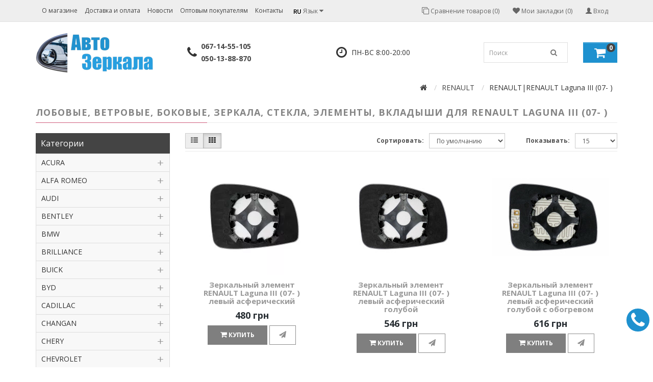

--- FILE ---
content_type: text/html; charset=utf-8
request_url: https://avtozerkala.top/renault-76/renault-762508/
body_size: 43986
content:
<!DOCTYPE html>
<!--[if IE]><![endif]-->
<!--[if IE 8 ]><html dir="ltr" lang="ru" class="ie8"><![endif]-->
<!--[if IE 9 ]><html dir="ltr" lang="ru" class="ie9"><![endif]-->
<!--[if (gt IE 9)|!(IE)]><!-->
<html dir=ltr lang=ru>
<!--<![endif]-->
<head>
<meta charset=UTF-8 />
<meta name=viewport content="width=device-width, initial-scale=1">
<meta http-equiv=X-UA-Compatible content="IE=edge">
<title>Автозапчасти RENAULT Laguna III (07- ). Кузовные запчасти, оптика, автостекла и автозеркала.</title>
<base href="https://avtozerkala.top/"/>
<meta name=description content="⭐ Широкий выбор автозеркал RENAULT Laguna I. ✅ Доставка по Украине 2 дня. ✓ Доступные цены и наличие лобовых и ветровых автостекол. ▻ Гарантия качества на все боковые зеркала заднего вида  RENAULT Laguna I."/>
<meta property=og:title content="Автозапчасти RENAULT Laguna III (07- ). Кузовные запчасти, оптика, автостекла и автозеркала."/>
<meta property=og:type content=website />
<meta property=og:url content="https://avtozerkala.top/renault-76/renault-762508/"/>
<meta property=og:image content="https://avtozerkala.top/image/cache/catalog/pictures/76/762508-80x80.jpg"/>
<meta property=og:site_name content="Автозеркала. Зеркальные элементы в зеркало заднего вида. Комплектующие"/>
<link href="catalog/view/javascript/bootstrap/css/A.bootstrap.min.css.pagespeed.cf.CbckHrPgi2.css" rel=stylesheet media=screen /><link href="catalog/view/theme/butik/assets/font-awesome/css/A.font-awesome.min.css.pagespeed.cf.DSRrSb0rwM.css" rel=stylesheet type="text/css"/><link href="//fonts.googleapis.com/css?family=Open+Sans:400,400i,300,700&display=swap" rel=stylesheet type="text/css"/><link href="catalog/view/theme/butik/stylesheet/A.stylesheet.css.pagespeed.cf.wMZz3lTWzu.css" rel=stylesheet><link href="catalog/view/A.javascript,,_jquery,,_owl-carousel,,_owl.carousel.css+javascript,,_ocfilter,,_nouislider.min.css+theme,,_default,,_stylesheet,,_ocfilter,,_ocfilter.css,Mcc.R2VtmvwyUj.css.pagespeed.cf.JyiR4vnSWE.css" type="text/css" rel=stylesheet media=screen /><style type="text/css">#menu{text-align:center}@media (min-width:768px){#menu .navbar-nav{float:none;margin:auto;display:inline-block;margin-bottom:-6px;text-align:left}}</style><script src="catalog/view/javascript/jquery/jquery-2.1.1.min.js.pagespeed.jm.OH66oSK0of.js" type="text/javascript"></script>
<script src="catalog/view/javascript/bootstrap,_js,_bootstrap.min.js+jquery,_owl-carousel,_owl.carousel.min.js+ocfilter,_nouislider.min.js.pagespeed.jc.eBsgBIEMwX.js"></script><script>eval(mod_pagespeed_a6zkWTqwxW);</script>
<link href="https://avtozerkala.top/renault-76/renault-762508/" rel=canonical />
<link href="https://avtozerkala.top/renault-76/renault-762508/page-2" rel=next />
<link href="https://avtozerkala.top/image/catalog/favicon.ico" rel=icon />
<script>eval(mod_pagespeed_w$ms$56C$x);</script>
<script>eval(mod_pagespeed_EBnqXhyy9J);</script>
<script src="catalog/view/javascript/ocfilter/ocfilter.js.pagespeed.jm.kqBQ7HMJId.js" type="text/javascript"></script>
<!-- Google tag (gtag.js) -->
<script async src="https://www.googletagmanager.com/gtag/js?id=G-SRQRHNTT72"></script>
<script>window.dataLayer=window.dataLayer||[];function gtag(){dataLayer.push(arguments);}gtag('js',new Date());gtag('config','G-SRQRHNTT72');</script>
<meta name=robots content="index, follow">
<link rel=alternate hreflang=ru href="https://avtozerkala.top/renault-76/renault-762508/"/>
<link rel=alternate hreflang=uk href="https://avtozerkala.top/ua/renault-76/renault-762508/"/>
</head>
<body class=product-category-76_762508>
<nav id=top>
<div class=container>
<span class="menu-icon visible-sm visible-xs"><i class="fa fa-bars"></i></span>
<div class="pull-left left-top">
<div class=costom-links>
<ul>
<li><a href=about_us>О магазине</a></li>
<li><a href=dostavka-i-oplata>Доставка и оплата</a></li>
<li><a href=news>Новости</a></li>
<li><a href=optovikam>Оптовым покупателям</a></li>
<li><a href=contact-us>Контакты</a></li>
</ul>
</div>
</div>
<div class=pull-left>
<div class=btn-group>
<button class="btn btn-link dropdown-toggle" data-toggle=dropdown>
<img src="[data-uri]" alt="Русский" title="Русский">
<span class="hidden-xs hidden-sm hidden-md">Язык</span> <i class="fa fa-caret-down"></i></button>
<ul class=dropdown-menu>
<li><a href="https://avtozerkala.top/renault-76/renault-762508/#"><img src="[data-uri]" alt="Русский" title="Русский"> Русский</a></li>
<li><a href="https://avtozerkala.top/ua/renault-76/renault-762508/"><img src="[data-uri]" alt="Українська" title="Українська"> Українська</a></li>
</ul>
</div>
</div>
<button type=button class="btn btn-link pull-right" onclick="signin();"><i class="glyphicon glyphicon-user" aria-hidden=true></i> Вход</button>
<div class=pull-right>
<div class=btn-group>
<a href="https://avtozerkala.top/wishlist/" class="btn btn-link" id=wishlist-total title="Мои закладки (0)"><i class="fa fa-heart"></i> <span class="hidden-xs hidden-sm hidden-md">Мои закладки (0)</span></a>
</div>
</div>
<div class=pull-right>
<div class=btn-group>
<a href="https://avtozerkala.top/compare-products/" class="btn btn-link" id=compare-total><i class="fa fa-clone"></i> <span class="hidden-xs hidden-sm hidden-md">Сравнение товаров (0)</span></a>
</div>
</div>
</div>
</nav>
<header>
<div class=container>
<div class=row>
<div class="col-md-3 col-sm-12 col-xs-12">
<div id=logo>
<a href="https://avtozerkala.top/"><img src="https://avtozerkala.top/image/catalog/xlogo-niz.png.pagespeed.ic.Makv4SjLLq.png" title="Автозеркала. Зеркальные элементы в зеркало заднего вида. Комплектующие" alt="Автозеркала. Зеркальные элементы в зеркало заднего вида. Комплектующие" class=img-responsive /></a>
</div>
</div>
<div class="col-md-3 col-sm-6 col-xs-6 header-cont">
<div class=contacts_header>
<div class=contacts_icon>
<i class="fa fa-phone"></i>
</div>
<div class=phones>
<div><a href=tel:0671455105>067-14-55-105</a></div>
<div><a href=tel:0501388870>050-13-88-870</a></div>
</div>
</div>
</div>
<div class="col-md-3 col-sm-6 col-xs-6 header-cont">
<div class=header_schedule>
<div class=schedule_icon>
<i class="fa fa-clock-o"></i>
</div>
<div class=schedule>
<div>ПН-ВС 8:00-20:00<br/></div>
</div>
</div>
</div>
<div class="col-md-3 col-sm-12 col-xs-12">
<div class=row>
<div class="col-md-8 col-sm-9 col-xs-9"><div id=search class=input-group>
<input type=text name=search value="" placeholder="Поиск" class="form-control input-lg"/>
<span class=input-group-btn>
<button type=button class="btn btn-default btn-lg"><i class="fa fa-search"></i></button>
</span>
</div></div>
<div class="col-md-4 col-sm-3 col-xs-3"><div id=cart class="btn-group btn-block">
<button type=button data-toggle=dropdown data-loading-text="Загрузка..." class="btn btn-inverse btn-block btn-lg dropdown-toggle"><i class="fa fa-shopping-cart" aria-hidden=true></i> <span id=cart-total>0</span></button>
<ul class="dropdown-menu pull-right">
<li>
<p class=text-center>В корзине пусто!</p>
</li>
</ul>
</div>
</div>
</div>
</div>
</div>
</div>
</header>
<div class=menu-wrapper>
</div><div class=container>
<ul class=breadcrumb>
<li><a href="https://avtozerkala.top/"><i class="fa fa-home"></i></a></li>
<li><a href="https://avtozerkala.top/renault-76/">RENAULT</a></li>
<li>RENAULT|RENAULT Laguna III (07- )</li>
</ul>
<div class=title-category><h1>Лобовые, ветровые, боковые, зеркала, стекла, элементы, вкладыши для RENAULT Laguna III (07- )</h1></div>
<div class=row><aside id=column-left class="col-sm-3 hidden-xs">
<div class=box-category>
<div class=box-heading>Категории</div>
<div class=box-content>
<ul class=category-menu>
<li><a href="https://avtozerkala.top/acura-10/">ACURA</i></a>
<ul>
<li><a href="https://avtozerkala.top/acura-10/acura-tl-03-06/">&nbsp;&nbsp;&nbsp;- ACURA|ACURA TL (03-06)</a>
<li><a href="https://avtozerkala.top/acura-10/acura-103301/">&nbsp;&nbsp;&nbsp;- ACURA|ACURA MDX (01-06)</a>
<li><a href="https://avtozerkala.top/acura-10/acura-rl-96-04/">&nbsp;&nbsp;&nbsp;- ACURA|ACURA RL (96-04)</a>
<li><a href="https://avtozerkala.top/acura-10/acura-tsx-2004-2008/">&nbsp;&nbsp;&nbsp;- ACURA|Acura TSX (2004-2008)</a>
<li><a href="https://avtozerkala.top/acura-10/acura-tsx-08-17/">&nbsp;&nbsp;&nbsp;- ACURA|Acura TSX 08-17</a>
<li><a href="https://avtozerkala.top/acura-10/acura-103307/">&nbsp;&nbsp;&nbsp;- ACURA|ACURA MDX (07-13)</a>
<li><a href="https://avtozerkala.top/acura-10/acura-104407/">&nbsp;&nbsp;&nbsp;- ACURA|ACURA RDX (06-12)</a>
<li><a href="https://avtozerkala.top/acura-10/acura-105509/">&nbsp;&nbsp;&nbsp;- ACURA|ACURA RL (04-12)</a>
<li><a href="https://avtozerkala.top/acura-10/acura-105001/">&nbsp;&nbsp;&nbsp;- ACURA|ACURA RSX (01-06)</a>
<li><a href="https://avtozerkala.top/acura-10/acura-107709/">&nbsp;&nbsp;&nbsp;- ACURA|ACURA ZDX (09-13)</a>
</ul>
</li>
<li><a href="https://avtozerkala.top/alfa-romeo-11/">ALFA ROMEO</i></a>
<ul>
<li><a href="https://avtozerkala.top/alfa-romeo-11/alfa-romeo-159-2005-2011-/">&nbsp;&nbsp;&nbsp;- ALFA ROMEO| ALFA ROMEO 159 (2005-2011) </a>
<li><a href="https://avtozerkala.top/alfa-romeo-11/alfa-romeo-145-146-94-00/">&nbsp;&nbsp;&nbsp;- ALFA ROMEO|ALFA ROMEO 145/146 94-00</a>
<li><a href="https://avtozerkala.top/alfa-romeo-11/alfa%20romeo-155-1991-1997/">&nbsp;&nbsp;&nbsp;- ALFA ROMEO|ALFA ROMEO 155 (1991-1997)</a>
<li><a href="https://avtozerkala.top/alfa-romeo-11/alfa-romeo-33-i-1983-1989/">&nbsp;&nbsp;&nbsp;- ALFA ROMEO|ALFA ROMEO 33 I (1983-1989)</a>
<li><a href="https://avtozerkala.top/alfa-romeo-11/alfa%20romeo-33-ii-1990-1995/">&nbsp;&nbsp;&nbsp;- ALFA ROMEO|ALFA ROMEO 33 II (1990-1995)</a>
<li><a href="https://avtozerkala.top/alfa-romeo-11/alfa-romeo-4c-13-%20/">&nbsp;&nbsp;&nbsp;- ALFA ROMEO|ALFA ROMEO 4C (13- )</a>
<li><a href="https://avtozerkala.top/alfa-romeo-11/alfa-romeo-75-1986-1993/">&nbsp;&nbsp;&nbsp;- ALFA ROMEO|ALFA ROMEO 75 (1986-1993)</a>
<li><a href="https://avtozerkala.top/alfa-romeo-11/alfa-romeo-giulietta-2010/">&nbsp;&nbsp;&nbsp;- ALFA ROMEO|ALFA ROMEO Giulietta (2010-)</a>
<li><a href="https://avtozerkala.top/alfa-romeo-11/alfa-romeo-mito-2008/">&nbsp;&nbsp;&nbsp;- ALFA ROMEO|ALFA ROMEO Mito (2008-)</a>
<li><a href="https://avtozerkala.top/alfa-romeo-11/alfa-romeo-147-2000-2010/">&nbsp;&nbsp;&nbsp;- ALFA ROMEO|ALFA ROMEO 147(2000-2010)</a>
<li><a href="https://avtozerkala.top/alfa-romeo-11/alfa-romeo-115698/">&nbsp;&nbsp;&nbsp;- ALFA ROMEO|ALFA ROMEO 156 (98-06)</a>
<li><a href="https://avtozerkala.top/alfa-romeo-11/alfa-romeo-116487/">&nbsp;&nbsp;&nbsp;- ALFA ROMEO|ALFA ROMEO 164 (87-98)</a>
</ul>
</li>
<li><a href="https://avtozerkala.top/audi-94/">AUDI</i></a>
<ul>
<li><a href="https://avtozerkala.top/audi-94/audi-940082/">&nbsp;&nbsp;&nbsp;- AUDI|AUDI 100 (44) (82-90)</a>
<li><a href="https://avtozerkala.top/audi-94/audi-940091/">&nbsp;&nbsp;&nbsp;- AUDI|AUDI 100 (45) (91-94)</a>
<li><a href="https://avtozerkala.top/audi-94/audi-948086/">&nbsp;&nbsp;&nbsp;- AUDI|AUDI 80 (86-94)</a>
<li><a href="https://avtozerkala.top/audi-94/audi-941111/">&nbsp;&nbsp;&nbsp;- AUDI|AUDI A1 (11-13)</a>
<li><a href="https://avtozerkala.top/audi-94/audi-941396/">&nbsp;&nbsp;&nbsp;- AUDI|AUDI A3 (96-00)</a>
<li><a href="https://avtozerkala.top/audi-94/audi-941300/">&nbsp;&nbsp;&nbsp;- AUDI|AUDI A3 [00-03]</a>
<li><a href="https://avtozerkala.top/audi-94/audi-941303/">&nbsp;&nbsp;&nbsp;- AUDI|AUDI A3 [04-07]</a>
<li><a href="https://avtozerkala.top/audi-94/audi-941308/">&nbsp;&nbsp;&nbsp;- AUDI|AUDI A3 [08-11]</a>
<li><a href="https://avtozerkala.top/audi-94/audi-941311/">&nbsp;&nbsp;&nbsp;- AUDI|AUDI A3 [11- ]</a>
<li><a href="https://avtozerkala.top/audi-94/audi-941495/">&nbsp;&nbsp;&nbsp;- AUDI|AUDI A4 (95-00)</a>
<li><a href="https://avtozerkala.top/audi-94/audi-941400/">&nbsp;&nbsp;&nbsp;- AUDI|AUDI A4 [00-05]</a>
<li><a href="https://avtozerkala.top/audi-94/audi-941408/">&nbsp;&nbsp;&nbsp;- AUDI|AUDI A4 [08-11]</a>
<li><a href="https://avtozerkala.top/audi-94/audi-941411/">&nbsp;&nbsp;&nbsp;- AUDI|AUDI A4 [11- ]</a>
<li><a href="https://avtozerkala.top/audi-94/audi-941508/">&nbsp;&nbsp;&nbsp;- AUDI|AUDI A5 (08-11)</a>
<li><a href="https://avtozerkala.top/audi-94/audi-941511/">&nbsp;&nbsp;&nbsp;- AUDI|AUDI A5 (11- )</a>
<li><a href="https://avtozerkala.top/audi-94/audi-941694/">&nbsp;&nbsp;&nbsp;- AUDI|AUDI A6 (94-98)</a>
<li><a href="https://avtozerkala.top/audi-94/audi-941698/">&nbsp;&nbsp;&nbsp;- AUDI|AUDI A6 (98-04)</a>
<li><a href="https://avtozerkala.top/audi-94/audi-941604/">&nbsp;&nbsp;&nbsp;- AUDI|AUDI A6 [05-08]</a>
<li><a href="https://avtozerkala.top/audi-94/audi-941609/">&nbsp;&nbsp;&nbsp;- AUDI|AUDI A6 [09-11]</a>
<li><a href="https://avtozerkala.top/audi-94/audi-941611/">&nbsp;&nbsp;&nbsp;- AUDI|AUDI A6 [11- ]</a>
<li><a href="https://avtozerkala.top/audi-94/audi-941600/">&nbsp;&nbsp;&nbsp;- AUDI|AUDI A6 Allroad I (00-06)</a>
<li><a href="https://avtozerkala.top/audi-94/audi-941607/">&nbsp;&nbsp;&nbsp;- AUDI|AUDI A6 Allroad II (06-12)</a>
<li><a href="https://avtozerkala.top/audi-94/audi-941711/">&nbsp;&nbsp;&nbsp;- AUDI|AUDI A7 (11- )</a>
<li><a href="https://avtozerkala.top/audi-94/audi-941894/">&nbsp;&nbsp;&nbsp;- AUDI|AUDI A8 I (94-02)</a>
<li><a href="https://avtozerkala.top/audi-94/audi-941803/">&nbsp;&nbsp;&nbsp;- AUDI|AUDI A8 II (03-05)</a>
<li><a href="https://avtozerkala.top/audi-94/audi-941808/">&nbsp;&nbsp;&nbsp;- AUDI|AUDI A8 II (05-10)</a>
<li><a href="https://avtozerkala.top/audi-94/audi-941810/">&nbsp;&nbsp;&nbsp;- AUDI|AUDI A8 III (10-13)</a>
<li><a href="https://avtozerkala.top/audi-94/audi-945311/">&nbsp;&nbsp;&nbsp;- AUDI|AUDI Q3 (11- )</a>
<li><a href="https://avtozerkala.top/audi-94/audi-945508/">&nbsp;&nbsp;&nbsp;- AUDI|AUDI Q5 (08- )</a>
<li><a href="https://avtozerkala.top/audi-94/audi-945707/">&nbsp;&nbsp;&nbsp;- AUDI|AUDI Q7 (07-09)</a>
<li><a href="https://avtozerkala.top/audi-94/audi-945710/">&nbsp;&nbsp;&nbsp;- AUDI|AUDI Q7 (10- )</a>
<li><a href="https://avtozerkala.top/audi-94/audi-943007/">&nbsp;&nbsp;&nbsp;- AUDI|AUDI R8 (07- )</a>
<li><a href="https://avtozerkala.top/audi-94/audi-943307/">&nbsp;&nbsp;&nbsp;- AUDI|AUDI TT (07- )</a>
<li><a href="https://avtozerkala.top/audi-94/audi-943399/">&nbsp;&nbsp;&nbsp;- AUDI|AUDI TT (99-06)</a>
</ul>
</li>
<li><a href="https://avtozerkala.top/bentley-14/">BENTLEY</i></a>
<ul>
<li><a href="https://avtozerkala.top/bentley-14/bentley-141094/">&nbsp;&nbsp;&nbsp;- BENTLEY|BENTLEY Continental (94-02)</a>
<li><a href="https://avtozerkala.top/bentley-14/bentley-141003/">&nbsp;&nbsp;&nbsp;- BENTLEY|BENTLEY Continental [03-08]</a>
<li><a href="https://avtozerkala.top/bentley-14/bentley-141011/">&nbsp;&nbsp;&nbsp;- BENTLEY|BENTLEY Continental GT II (11- )</a>
</ul>
</li>
<li><a href="https://avtozerkala.top/bmw-99/">BMW</i></a>
<ul>
<li><a href="https://avtozerkala.top/bmw-99/bmw-cooper-01-06/">&nbsp;&nbsp;&nbsp;- BMW|BMW Cooper (01-06)</a>
<li><a href="https://avtozerkala.top/bmw-99/bmw-m6-e63-e64-05-10/">&nbsp;&nbsp;&nbsp;- BMW|BMW M6 E63 E64 (05-10)</a>
<li><a href="https://avtozerkala.top/bmw-99/bmw-m6-f06-f13-f12-12%20%29/">&nbsp;&nbsp;&nbsp;- BMW|BMW M6 F06 F13 F12 (12- )</a>
<li><a href="https://avtozerkala.top/bmw-99/bmw-x-3-f25-14/">&nbsp;&nbsp;&nbsp;- BMW|BMW X-3 F25 (14- )</a>
<li><a href="https://avtozerkala.top/bmw-99/bmw-x-4-f26-14%20/">&nbsp;&nbsp;&nbsp;- BMW|BMW X-4 F26 (14- ) </a>
<li><a href="https://avtozerkala.top/bmw-99/bmw-x-5-f15-13/">&nbsp;&nbsp;&nbsp;- BMW|BMW X-5 F15 (13- )</a>
<li><a href="https://avtozerkala.top/bmw-99/bmw-998104/">&nbsp;&nbsp;&nbsp;- BMW|BMW 1 E81 E87 (04-08)</a>
<li><a href="https://avtozerkala.top/bmw-99/bmw-998204/">&nbsp;&nbsp;&nbsp;- BMW|BMW 1 E82 (07-12)</a>
<li><a href="https://avtozerkala.top/bmw-99/bmw-998709/">&nbsp;&nbsp;&nbsp;- BMW|BMW 1 E87 (09-12)</a>
<li><a href="https://avtozerkala.top/bmw-99/bmw-993083/">&nbsp;&nbsp;&nbsp;- BMW|BMW 3 E30 (83-91)</a>
<li><a href="https://avtozerkala.top/bmw-99/bmw-993691/">&nbsp;&nbsp;&nbsp;- BMW|BMW 3 E36 (91-97)</a>
<li><a href="https://avtozerkala.top/bmw-99/bmw-994698/">&nbsp;&nbsp;&nbsp;- BMW|BMW 3 E46 (98-05)</a>
<li><a href="https://avtozerkala.top/bmw-99/bmw-994699/">&nbsp;&nbsp;&nbsp;- BMW|BMW 3 E46 Coupe (98-06)</a>
<li><a href="https://avtozerkala.top/bmw-99/bmw-999010/">&nbsp;&nbsp;&nbsp;- BMW|BMW 3 E90 (10- )</a>
<li><a href="https://avtozerkala.top/bmw-99/bmw-999005/">&nbsp;&nbsp;&nbsp;- BMW|BMW 3 E90 E91 E92 E93 (05-09)</a>
<li><a href="https://avtozerkala.top/bmw-99/bmw-993311/">&nbsp;&nbsp;&nbsp;- BMW|BMW 3 F30 F34 (11- )</a>
<li><a href="https://avtozerkala.top/bmw-99/bmw-993488/">&nbsp;&nbsp;&nbsp;- BMW|BMW 5 E34 (88-92)</a>
<li><a href="https://avtozerkala.top/bmw-99/bmw-993492/">&nbsp;&nbsp;&nbsp;- BMW|BMW 5 E34 (92-95)</a>
<li><a href="https://avtozerkala.top/bmw-99/bmw-993903/">&nbsp;&nbsp;&nbsp;- BMW|BMW 5 E39 (03- )</a>
<li><a href="https://avtozerkala.top/bmw-99/bmw-993996/">&nbsp;&nbsp;&nbsp;- BMW|BMW 5 E39 (96-03)</a>
<li><a href="https://avtozerkala.top/bmw-99/bmw-996003/">&nbsp;&nbsp;&nbsp;- BMW|BMW 5 E60 E61 (03-10)</a>
<li><a href="https://avtozerkala.top/bmw-99/bmw-991410/">&nbsp;&nbsp;&nbsp;- BMW|BMW 5 F07 F10 (10- )</a>
<li><a href="https://avtozerkala.top/bmw-99/bmw-996303/">&nbsp;&nbsp;&nbsp;- BMW|BMW 6 E63 E64 (04-10)</a>
<li><a href="https://avtozerkala.top/bmw-99/bmw-991510/">&nbsp;&nbsp;&nbsp;- BMW|BMW 6 F06 F12 F13 (10- )</a>
<li><a href="https://avtozerkala.top/bmw-99/bmw-993286/">&nbsp;&nbsp;&nbsp;- BMW|BMW 7 E32 (86-92)</a>
<li><a href="https://avtozerkala.top/bmw-99/bmw-993895/">&nbsp;&nbsp;&nbsp;- BMW|BMW 7 E38 (95-01)</a>
<li><a href="https://avtozerkala.top/bmw-99/bmw-996502/">&nbsp;&nbsp;&nbsp;- BMW|BMW 7 E65 66 67 (02-08)</a>
<li><a href="https://avtozerkala.top/bmw-99/bmw-991207/">&nbsp;&nbsp;&nbsp;- BMW|BMW 7 F01 F02 (08- )</a>
<li><a href="https://avtozerkala.top/bmw-99/bmw-991100/">&nbsp;&nbsp;&nbsp;- BMW|BMW M3 E36 (92-99)</a>
<li><a href="https://avtozerkala.top/bmw-99/bmw-991107/">&nbsp;&nbsp;&nbsp;- BMW|BMW M3 E92 (07-10)</a>
<li><a href="https://avtozerkala.top/bmw-99/bmw-991110/">&nbsp;&nbsp;&nbsp;- BMW|BMW M3 E92 E93 (10-13)</a>
<li><a href="https://avtozerkala.top/bmw-99/bmw-991199/">&nbsp;&nbsp;&nbsp;- BMW|BMW M5 E39 (95-03)</a>
<li><a href="https://avtozerkala.top/bmw-99/bmw-991102/">&nbsp;&nbsp;&nbsp;- BMW|BMW M5 E60 E61 (02-10)</a>
<li><a href="https://avtozerkala.top/bmw-99/bmw-990108/">&nbsp;&nbsp;&nbsp;- BMW|BMW X-1 E84 (09-12)</a>
<li><a href="https://avtozerkala.top/bmw-99/bmw-990112/">&nbsp;&nbsp;&nbsp;- BMW|BMW X-1 E84 (12- )</a>
<li><a href="https://avtozerkala.top/bmw-99/bmw-991304/">&nbsp;&nbsp;&nbsp;- BMW|BMW X-3 E83 (04-10)</a>
<li><a href="https://avtozerkala.top/bmw-99/bmw-991310/">&nbsp;&nbsp;&nbsp;- BMW|BMW X-3 F25 (10-14)</a>
<li><a href="https://avtozerkala.top/bmw-99/bmw-995399/">&nbsp;&nbsp;&nbsp;- BMW|BMW X-5 E53 (99-06)</a>
<li><a href="https://avtozerkala.top/bmw-99/bmw-997007/">&nbsp;&nbsp;&nbsp;- BMW|BMW X-5 E70 (07-13)</a>
<li><a href="https://avtozerkala.top/bmw-99/bmw-997108/">&nbsp;&nbsp;&nbsp;- BMW|BMW X-6 E71,E72 (08-12)</a>
<li><a href="https://avtozerkala.top/bmw-99/bmw-999397/">&nbsp;&nbsp;&nbsp;- BMW|BMW Z3 (97-03)</a>
<li><a href="https://avtozerkala.top/bmw-99/bmw-991096/">&nbsp;&nbsp;&nbsp;- BMW|BMW R1100 RT (96-04)</a>
</ul>
</li>
<li><a href="https://avtozerkala.top/brilliance-17/">BRILLIANCE</i></a>
<ul>
<li><a href="https://avtozerkala.top/brilliance-17/brilliance-174405/">&nbsp;&nbsp;&nbsp;- BRILLIANCE|BRILLIANCE M1 (05-09)</a>
</ul>
</li>
<li><a href="https://avtozerkala.top/buick-25/">BUICK</i></a>
<ul>
<li><a href="https://avtozerkala.top/buick-25/buick-251107/">&nbsp;&nbsp;&nbsp;- BUICK|BUICK Enclave (07- )</a>
<li><a href="https://avtozerkala.top/buick-25/buick-252292/">&nbsp;&nbsp;&nbsp;- BUICK|BUICK LeSabre VII (92-99)</a>
<li><a href="https://avtozerkala.top/buick-25/buick-253301/">&nbsp;&nbsp;&nbsp;- BUICK|BUICK Rendezvous (06-08)</a>
</ul>
</li>
<li><a href="https://avtozerkala.top/byd-12/">BYD</i></a>
<ul>
<li><a href="https://avtozerkala.top/byd-12/byd-126306/">&nbsp;&nbsp;&nbsp;- BYD|BYD F3 (06-08)</a>
<li><a href="https://avtozerkala.top/byd-12/byd-126308/">&nbsp;&nbsp;&nbsp;- BYD|BYD F3 (08- )</a>
<li><a href="https://avtozerkala.top/byd-12/byd-121005/">&nbsp;&nbsp;&nbsp;- BYD|BYD Flyer II (05-08)</a>
</ul>
</li>
<li><a href="https://avtozerkala.top/cadillac-13/">CADILLAC</i></a>
<ul>
<li><a href="https://avtozerkala.top/cadillac-13/cadillac-131506/">&nbsp;&nbsp;&nbsp;- CADILLAC|CADILLAC BLS (06-10)</a>
<li><a href="https://avtozerkala.top/cadillac-13/cadillac-131003/">&nbsp;&nbsp;&nbsp;- CADILLAC|CADILLAC CTS I (03-07)</a>
<li><a href="https://avtozerkala.top/cadillac-13/cadillac-131007/">&nbsp;&nbsp;&nbsp;- CADILLAC|CADILLAC CTS II (07-13)</a>
<li><a href="https://avtozerkala.top/cadillac-13/cadillac-132000/">&nbsp;&nbsp;&nbsp;- CADILLAC|CADILLAC Escalade (00-03)</a>
<li><a href="https://avtozerkala.top/cadillac-13/cadillac-132007/">&nbsp;&nbsp;&nbsp;- CADILLAC|CADILLAC Eskalade (07-14)</a>
<li><a href="https://avtozerkala.top/cadillac-13/cadillac-132598/">&nbsp;&nbsp;&nbsp;- CADILLAC|CADILLAC Seville V (98-04)</a>
<li><a href="https://avtozerkala.top/cadillac-13/cadillac-133003/">&nbsp;&nbsp;&nbsp;- CADILLAC|CADILLAC SRX I (03-10)</a>
<li><a href="https://avtozerkala.top/cadillac-13/cadillac-131010/">&nbsp;&nbsp;&nbsp;- CADILLAC|CADILLAC SRX II (10- )</a>
<li><a href="https://avtozerkala.top/cadillac-13/cadillac-133304/">&nbsp;&nbsp;&nbsp;- CADILLAC|CADILLAC STS (04-11)</a>
</ul>
</li>
<li><a href="https://avtozerkala.top/changan-56/">CHANGAN</i></a>
<ul>
<li><a href="https://avtozerkala.top/changan-56/changan-563512/">&nbsp;&nbsp;&nbsp;- CHANGAN|CHANGAN CS35 (12- )</a>
</ul>
</li>
<li><a href="https://avtozerkala.top/chery-15/">CHERY</i></a>
<ul>
<li><a href="https://avtozerkala.top/chery-15/chery-beat-10-/">&nbsp;&nbsp;&nbsp;- CHERY|CHERY Beat (10-)</a>
<li><a href="https://avtozerkala.top/chery-15/chery-tiggo-5-14/">&nbsp;&nbsp;&nbsp;- CHERY|CHERY Tiggo 5 (14- )</a>
<li><a href="https://avtozerkala.top/chery-15/chery-151000/">&nbsp;&nbsp;&nbsp;- CHERY|CHERY Amulet (03-05)</a>
<li><a href="https://avtozerkala.top/chery-15/chery-151005/">&nbsp;&nbsp;&nbsp;- CHERY|CHERY Amulet (05-09)</a>
<li><a href="https://avtozerkala.top/chery-15/chery-151311/">&nbsp;&nbsp;&nbsp;- CHERY|CHERY Bonus (11- )</a>
<li><a href="https://avtozerkala.top/chery-15/chery-151408/">&nbsp;&nbsp;&nbsp;- CHERY|CHERY CrossEastar (08- )</a>
<li><a href="https://avtozerkala.top/chery-15/chery-152006/">&nbsp;&nbsp;&nbsp;- CHERY|CHERY Fora (06-10)</a>
<li><a href="https://avtozerkala.top/chery-15/chery-152507/">&nbsp;&nbsp;&nbsp;- CHERY|CHERY Kimo (08-11)</a>
<li><a href="https://avtozerkala.top/chery-15/chery-152511/">&nbsp;&nbsp;&nbsp;- CHERY|CHERY Kimo (11- )</a>
<li><a href="https://avtozerkala.top/chery-15/chery-153005/">&nbsp;&nbsp;&nbsp;- CHERY|CHERY QQ6 (08- )</a>
<li><a href="https://avtozerkala.top/chery-15/chery-152005/">&nbsp;&nbsp;&nbsp;- CHERY|CHERY Tiggo (05- )</a>
</ul>
</li>
<li><a href="https://avtozerkala.top/chevrolet-16/">CHEVROLET</i></a>
<ul>
<li><a href="https://avtozerkala.top/chevrolet-16/chevrolet-avalanche-ii-06-13%20/">&nbsp;&nbsp;&nbsp;- CHEVROLET|CHEVROLET Avalanche II (06-13) </a>
<li><a href="https://avtozerkala.top/chevrolet-16/chevrolet-aveo-iii-%D1%81%D0%B5%D0%B4%D0%B0%D0%BD-2006-2012/">&nbsp;&nbsp;&nbsp;- CHEVROLET|Chevrolet Aveo III (2006-2012) </a>
<li><a href="https://avtozerkala.top/chevrolet-16/chevrolet-aveo-iv-2012/">&nbsp;&nbsp;&nbsp;- CHEVROLET|CHEVROLET Aveo IV (2012-)</a>
<li><a href="https://avtozerkala.top/chevrolet-16/chevrolet-trail-blazer-13-14/">&nbsp;&nbsp;&nbsp;- CHEVROLET|CHEVROLET Trail Blazer (13-14) </a>
<li><a href="https://avtozerkala.top/chevrolet-16/chevrolet-160594/">&nbsp;&nbsp;&nbsp;- CHEVROLET|CHEVROLET Astro (94-99)</a>
<li><a href="https://avtozerkala.top/chevrolet-16/chevrolet-161000/">&nbsp;&nbsp;&nbsp;- CHEVROLET|CHEVROLET Avalanche (00-03)</a>
<li><a href="https://avtozerkala.top/chevrolet-16/chevrolet-161100/">&nbsp;&nbsp;&nbsp;- CHEVROLET|CHEVROLET Aveo I Type A (03-08)</a>
<li><a href="https://avtozerkala.top/chevrolet-16/chevrolet-161199/">&nbsp;&nbsp;&nbsp;- CHEVROLET|CHEVROLET Aveo I Type B (03-08)</a>
<li><a href="https://avtozerkala.top/chevrolet-16/chevrolet-162206/">&nbsp;&nbsp;&nbsp;- CHEVROLET|CHEVROLET Aveo II (T250) (06-12)</a>
<li><a href="https://avtozerkala.top/chevrolet-16/chevrolet-162211/">&nbsp;&nbsp;&nbsp;- CHEVROLET|CHEVROLET Aveo II (T300) (12- )</a>
<li><a href="https://avtozerkala.top/chevrolet-16/chevrolet-162594/">&nbsp;&nbsp;&nbsp;- CHEVROLET|CHEVROLET Blazer (94-99)</a>
<li><a href="https://avtozerkala.top/chevrolet-16/chevrolet-162599/">&nbsp;&nbsp;&nbsp;- CHEVROLET|CHEVROLET Blazer (99-05)</a>
<li><a href="https://avtozerkala.top/chevrolet-16/chevrolet-162507/">&nbsp;&nbsp;&nbsp;- CHEVROLET|CHEVROLET Blazer [07-10]</a>
<li><a href="https://avtozerkala.top/chevrolet-16/chevrolet-162408/">&nbsp;&nbsp;&nbsp;- CHEVROLET|CHEVROLET Camaro V (08-13)</a>
<li><a href="https://avtozerkala.top/chevrolet-16/chevrolet-162606/">&nbsp;&nbsp;&nbsp;- CHEVROLET|CHEVROLET Captiva (06-13)</a>
<li><a href="https://avtozerkala.top/chevrolet-16/chevrolet-164295/">&nbsp;&nbsp;&nbsp;- CHEVROLET|CHEVROLET Cavalier III (95-02)</a>
<li><a href="https://avtozerkala.top/chevrolet-16/chevrolet-164711/">&nbsp;&nbsp;&nbsp;- CHEVROLET|CHEVROLET Cobalt II (11- )</a>
<li><a href="https://avtozerkala.top/chevrolet-16/chevrolet-163010/">&nbsp;&nbsp;&nbsp;- CHEVROLET|CHEVROLET Cruze (J300) (10- )</a>
<li><a href="https://avtozerkala.top/chevrolet-16/chevrolet-163203/">&nbsp;&nbsp;&nbsp;- CHEVROLET|CHEVROLET Epica (V200) (03-07)</a>
<li><a href="https://avtozerkala.top/chevrolet-16/chevrolet-163207/">&nbsp;&nbsp;&nbsp;- CHEVROLET|CHEVROLET Epica (V250) (07-08)</a>
<li><a href="https://avtozerkala.top/chevrolet-16/chevrolet-162804/">&nbsp;&nbsp;&nbsp;- CHEVROLET|CHEVROLET Equinox (04-13)</a>
<li><a href="https://avtozerkala.top/chevrolet-16/chevrolet-163104/">&nbsp;&nbsp;&nbsp;- CHEVROLET|CHEVROLET Evanda (04-06)</a>
<li><a href="https://avtozerkala.top/chevrolet-16/chevrolet-162907/">&nbsp;&nbsp;&nbsp;- CHEVROLET|CHEVROLET Express (03-07)</a>
<li><a href="https://avtozerkala.top/chevrolet-16/chevrolet-162909/">&nbsp;&nbsp;&nbsp;- CHEVROLET|CHEVROLET Express (07- )</a>
<li><a href="https://avtozerkala.top/chevrolet-16/chevrolet-169006/">&nbsp;&nbsp;&nbsp;- CHEVROLET|CHEVROLET HHR (05-10)</a>
<li><a href="https://avtozerkala.top/chevrolet-16/chevrolet-163505/">&nbsp;&nbsp;&nbsp;- CHEVROLET|CHEVROLET Kalos (05-08)</a>
<li><a href="https://avtozerkala.top/chevrolet-16/chevrolet-163303/">&nbsp;&nbsp;&nbsp;- CHEVROLET|CHEVROLET Lacetti (03-09)</a>
<li><a href="https://avtozerkala.top/chevrolet-16/chevrolet-163310/">&nbsp;&nbsp;&nbsp;- CHEVROLET|CHEVROLET Lacetti (10-13)</a>
<li><a href="https://avtozerkala.top/chevrolet-16/chevrolet-164498/">&nbsp;&nbsp;&nbsp;- CHEVROLET|CHEVROLET Lanos Type 1 (97-09)</a>
<li><a href="https://avtozerkala.top/chevrolet-16/chevrolet-164497/">&nbsp;&nbsp;&nbsp;- CHEVROLET|CHEVROLET Lanos Type 2 (97-09)</a>
<li><a href="https://avtozerkala.top/chevrolet-16/chevrolet-165590/">&nbsp;&nbsp;&nbsp;- CHEVROLET|CHEVROLET Lumina (90-91)</a>
<li><a href="https://avtozerkala.top/chevrolet-16/chevrolet-166105/">&nbsp;&nbsp;&nbsp;- CHEVROLET|CHEVROLET Nubira (03-04)</a>
<li><a href="https://avtozerkala.top/chevrolet-16/chevrolet-162705/">&nbsp;&nbsp;&nbsp;- CHEVROLET|CHEVROLET Optra (05- )</a>
<li><a href="https://avtozerkala.top/chevrolet-16/chevrolet-165310/">&nbsp;&nbsp;&nbsp;- CHEVROLET|CHEVROLET Orlando (10- )</a>
<li><a href="https://avtozerkala.top/chevrolet-16/chevrolet-165798/">&nbsp;&nbsp;&nbsp;- CHEVROLET|CHEVROLET Prizm (98-02)</a>
<li><a href="https://avtozerkala.top/chevrolet-16/chevrolet-165605/">&nbsp;&nbsp;&nbsp;- CHEVROLET|CHEVROLET Rezzo (05-09)</a>
<li><a href="https://avtozerkala.top/chevrolet-16/chevrolet-166000/">&nbsp;&nbsp;&nbsp;- CHEVROLET|CHEVROLET Spark (05-11)</a>
<li><a href="https://avtozerkala.top/chevrolet-16/chevrolet-166011/">&nbsp;&nbsp;&nbsp;- CHEVROLET|CHEVROLET Spark (11- )</a>
<li><a href="https://avtozerkala.top/chevrolet-16/chevrolet-166790/">&nbsp;&nbsp;&nbsp;- CHEVROLET|CHEVROLET Suburban IX (91-01)</a>
<li><a href="https://avtozerkala.top/chevrolet-16/chevrolet-166305/">&nbsp;&nbsp;&nbsp;- CHEVROLET|CHEVROLET Tacuma (05-09)</a>
<li><a href="https://avtozerkala.top/chevrolet-16/chevrolet-166795/">&nbsp;&nbsp;&nbsp;- CHEVROLET|CHEVROLET Tahoe (96-98)</a>
<li><a href="https://avtozerkala.top/chevrolet-16/chevrolet-166796/">&nbsp;&nbsp;&nbsp;- CHEVROLET|CHEVROLET Tahoe (98-00)</a>
<li><a href="https://avtozerkala.top/chevrolet-16/chevrolet-166712/">&nbsp;&nbsp;&nbsp;- CHEVROLET|CHEVROLET Tahoe [12-14]</a>
<li><a href="https://avtozerkala.top/chevrolet-16/chevrolet-166700/">&nbsp;&nbsp;&nbsp;- CHEVROLET|CHEVROLET Tahoe Suburban (00-06)</a>
<li><a href="https://avtozerkala.top/chevrolet-16/chevrolet-167089/">&nbsp;&nbsp;&nbsp;- CHEVROLET|CHEVROLET Tracker (89-98)</a>
<li><a href="https://avtozerkala.top/chevrolet-16/chevrolet-167098/">&nbsp;&nbsp;&nbsp;- CHEVROLET|CHEVROLET Tracker (98-04)</a>
<li><a href="https://avtozerkala.top/chevrolet-16/chevrolet-167099/">&nbsp;&nbsp;&nbsp;- CHEVROLET|CHEVROLET Tracker Convertibe (98-04)</a>
<li><a href="https://avtozerkala.top/chevrolet-16/chevrolet-167704/">&nbsp;&nbsp;&nbsp;- CHEVROLET|CHEVROLET Viva (04-08)</a>
<li><a href="https://avtozerkala.top/chevrolet-16/chevrolet-160905/">&nbsp;&nbsp;&nbsp;- CHEVROLET|CHEVROLET Vivant (05-09)</a>
</ul>
</li>
<li><a href="https://avtozerkala.top/chrysler-18/">CHRYSLER</i></a>
<ul>
<li><a href="https://avtozerkala.top/chrysler-18/chrysler-sebring-i-97-02/">&nbsp;&nbsp;&nbsp;- CHRYSLER|CHRYSLER Sebring I (97-02)</a>
<li><a href="https://avtozerkala.top/chrysler-18/chrysler-183003/">&nbsp;&nbsp;&nbsp;- CHRYSLER|CHRYSLER 300C (03-10)</a>
<li><a href="https://avtozerkala.top/chrysler-18/chrysler-180503/">&nbsp;&nbsp;&nbsp;- CHRYSLER|CHRYSLER Crossfire (03-07)</a>
<li><a href="https://avtozerkala.top/chrysler-18/chrysler-182298/">&nbsp;&nbsp;&nbsp;- CHRYSLER|CHRYSLER Intrepio (98-01)</a>
<li><a href="https://avtozerkala.top/chrysler-18/chrysler-182386/">&nbsp;&nbsp;&nbsp;- CHRYSLER|CHRYSLER LE Baron (86-95)</a>
<li><a href="https://avtozerkala.top/chrysler-18/chrysler-182503/">&nbsp;&nbsp;&nbsp;- CHRYSLER|CHRYSLER Pacifica (03-08)</a>
<li><a href="https://avtozerkala.top/chrysler-18/chrysler-182803/">&nbsp;&nbsp;&nbsp;- CHRYSLER|CHRYSLER Sebring (00-07)</a>
<li><a href="https://avtozerkala.top/chrysler-18/chrysler-182804/">&nbsp;&nbsp;&nbsp;- CHRYSLER|CHRYSLER Sebring (06-10)</a>
<li><a href="https://avtozerkala.top/chrysler-18/chrysler-182801/">&nbsp;&nbsp;&nbsp;- CHRYSLER|CHRYSLER Town Country IV (01-07)</a>
<li><a href="https://avtozerkala.top/chrysler-18/chrysler-182808/">&nbsp;&nbsp;&nbsp;- CHRYSLER|CHRYSLER Town Country V (08-10)</a>
<li><a href="https://avtozerkala.top/chrysler-18/chrysler-183383/">&nbsp;&nbsp;&nbsp;- CHRYSLER|CHRYSLER Voyager II (84-95)</a>
<li><a href="https://avtozerkala.top/chrysler-18/chrysler-183390/">&nbsp;&nbsp;&nbsp;- CHRYSLER|CHRYSLER Voyager III (95-00)</a>
<li><a href="https://avtozerkala.top/chrysler-18/chrysler-183397/">&nbsp;&nbsp;&nbsp;- CHRYSLER|CHRYSLER Voyager IV (01-08)</a>
<li><a href="https://avtozerkala.top/chrysler-18/chrysler-183307/">&nbsp;&nbsp;&nbsp;- CHRYSLER|CHRYSLER Voyager V (07-12)</a>
</ul>
</li>
<li><a href="https://avtozerkala.top/citroen-19/">CITROEN</i></a>
<ul>
<li><a href="https://avtozerkala.top/citroen-19/citroen-c-4-11/">&nbsp;&nbsp;&nbsp;- CITROEN|CITROEN C-4 (11- )</a>
<li><a href="https://avtozerkala.top/citroen-19/citroen-c1-2005%20/">&nbsp;&nbsp;&nbsp;- CITROEN|CITROEN C1(2005-) </a>
<li><a href="https://avtozerkala.top/citroen-19/citroen-191596/">&nbsp;&nbsp;&nbsp;- CITROEN|CITROEN Berlingo (96-07)</a>
<li><a href="https://avtozerkala.top/citroen-19/citroen-191509/">&nbsp;&nbsp;&nbsp;- CITROEN|CITROEN Berlingo [09-12]</a>
<li><a href="https://avtozerkala.top/citroen-19/citroen-191510/">&nbsp;&nbsp;&nbsp;- CITROEN|CITROEN Berlingo [10- ]</a>
<li><a href="https://avtozerkala.top/citroen-19/citroen-191200/">&nbsp;&nbsp;&nbsp;- CITROEN|CITROEN C-2 (98-09)</a>
<li><a href="https://avtozerkala.top/citroen-19/citroen-192590/">&nbsp;&nbsp;&nbsp;- CITROEN|CITROEN C-25 (90-94)</a>
<li><a href="https://avtozerkala.top/citroen-19/citroen-191300/">&nbsp;&nbsp;&nbsp;- CITROEN|CITROEN C-3 (02-09)</a>
<li><a href="https://avtozerkala.top/citroen-19/citroen-191310/">&nbsp;&nbsp;&nbsp;- CITROEN|CITROEN C-3 (10- )</a>
<li><a href="https://avtozerkala.top/citroen-19/citroen-191309/">&nbsp;&nbsp;&nbsp;- CITROEN|CITROEN C-3 Picasso (09- )</a>
<li><a href="https://avtozerkala.top/citroen-19/citroen-193504/">&nbsp;&nbsp;&nbsp;- CITROEN|CITROEN C-4 (04-14)</a>
<li><a href="https://avtozerkala.top/citroen-19/citroen-193512/">&nbsp;&nbsp;&nbsp;- CITROEN|CITROEN C-4 Aircross (12- )</a>
<li><a href="https://avtozerkala.top/citroen-19/citroen-193517/">&nbsp;&nbsp;&nbsp;- CITROEN|CITROEN C-4 Picasso (06-13)</a>
<li><a href="https://avtozerkala.top/citroen-19/citroen-191401/">&nbsp;&nbsp;&nbsp;- CITROEN|CITROEN C-5 (01-08)</a>
<li><a href="https://avtozerkala.top/citroen-19/citroen-191607/">&nbsp;&nbsp;&nbsp;- CITROEN|CITROEN C-Crosser (07-13)</a>
<li><a href="https://avtozerkala.top/citroen-19/citroen-193594/">&nbsp;&nbsp;&nbsp;- CITROEN|CITROEN Jumper (94-99)</a>
<li><a href="https://avtozerkala.top/citroen-19/citroen-193599/">&nbsp;&nbsp;&nbsp;- CITROEN|CITROEN Jumper (99-06)</a>
<li><a href="https://avtozerkala.top/citroen-19/citroen-193507/">&nbsp;&nbsp;&nbsp;- CITROEN|CITROEN Jumper [07- ]</a>
<li><a href="https://avtozerkala.top/citroen-19/citroen-194596/">&nbsp;&nbsp;&nbsp;- CITROEN|CITROEN Jumpy (96-04)</a>
<li><a href="https://avtozerkala.top/citroen-19/citroen-196504/">&nbsp;&nbsp;&nbsp;- CITROEN|CITROEN Xsara Picasso (99-10)</a>
<li><a href="https://avtozerkala.top/citroen-19/citroen-195591/">&nbsp;&nbsp;&nbsp;- CITROEN|CITROEN ZX (91-97)</a>
</ul>
</li>
<li><a href="https://avtozerkala.top/dacia-20/">DACIA</i></a>
<ul>
<li><a href="https://avtozerkala.top/dacia-20/dacia-nova-1995-2005/">&nbsp;&nbsp;&nbsp;- DACIA|DACIA Nova (1995-2005)</a>
<li><a href="https://avtozerkala.top/dacia-20/dacia-203310/">&nbsp;&nbsp;&nbsp;- DACIA|DACIA Duster (10- )</a>
</ul>
</li>
<li><a href="https://avtozerkala.top/daewoo-21/">DAEWOO</i></a>
<ul>
<li><a href="https://avtozerkala.top/daewoo-21/daewoo-gentra-ii-13/">&nbsp;&nbsp;&nbsp;- DAEWOO|DAEWOO Gentra II (13- )</a>
<li><a href="https://avtozerkala.top/daewoo-21/daewoo-kalos-2002-2008/">&nbsp;&nbsp;&nbsp;- DAEWOO|DAEWOO Kalos (2002-2008) </a>
<li><a href="https://avtozerkala.top/daewoo-21/daewoo-tico-1996-2003%20/">&nbsp;&nbsp;&nbsp;- DAEWOO|DAEWOO Tico (1996-2003) </a>
<li><a href="https://avtozerkala.top/daewoo-21/daewoo-211507/">&nbsp;&nbsp;&nbsp;- DAEWOO|DAEWOO Chance (07- )</a>
<li><a href="https://avtozerkala.top/daewoo-21/daewoo-211509/">&nbsp;&nbsp;&nbsp;- DAEWOO|DAEWOO Chance II (09- )</a>
<li><a href="https://avtozerkala.top/daewoo-21/daewoo-212195/">&nbsp;&nbsp;&nbsp;- DAEWOO|DAEWOO Espero (95-99)</a>
<li><a href="https://avtozerkala.top/daewoo-21/daewoo-212297/">&nbsp;&nbsp;&nbsp;- DAEWOO|DAEWOO Lanos (97-02)</a>
<li><a href="https://avtozerkala.top/daewoo-21/daewoo-213097/">&nbsp;&nbsp;&nbsp;- DAEWOO|DAEWOO Leganza (97-02)</a>
<li><a href="https://avtozerkala.top/daewoo-21/daewoo-212398/">&nbsp;&nbsp;&nbsp;- DAEWOO|DAEWOO Matiz (98-11)</a>
<li><a href="https://avtozerkala.top/daewoo-21/daewoo-212311/">&nbsp;&nbsp;&nbsp;- DAEWOO|DAEWOO Matiz [11- ]</a>
<li><a href="https://avtozerkala.top/daewoo-21/daewoo-212497/">&nbsp;&nbsp;&nbsp;- DAEWOO|DAEWOO Nexia (97-14)</a>
<li><a href="https://avtozerkala.top/daewoo-21/daewoo-212597/">&nbsp;&nbsp;&nbsp;- DAEWOO|DAEWOO Nubira (97-99)</a>
<li><a href="https://avtozerkala.top/daewoo-21/daewoo-212599/">&nbsp;&nbsp;&nbsp;- DAEWOO|DAEWOO Nubira (99-04)</a>
</ul>
</li>
<li><a href="https://avtozerkala.top/daf/">DAF</i></a>
<ul>
<li><a href="https://avtozerkala.top/daf/daf-xf-06-/">&nbsp;&nbsp;&nbsp;- DAF|DAF XF (06-)</a>
<li><a href="https://avtozerkala.top/daf/daf-%D0%B3%D1%80%D1%83%D0%B7%D0%BE%D0%B2%D0%B8%D0%BA%D0%B8-1993-/">&nbsp;&nbsp;&nbsp;- DAF|DAF грузовики (1993-) </a>
</ul>
</li>
<li><a href="https://avtozerkala.top/daihatsu-22/">DAIHATSU</i></a>
<ul>
<li><a href="https://avtozerkala.top/daihatsu-22/daihatsu-223305/">&nbsp;&nbsp;&nbsp;- DAIHATSU|DAIHATSU Hijet (05-09)</a>
<li><a href="https://avtozerkala.top/daihatsu-22/daihatsu-221007/">&nbsp;&nbsp;&nbsp;- DAIHATSU|DAIHATSU Materia (07-10)</a>
<li><a href="https://avtozerkala.top/daihatsu-22/daihatsu-221596/">&nbsp;&nbsp;&nbsp;- DAIHATSU|DAIHATSU Pyzar (96-02)</a>
<li><a href="https://avtozerkala.top/daihatsu-22/daihatsu-222005/">&nbsp;&nbsp;&nbsp;- DAIHATSU|DAIHATSU Sirion (98-05)</a>
<li><a href="https://avtozerkala.top/daihatsu-22/daihatsu-222505/">&nbsp;&nbsp;&nbsp;- DAIHATSU|DAIHATSU Sonica (06-09)</a>
<li><a href="https://avtozerkala.top/daihatsu-22/daihatsu-224006/">&nbsp;&nbsp;&nbsp;- DAIHATSU|DAIHATSU Terios (97-06)</a>
</ul>
</li>
<li><a href="https://avtozerkala.top/derways-23/">DERWAYS</i></a>
<ul>
<li><a href="https://avtozerkala.top/derways-23/derways-233304/">&nbsp;&nbsp;&nbsp;- DERWAYS|DERWAYS Cowboy (04-07)</a>
<li><a href="https://avtozerkala.top/derways-23/derways-232008/">&nbsp;&nbsp;&nbsp;- DERWAYS|DERWAYS Plutus (07-08)</a>
</ul>
</li>
<li><a href="https://avtozerkala.top/dodge-24/">DODGE</i></a>
<ul>
<li><a href="https://avtozerkala.top/dodge-24/dodge-challenge-08-14/">&nbsp;&nbsp;&nbsp;- DODGE|DODGE Challenger (08-14)</a>
<li><a href="https://avtozerkala.top/dodge-24/dodge-ram-3500-09/">&nbsp;&nbsp;&nbsp;- DODGE|DODGE Ram 3500 (09- )</a>
<li><a href="https://avtozerkala.top/dodge-24/dodge-241106/">&nbsp;&nbsp;&nbsp;- DODGE|DODGE Caliber (06-09)</a>
<li><a href="https://avtozerkala.top/dodge-24/dodge-241109/">&nbsp;&nbsp;&nbsp;- DODGE|DODGE Caliber (09-11)</a>
<li><a href="https://avtozerkala.top/dodge-24/dodge-241097/">&nbsp;&nbsp;&nbsp;- DODGE|DODGE Caravan (97-07)</a>
<li><a href="https://avtozerkala.top/dodge-24/dodge-241298/">&nbsp;&nbsp;&nbsp;- DODGE|DODGE Durango I (98-00)</a>
<li><a href="https://avtozerkala.top/dodge-24/dodge-241201/">&nbsp;&nbsp;&nbsp;- DODGE|DODGE Durango I [01-03]</a>
<li><a href="https://avtozerkala.top/dodge-24/dodge-241204/">&nbsp;&nbsp;&nbsp;- DODGE|DODGE Durango II (04-08)</a>
<li><a href="https://avtozerkala.top/dodge-24/dodge-241007/">&nbsp;&nbsp;&nbsp;- DODGE|DODGE Grand Caravan (07- )</a>
<li><a href="https://avtozerkala.top/dodge-24/dodge-241008/">&nbsp;&nbsp;&nbsp;- DODGE|DODGE Grand Caravan (08- )</a>
<li><a href="https://avtozerkala.top/dodge-24/dodge-241594/">&nbsp;&nbsp;&nbsp;- DODGE|DODGE Intrepio (94-97)</a>
<li><a href="https://avtozerkala.top/dodge-24/dodge-243308/">&nbsp;&nbsp;&nbsp;- DODGE|DODGE Jorney (08- )</a>
<li><a href="https://avtozerkala.top/dodge-24/dodge-242503/">&nbsp;&nbsp;&nbsp;- DODGE|DODGE Magnum (03-08)</a>
<li><a href="https://avtozerkala.top/dodge-24/dodge-242093/">&nbsp;&nbsp;&nbsp;- DODGE|DODGE Neon (93-99)</a>
<li><a href="https://avtozerkala.top/dodge-24/dodge-242099/">&nbsp;&nbsp;&nbsp;- DODGE|DODGE Neon (99-05)</a>
<li><a href="https://avtozerkala.top/dodge-24/dodge-242096/">&nbsp;&nbsp;&nbsp;- DODGE|DODGE Neon Coupe (96-01)</a>
<li><a href="https://avtozerkala.top/dodge-24/dodge-241794/">&nbsp;&nbsp;&nbsp;- DODGE|DODGE Ram II (94-01)</a>
<li><a href="https://avtozerkala.top/dodge-24/dodge-241701/">&nbsp;&nbsp;&nbsp;- DODGE|DODGE Ram III (01-04)</a>
<li><a href="https://avtozerkala.top/dodge-24/dodge-241704/">&nbsp;&nbsp;&nbsp;- DODGE|DODGE Ram III (04-09)</a>
<li><a href="https://avtozerkala.top/dodge-24/dodge-241709/">&nbsp;&nbsp;&nbsp;- DODGE|DODGE Ram VI (09- )</a>
<li><a href="https://avtozerkala.top/dodge-24/dodge-245088/">&nbsp;&nbsp;&nbsp;- DODGE|DODGE Spirit (88-95)</a>
<li><a href="https://avtozerkala.top/dodge-24/dodge-243095/">&nbsp;&nbsp;&nbsp;- DODGE|DODGE Stratus I (95-01)</a>
</ul>
</li>
<li><a href="https://avtozerkala.top/dong-feng/">DONG FENG</i></a>
<ul>
<li><a href="https://avtozerkala.top/dong-feng/dong-feng-eq-1131-3251-2004/">&nbsp;&nbsp;&nbsp;- DONG FENG|DONG FENG EQ 1131/3251 (2004-)</a>
</ul>
</li>
<li><a href="https://avtozerkala.top/faw-26/">FAW</i></a>
<ul>
<li><a href="https://avtozerkala.top/faw-26/faw-263306/">&nbsp;&nbsp;&nbsp;- FAW|FAW Vita (06- )</a>
</ul>
</li>
<li><a href="https://avtozerkala.top/fiat-27/">FIAT</i></a>
<ul>
<li><a href="https://avtozerkala.top/fiat-27/fiat-doblo-10/">&nbsp;&nbsp;&nbsp;- FIAT|FIAT Doblo (10- )</a>
<li><a href="https://avtozerkala.top/fiat-27/fiat-eurocargo-1991-2003/">&nbsp;&nbsp;&nbsp;- FIAT|FIAT Eurocargo (1991-2003)</a>
<li><a href="https://avtozerkala.top/fiat-27/fiat-linea-07/">&nbsp;&nbsp;&nbsp;- FIAT|FIAT Linea (07- )</a>
<li><a href="https://avtozerkala.top/fiat-27/fiat-nuova-500-07-12/">&nbsp;&nbsp;&nbsp;- FIAT|FIAT Nuova 500 (07-12)</a>
<li><a href="https://avtozerkala.top/fiat-27/fiat-punto-iii-05/">&nbsp;&nbsp;&nbsp;- FIAT|FIAT Punto III (05- )</a>
<li><a href="https://avtozerkala.top/fiat-27/fiat-272106/">&nbsp;&nbsp;&nbsp;- FIAT|FIAT Albea (02-12)</a>
<li><a href="https://avtozerkala.top/fiat-27/fiat-271184/">&nbsp;&nbsp;&nbsp;- FIAT|FIAT Bravo (84-89)</a>
<li><a href="https://avtozerkala.top/fiat-27/fiat-271195/">&nbsp;&nbsp;&nbsp;- FIAT|FIAT Bravo (95-01)</a>
<li><a href="https://avtozerkala.top/fiat-27/fiat-273001/">&nbsp;&nbsp;&nbsp;- FIAT|FIAT Doblo (01-10)</a>
<li><a href="https://avtozerkala.top/fiat-27/fiat-274094/">&nbsp;&nbsp;&nbsp;- FIAT|FIAT Ducato (94-99)</a>
<li><a href="https://avtozerkala.top/fiat-27/fiat-274099/">&nbsp;&nbsp;&nbsp;- FIAT|FIAT Ducato (99- 06)</a>
<li><a href="https://avtozerkala.top/fiat-27/fiat-274007/">&nbsp;&nbsp;&nbsp;- FIAT|FIAT Ducato [07- ]</a>
<li><a href="https://avtozerkala.top/fiat-27/fiat-271295/">&nbsp;&nbsp;&nbsp;- FIAT|FIAT Marea (95-01)</a>
<li><a href="https://avtozerkala.top/fiat-27/fiat-274500/">&nbsp;&nbsp;&nbsp;- FIAT|FIAT Palio (96-03)</a>
<li><a href="https://avtozerkala.top/fiat-27/fiat-274799/">&nbsp;&nbsp;&nbsp;- FIAT|FIAT Punto II (99-03)</a>
<li><a href="https://avtozerkala.top/fiat-27/fiat-275096/">&nbsp;&nbsp;&nbsp;- FIAT|FIAT Scudo (96-07)</a>
<li><a href="https://avtozerkala.top/fiat-27/fiat-275504/">&nbsp;&nbsp;&nbsp;- FIAT|FIAT Strada (04- )</a>
<li><a href="https://avtozerkala.top/fiat-27/fiat-276084/">&nbsp;&nbsp;&nbsp;- FIAT|FIAT Uno (84-89)</a>
</ul>
</li>
<li><a href="https://avtozerkala.top/ford-28/">FORD</i></a>
<ul>
<li><a href="https://avtozerkala.top/ford-28/ford-edge-i-11-15/">&nbsp;&nbsp;&nbsp;- FORD|FORD Edge I (11-15)</a>
<li><a href="https://avtozerkala.top/ford-28/ford-fiesta-vi-08-12/">&nbsp;&nbsp;&nbsp;- FORD|FORD Fiesta VI (08-12)</a>
<li><a href="https://avtozerkala.top/ford-28/ford-ranger-iii-11-15/">&nbsp;&nbsp;&nbsp;- FORD|FORD Ranger III (11-15)</a>
<li><a href="https://avtozerkala.top/ford-28/ford-tourneo-custom-12/">&nbsp;&nbsp;&nbsp;- FORD|FORD Tourneo Custom (12- )</a>
<li><a href="https://avtozerkala.top/ford-28/ford-transit-14/">&nbsp;&nbsp;&nbsp;- FORD|FORD Transit (14- )</a>
<li><a href="https://avtozerkala.top/ford-28/ford-280586/">&nbsp;&nbsp;&nbsp;- FORD|FORD Aerostar (86-97)</a>
<li><a href="https://avtozerkala.top/ford-28/ford-282292/">&nbsp;&nbsp;&nbsp;- FORD|FORD Econoline (92-99)</a>
<li><a href="https://avtozerkala.top/ford-28/ford-282205/">&nbsp;&nbsp;&nbsp;- FORD|FORD Econoline [00-13]</a>
<li><a href="https://avtozerkala.top/ford-28/ford-282111/">&nbsp;&nbsp;&nbsp;- FORD|FORD Edge (11- )</a>
<li><a href="https://avtozerkala.top/ford-28/ford-282004/">&nbsp;&nbsp;&nbsp;- FORD|FORD Escape I (04-07)</a>
<li><a href="https://avtozerkala.top/ford-28/ford-282008/">&nbsp;&nbsp;&nbsp;- FORD|FORD Escape II (07-10)</a>
<li><a href="https://avtozerkala.top/ford-28/ford-282010/">&nbsp;&nbsp;&nbsp;- FORD|FORD Escape II (10-12)</a>
<li><a href="https://avtozerkala.top/ford-28/ford-282012/">&nbsp;&nbsp;&nbsp;- FORD|FORD Escape III (12- )</a>
<li><a href="https://avtozerkala.top/ford-28/ford-282486/">&nbsp;&nbsp;&nbsp;- FORD|FORD Escort IV (85-90)</a>
<li><a href="https://avtozerkala.top/ford-28/ford-282490/">&nbsp;&nbsp;&nbsp;- FORD|FORD Escort V (90-92)</a>
<li><a href="https://avtozerkala.top/ford-28/ford-282495/">&nbsp;&nbsp;&nbsp;- FORD|FORD Escort VI (91-96)</a>
<li><a href="https://avtozerkala.top/ford-28/ford-282406/">&nbsp;&nbsp;&nbsp;- FORD|FORD Escort VII [95-00]</a>
<li><a href="https://avtozerkala.top/ford-28/ford-282306/">&nbsp;&nbsp;&nbsp;- FORD|FORD Everest (06-09)</a>
<li><a href="https://avtozerkala.top/ford-28/ford-284401/">&nbsp;&nbsp;&nbsp;- FORD|FORD Excursion (01-05)</a>
<li><a href="https://avtozerkala.top/ford-28/ford-282700/">&nbsp;&nbsp;&nbsp;- FORD|FORD Expedition I (97-02)</a>
<li><a href="https://avtozerkala.top/ford-28/ford-282703/">&nbsp;&nbsp;&nbsp;- FORD|FORD Expedition II (03-06)</a>
<li><a href="https://avtozerkala.top/ford-28/ford-282707/">&nbsp;&nbsp;&nbsp;- FORD|FORD Expedition III (06-14)</a>
<li><a href="https://avtozerkala.top/ford-28/ford-282895/">&nbsp;&nbsp;&nbsp;- FORD|FORD Explorer II (95-01)</a>
<li><a href="https://avtozerkala.top/ford-28/ford-282803/">&nbsp;&nbsp;&nbsp;- FORD|FORD Explorer III (02-06)</a>
<li><a href="https://avtozerkala.top/ford-28/ford-282810/">&nbsp;&nbsp;&nbsp;- FORD|FORD Explorer V (10- )</a>
<li><a href="https://avtozerkala.top/ford-28/ford-283309/">&nbsp;&nbsp;&nbsp;- FORD|FORD F-150 (09-14)</a>
<li><a href="https://avtozerkala.top/ford-28/ford-283392/">&nbsp;&nbsp;&nbsp;- FORD|FORD F-350 (92-97)</a>
<li><a href="https://avtozerkala.top/ford-28/ford-283089/">&nbsp;&nbsp;&nbsp;- FORD|FORD Fiesta III (89-95)</a>
<li><a href="https://avtozerkala.top/ford-28/ford-283090/">&nbsp;&nbsp;&nbsp;- FORD|FORD Fiesta Urba (89-95)</a>
<li><a href="https://avtozerkala.top/ford-28/ford-283005/">&nbsp;&nbsp;&nbsp;- FORD|FORD Fiesta V (05-08)</a>
<li><a href="https://avtozerkala.top/ford-28/ford-284008/">&nbsp;&nbsp;&nbsp;- FORD|FORD Focus (08- )</a>
<li><a href="https://avtozerkala.top/ford-28/ford-281003/">&nbsp;&nbsp;&nbsp;- FORD|FORD Focus C-MAX (03-08)</a>
<li><a href="https://avtozerkala.top/ford-28/ford-284098/">&nbsp;&nbsp;&nbsp;- FORD|FORD Focus I (98-05)</a>
<li><a href="https://avtozerkala.top/ford-28/ford-284004/">&nbsp;&nbsp;&nbsp;- FORD|FORD Focus II (05-08)</a>
<li><a href="https://avtozerkala.top/ford-28/ford-285002/">&nbsp;&nbsp;&nbsp;- FORD|FORD Fusion (02-05)</a>
<li><a href="https://avtozerkala.top/ford-28/ford-285007/">&nbsp;&nbsp;&nbsp;- FORD|FORD Fusion (05-08)</a>
<li><a href="https://avtozerkala.top/ford-28/ford-285008/">&nbsp;&nbsp;&nbsp;- FORD|FORD Fusion (08-12)</a>
<li><a href="https://avtozerkala.top/ford-28/ford-286000/">&nbsp;&nbsp;&nbsp;- FORD|FORD Galaxy I (95-06)</a>
<li><a href="https://avtozerkala.top/ford-28/ford-286006/">&nbsp;&nbsp;&nbsp;- FORD|FORD Galaxy II (06-12)</a>
<li><a href="https://avtozerkala.top/ford-28/ford-285996/">&nbsp;&nbsp;&nbsp;- FORD|FORD Ka I (96-08)</a>
<li><a href="https://avtozerkala.top/ford-28/ford-286108/">&nbsp;&nbsp;&nbsp;- FORD|FORD Kuga (08- )</a>
<li><a href="https://avtozerkala.top/ford-28/ford-286701/">&nbsp;&nbsp;&nbsp;- FORD|FORD Maverick (01-04)</a>
<li><a href="https://avtozerkala.top/ford-28/ford-287093/">&nbsp;&nbsp;&nbsp;- FORD|FORD Mondeo I (93-96)</a>
<li><a href="https://avtozerkala.top/ford-28/ford-287098/">&nbsp;&nbsp;&nbsp;- FORD|FORD Mondeo II (94-01)</a>
<li><a href="https://avtozerkala.top/ford-28/ford-287001/">&nbsp;&nbsp;&nbsp;- FORD|FORD Mondeo III [01-07]</a>
<li><a href="https://avtozerkala.top/ford-28/ford-287006/">&nbsp;&nbsp;&nbsp;- FORD|FORD Mondeo IV (06-13)</a>
<li><a href="https://avtozerkala.top/ford-28/ford-287404/">&nbsp;&nbsp;&nbsp;- FORD|FORD Mustang (04-08)</a>
<li><a href="https://avtozerkala.top/ford-28/ford-287405/">&nbsp;&nbsp;&nbsp;- FORD|FORD Mustang Convertible V (05-14)</a>
<li><a href="https://avtozerkala.top/ford-28/ford-287411/">&nbsp;&nbsp;&nbsp;- FORD|FORD Mustang V (11- )</a>
<li><a href="https://avtozerkala.top/ford-28/ford-287106/">&nbsp;&nbsp;&nbsp;- FORD|FORD Ranger (06- )</a>
<li><a href="https://avtozerkala.top/ford-28/ford-287193/">&nbsp;&nbsp;&nbsp;- FORD|FORD Ranger III (93-97)</a>
<li><a href="https://avtozerkala.top/ford-28/ford-287606/">&nbsp;&nbsp;&nbsp;- FORD|FORD S-Max (06- )</a>
<li><a href="https://avtozerkala.top/ford-28/ford-287395/">&nbsp;&nbsp;&nbsp;- FORD|FORD Scorpio (95-00)</a>
<li><a href="https://avtozerkala.top/ford-28/ford-287385/">&nbsp;&nbsp;&nbsp;- FORD|FORD Scorpio I (85-92)</a>
<li><a href="https://avtozerkala.top/ford-28/ford-287587/">&nbsp;&nbsp;&nbsp;- FORD|FORD Sierra (87-93)</a>
<li><a href="https://avtozerkala.top/ford-28/ford-287778/">&nbsp;&nbsp;&nbsp;- FORD|FORD Taunas (78-82)</a>
<li><a href="https://avtozerkala.top/ford-28/ford-287886/">&nbsp;&nbsp;&nbsp;- FORD|FORD Taurus I (86-91)</a>
<li><a href="https://avtozerkala.top/ford-28/ford-287892/">&nbsp;&nbsp;&nbsp;- FORD|FORD Taurus III (92-00)</a>
<li><a href="https://avtozerkala.top/ford-28/ford-287800/">&nbsp;&nbsp;&nbsp;- FORD|FORD Taurus IV (00-07)</a>
<li><a href="https://avtozerkala.top/ford-28/ford-288503/">&nbsp;&nbsp;&nbsp;- FORD|FORD Tourneo Connect (03-10)</a>
<li><a href="https://avtozerkala.top/ford-28/ford-288511/">&nbsp;&nbsp;&nbsp;- FORD|FORD Tourneo Connect (11- )</a>
<li><a href="https://avtozerkala.top/ford-28/ford-288000/">&nbsp;&nbsp;&nbsp;- FORD|FORD Transit (00-13)</a>
<li><a href="https://avtozerkala.top/ford-28/ford-288019/">&nbsp;&nbsp;&nbsp;- FORD|FORD Transit (193x140) (86-95)</a>
<li><a href="https://avtozerkala.top/ford-28/ford-288023/">&nbsp;&nbsp;&nbsp;- FORD|FORD Transit (230x150) (86-95)</a>
<li><a href="https://avtozerkala.top/ford-28/ford-288095/">&nbsp;&nbsp;&nbsp;- FORD|FORD Transit (95-00)</a>
<li><a href="https://avtozerkala.top/ford-28/ford-289095/">&nbsp;&nbsp;&nbsp;- FORD|FORD Windstar (95-97)</a>
<li><a href="https://avtozerkala.top/ford-28/ford-289195/">&nbsp;&nbsp;&nbsp;- FORD|FORD Windstar (95-98) USA</a>
</ul>
</li>
<li><a href="https://avtozerkala.top/foton-29/">FOTON</i></a>
<ul>
<li><a href="https://avtozerkala.top/foton-29/foton-291000/">&nbsp;&nbsp;&nbsp;- FOTON|FOTON BJ</a>
</ul>
</li>
<li><a href="https://avtozerkala.top/geely-30/">GEELY</i></a>
<ul>
<li><a href="https://avtozerkala.top/geely-30/geely-emgrand-ec7-2011/">&nbsp;&nbsp;&nbsp;- GEELY|GEELY Emgrand EC7 (2011-)</a>
<li><a href="https://avtozerkala.top/geely-30/geely-303307/">&nbsp;&nbsp;&nbsp;- GEELY|GEELY CK (07-09)</a>
<li><a href="https://avtozerkala.top/geely-30/geely-304400/">&nbsp;&nbsp;&nbsp;- GEELY|GEELY MK (08- )</a>
</ul>
</li>
<li><a href="https://avtozerkala.top/gmc-32/">GMC</i></a>
<ul>
<li><a href="https://avtozerkala.top/gmc-32/gmc-yukon-ii-00-06/">&nbsp;&nbsp;&nbsp;- GMC|GMC Yukon II (00-06)</a>
<li><a href="https://avtozerkala.top/gmc-32/gmc-yukon-iii-06-14/">&nbsp;&nbsp;&nbsp;- GMC|GMC Yukon III (06-14)</a>
<li><a href="https://avtozerkala.top/gmc-32/gmc-324403/">&nbsp;&nbsp;&nbsp;- GMC|GMC Savana (03-07)</a>
<li><a href="https://avtozerkala.top/gmc-32/gmc-324407/">&nbsp;&nbsp;&nbsp;- GMC|GMC Savana (07-13)</a>
<li><a href="https://avtozerkala.top/gmc-32/gmc-323371/">&nbsp;&nbsp;&nbsp;- GMC|GMC Vandura (71-96)</a>
</ul>
</li>
<li><a href="https://avtozerkala.top/great-wall-33/">GREAT WALL</i></a>
<ul>
<li><a href="https://avtozerkala.top/great-wall-33/great-wall-deer-2004/">&nbsp;&nbsp;&nbsp;- GREAT WALL|GREAT WALL Deer (2004-)</a>
<li><a href="https://avtozerkala.top/great-wall-33/great-wall-333009/">&nbsp;&nbsp;&nbsp;- GREAT WALL|GREAT WALL Cool Bear (09- )</a>
<li><a href="https://avtozerkala.top/great-wall-33/great-wall-331006/">&nbsp;&nbsp;&nbsp;- GREAT WALL|GREAT WALL Hover (06-10)</a>
<li><a href="https://avtozerkala.top/great-wall-33/great-wall-331507/">&nbsp;&nbsp;&nbsp;- GREAT WALL|GREAT WALL Pegasus (07-08)</a>
<li><a href="https://avtozerkala.top/great-wall-33/great-wall-332007/">&nbsp;&nbsp;&nbsp;- GREAT WALL|GREAT WALL Safe (01-09)</a>
<li><a href="https://avtozerkala.top/great-wall-33/great-wall-334005/">&nbsp;&nbsp;&nbsp;- GREAT WALL|GREAT WALL Sailor (05-10)</a>
<li><a href="https://avtozerkala.top/great-wall-33/great-wall-333305/">&nbsp;&nbsp;&nbsp;- GREAT WALL|GREAT WALL Wingle (05- )</a>
</ul>
</li>
<li><a href="https://avtozerkala.top/honda-36/">HONDA</i></a>
<ul>
<li><a href="https://avtozerkala.top/honda-36/honda-cr-v-2007-2011%20/">&nbsp;&nbsp;&nbsp;- HONDA|HONDA CR-V 2007-2011 </a>
<li><a href="https://avtozerkala.top/honda-36/honda-insight-ii-09-11/">&nbsp;&nbsp;&nbsp;- HONDA|HONDA Insight II (09-11)</a>
<li><a href="https://avtozerkala.top/honda-36/honda-361089/">&nbsp;&nbsp;&nbsp;- HONDA|HONDA Accord IV (89-95)</a>
<li><a href="https://avtozerkala.top/honda-36/honda-361094/">&nbsp;&nbsp;&nbsp;- HONDA|HONDA Accord V (94-97)</a>
<li><a href="https://avtozerkala.top/honda-36/honda-361097/">&nbsp;&nbsp;&nbsp;- HONDA|HONDA Accord V (97-99)</a>
<li><a href="https://avtozerkala.top/honda-36/honda-361099/">&nbsp;&nbsp;&nbsp;- HONDA|HONDA Accord VI (99-02)</a>
<li><a href="https://avtozerkala.top/honda-36/honda-361002/">&nbsp;&nbsp;&nbsp;- HONDA|HONDA Accord VII (02-08)</a>
<li><a href="https://avtozerkala.top/honda-36/honda-361003/">&nbsp;&nbsp;&nbsp;- HONDA|HONDA Accord VII Coupe (02-08)</a>
<li><a href="https://avtozerkala.top/honda-36/honda-361007/">&nbsp;&nbsp;&nbsp;- HONDA|HONDA Accord VIII (07-12)</a>
<li><a href="https://avtozerkala.top/honda-36/honda-361008/">&nbsp;&nbsp;&nbsp;- HONDA|HONDA Accord VIII Wagon (08-12)</a>
<li><a href="https://avtozerkala.top/honda-36/honda-362092/">&nbsp;&nbsp;&nbsp;- HONDA|HONDA Civic (92-97)</a>
<li><a href="https://avtozerkala.top/honda-36/honda-362087/">&nbsp;&nbsp;&nbsp;- HONDA|HONDA Civic IV (87-91)</a>
<li><a href="https://avtozerkala.top/honda-36/honda-362094/">&nbsp;&nbsp;&nbsp;- HONDA|HONDA Civic V (94-97)</a>
<li><a href="https://avtozerkala.top/honda-36/honda-362097/">&nbsp;&nbsp;&nbsp;- HONDA|HONDA Civic VI (96-01)</a>
<li><a href="https://avtozerkala.top/honda-36/honda-362001/">&nbsp;&nbsp;&nbsp;- HONDA|HONDA Civic VII (01-06)</a>
<li><a href="https://avtozerkala.top/honda-36/honda-362000/">&nbsp;&nbsp;&nbsp;- HONDA|HONDA Civic VII HB (01-05)</a>
<li><a href="https://avtozerkala.top/honda-36/honda-362005/">&nbsp;&nbsp;&nbsp;- HONDA|HONDA Civic VIII (05-11)</a>
<li><a href="https://avtozerkala.top/honda-36/honda-362006/">&nbsp;&nbsp;&nbsp;- HONDA|HONDA Civic VIII 5D (06-11)</a>
<li><a href="https://avtozerkala.top/honda-36/honda-362008/">&nbsp;&nbsp;&nbsp;- HONDA|HONDA Civic VIII Coupe (08-11)</a>
<li><a href="https://avtozerkala.top/honda-36/honda-363095/">&nbsp;&nbsp;&nbsp;- HONDA|HONDA CR-V (RD) (95-02)</a>
<li><a href="https://avtozerkala.top/honda-36/honda-363002/">&nbsp;&nbsp;&nbsp;- HONDA|HONDA CR-V II (02-06)</a>
<li><a href="https://avtozerkala.top/honda-36/honda-363006/">&nbsp;&nbsp;&nbsp;- HONDA|HONDA CR-V III (06-12)</a>
<li><a href="https://avtozerkala.top/honda-36/honda-363007/">&nbsp;&nbsp;&nbsp;- HONDA|HONDA CR-V III USA (07-11)</a>
<li><a href="https://avtozerkala.top/honda-36/honda-363012/">&nbsp;&nbsp;&nbsp;- HONDA|HONDA CR-V IV (12- )</a>
<li><a href="https://avtozerkala.top/honda-36/honda-363192/">&nbsp;&nbsp;&nbsp;- HONDA|HONDA CRX III (92-97)</a>
<li><a href="https://avtozerkala.top/honda-36/honda-364003/">&nbsp;&nbsp;&nbsp;- HONDA|HONDA Element (03-11)</a>
<li><a href="https://avtozerkala.top/honda-36/honda-363301/">&nbsp;&nbsp;&nbsp;- HONDA|HONDA Fit I (01-07)</a>
<li><a href="https://avtozerkala.top/honda-36/honda-363307/">&nbsp;&nbsp;&nbsp;- HONDA|HONDA Fit II (07-13)</a>
<li><a href="https://avtozerkala.top/honda-36/honda-363311/">&nbsp;&nbsp;&nbsp;- HONDA|HONDA Fit III (13- )</a>
<li><a href="https://avtozerkala.top/honda-36/honda-364404/">&nbsp;&nbsp;&nbsp;- HONDA|HONDA FR-V (04-09)</a>
<li><a href="https://avtozerkala.top/honda-36/honda-363698/">&nbsp;&nbsp;&nbsp;- HONDA|HONDA Inspire III (98-03)</a>
<li><a href="https://avtozerkala.top/honda-36/honda-363701/">&nbsp;&nbsp;&nbsp;- HONDA|HONDA Jazz I (01-08)</a>
<li><a href="https://avtozerkala.top/honda-36/honda-365096/">&nbsp;&nbsp;&nbsp;- HONDA|HONDA Legend III (96-06)</a>
<li><a href="https://avtozerkala.top/honda-36/honda-365000/">&nbsp;&nbsp;&nbsp;- HONDA|HONDA Legend IV (06-08)</a>
<li><a href="https://avtozerkala.top/honda-36/honda-365006/">&nbsp;&nbsp;&nbsp;- HONDA|HONDA Legend IV (09-12)</a>
<li><a href="https://avtozerkala.top/honda-36/honda-365394/">&nbsp;&nbsp;&nbsp;- HONDA|HONDA Odyssey I (94-99)</a>
<li><a href="https://avtozerkala.top/honda-36/honda-365399/">&nbsp;&nbsp;&nbsp;- HONDA|HONDA Odyssey II (99-04)</a>
<li><a href="https://avtozerkala.top/honda-36/honda-365305/">&nbsp;&nbsp;&nbsp;- HONDA|HONDA Odyssey III (04-08)</a>
<li><a href="https://avtozerkala.top/honda-36/honda-365304/">&nbsp;&nbsp;&nbsp;- HONDA|HONDA Odyssey III NA (05-10)</a>
<li><a href="https://avtozerkala.top/honda-36/honda-366003/">&nbsp;&nbsp;&nbsp;- HONDA|HONDA Pilot (03-08)</a>
<li><a href="https://avtozerkala.top/honda-36/honda-366008/">&nbsp;&nbsp;&nbsp;- HONDA|HONDA Pilot II (08- )</a>
<li><a href="https://avtozerkala.top/honda-36/honda-366294/">&nbsp;&nbsp;&nbsp;- HONDA|HONDA Prelude (94-01)</a>
<li><a href="https://avtozerkala.top/honda-36/honda-366305/">&nbsp;&nbsp;&nbsp;- HONDA|HONDA Ridgeline (05- )</a>
<li><a href="https://avtozerkala.top/honda-36/honda-366595/">&nbsp;&nbsp;&nbsp;- HONDA|HONDA Shuttle (95-99)</a>
<li><a href="https://avtozerkala.top/honda-36/honda-366796/">&nbsp;&nbsp;&nbsp;- HONDA|HONDA Stepwgn (96-05)</a>
<li><a href="https://avtozerkala.top/honda-36/honda-367001/">&nbsp;&nbsp;&nbsp;- HONDA|HONDA Stream (00-06)</a>
<li><a href="https://avtozerkala.top/honda-36/honda-368097/">&nbsp;&nbsp;&nbsp;- HONDA|HONDA Torneo (97-02)</a>
</ul>
</li>
<li><a href="https://avtozerkala.top/hummer-37/">HUMMER</i></a>
<ul>
<li><a href="https://avtozerkala.top/hummer-37/hummer-374492/">&nbsp;&nbsp;&nbsp;- HUMMER|HUMMER H1 (92-06)</a>
<li><a href="https://avtozerkala.top/hummer-37/hummer-370502/">&nbsp;&nbsp;&nbsp;- HUMMER|HUMMER H2 (02-09)</a>
<li><a href="https://avtozerkala.top/hummer-37/hummer-371005/">&nbsp;&nbsp;&nbsp;- HUMMER|HUMMER H3 (05-10)</a>
</ul>
</li>
<li><a href="https://avtozerkala.top/hyundai-39/">HYUNDAI</i></a>
<ul>
<li><a href="https://avtozerkala.top/hyundai-39/hyundai-accent-iv-11/">&nbsp;&nbsp;&nbsp;- HYUNDAI|HYUNDAI Accent IV (11- )</a>
<li><a href="https://avtozerkala.top/hyundai-39/hyundai-coupe-ii-07-09/">&nbsp;&nbsp;&nbsp;- HYUNDAI|HYUNDAI Coupe II (07-09)</a>
<li><a href="https://avtozerkala.top/hyundai-39/hyundai-genesis-i-09-13/">&nbsp;&nbsp;&nbsp;- HYUNDAI|HYUNDAI Genesis I (09-13)</a>
<li><a href="https://avtozerkala.top/hyundai-39/hyundai-genesis-ii-14/">&nbsp;&nbsp;&nbsp;- HYUNDAI|HYUNDAI Genesis II (14- )</a>
<li><a href="https://avtozerkala.top/hyundai-39/hyundai-i20-i-08-12/">&nbsp;&nbsp;&nbsp;- HYUNDAI|HYUNDAI i20 I (08-12)</a>
<li><a href="https://avtozerkala.top/hyundai-39/hyundai-tiburon-07-09/">&nbsp;&nbsp;&nbsp;- HYUNDAI|HYUNDAI Tiburon (07-09)</a>
<li><a href="https://avtozerkala.top/hyundai-39/hyundai-veloster-11-15/">&nbsp;&nbsp;&nbsp;- HYUNDAI|HYUNDAI Veloster (11-15)</a>
<li><a href="https://avtozerkala.top/hyundai-39/hyundai-391095/">&nbsp;&nbsp;&nbsp;- HYUNDAI|HYUNDAI Accent I (95-00)</a>
<li><a href="https://avtozerkala.top/hyundai-39/hyundai-391002/">&nbsp;&nbsp;&nbsp;- HYUNDAI|HYUNDAI Accent II [03-05]</a>
<li><a href="https://avtozerkala.top/hyundai-39/hyundai-391003/">&nbsp;&nbsp;&nbsp;- HYUNDAI|HYUNDAI Accent II [05-12]</a>
<li><a href="https://avtozerkala.top/hyundai-39/hyundai-391006/">&nbsp;&nbsp;&nbsp;- HYUNDAI|HYUNDAI Accent III (06-11)</a>
<li><a href="https://avtozerkala.top/hyundai-39/hyundai-397598/">&nbsp;&nbsp;&nbsp;- HYUNDAI|HYUNDAI Atos (98-11)</a>
<li><a href="https://avtozerkala.top/hyundai-39/hyundai-391696/">&nbsp;&nbsp;&nbsp;- HYUNDAI|HYUNDAI Avante XD (96-99)</a>
<li><a href="https://avtozerkala.top/hyundai-39/hyundai-393799/">&nbsp;&nbsp;&nbsp;- HYUNDAI|HYUNDAI Centennial (99-09)</a>
<li><a href="https://avtozerkala.top/hyundai-39/hyundai-391397/">&nbsp;&nbsp;&nbsp;- HYUNDAI|HYUNDAI Coupe I (96-02)</a>
<li><a href="https://avtozerkala.top/hyundai-39/hyundai-391304/">&nbsp;&nbsp;&nbsp;- HYUNDAI|HYUNDAI Coupe II (01-09)</a>
<li><a href="https://avtozerkala.top/hyundai-39/hyundai-391400/">&nbsp;&nbsp;&nbsp;- HYUNDAI|HYUNDAI Elantra III (00-04)</a>
<li><a href="https://avtozerkala.top/hyundai-39/hyundai-391406/">&nbsp;&nbsp;&nbsp;- HYUNDAI|HYUNDAI Elantra IV (06-08)</a>
<li><a href="https://avtozerkala.top/hyundai-39/hyundai-391408/">&nbsp;&nbsp;&nbsp;- HYUNDAI|HYUNDAI Elantra IV (08-10)</a>
<li><a href="https://avtozerkala.top/hyundai-39/hyundai-391411/">&nbsp;&nbsp;&nbsp;- HYUNDAI|HYUNDAI Elantra V (11-14)</a>
<li><a href="https://avtozerkala.top/hyundai-39/hyundai-392209/">&nbsp;&nbsp;&nbsp;- HYUNDAI|HYUNDAI Equus II (09- )</a>
<li><a href="https://avtozerkala.top/hyundai-39/hyundai-391191/">&nbsp;&nbsp;&nbsp;- HYUNDAI|HYUNDAI Galloper (91-98)</a>
<li><a href="https://avtozerkala.top/hyundai-39/hyundai-398812/">&nbsp;&nbsp;&nbsp;- HYUNDAI|HYUNDAI Genesis Coupe (12- )</a>
<li><a href="https://avtozerkala.top/hyundai-39/hyundai-391202/">&nbsp;&nbsp;&nbsp;- HYUNDAI|HYUNDAI Getz (02-11)</a>
<li><a href="https://avtozerkala.top/hyundai-39/hyundai-393205/">&nbsp;&nbsp;&nbsp;- HYUNDAI|HYUNDAI Grandeur IV (05-11)</a>
<li><a href="https://avtozerkala.top/hyundai-39/hyundai-391500/">&nbsp;&nbsp;&nbsp;- HYUNDAI|HYUNDAI HD-72 (-05)</a>
<li><a href="https://avtozerkala.top/hyundai-39/hyundai-391505/">&nbsp;&nbsp;&nbsp;- HYUNDAI|HYUNDAI HD-72 (05- )</a>
<li><a href="https://avtozerkala.top/hyundai-39/hyundai-391907/">&nbsp;&nbsp;&nbsp;- HYUNDAI|HYUNDAI i30 I (07-11)</a>
<li><a href="https://avtozerkala.top/hyundai-39/hyundai-391911/">&nbsp;&nbsp;&nbsp;- HYUNDAI|HYUNDAI i30 II (11- )</a>
<li><a href="https://avtozerkala.top/hyundai-39/hyundai-392511/">&nbsp;&nbsp;&nbsp;- HYUNDAI|HYUNDAI i40 (11- )</a>
<li><a href="https://avtozerkala.top/hyundai-39/hyundai-393510/">&nbsp;&nbsp;&nbsp;- HYUNDAI|HYUNDAI ix35 (10- )</a>
<li><a href="https://avtozerkala.top/hyundai-39/hyundai-393396/">&nbsp;&nbsp;&nbsp;- HYUNDAI|HYUNDAI Lantra (96-99)</a>
<li><a href="https://avtozerkala.top/hyundai-39/hyundai-391702/">&nbsp;&nbsp;&nbsp;- HYUNDAI|HYUNDAI Matrix (01-05)</a>
<li><a href="https://avtozerkala.top/hyundai-39/hyundai-391706/">&nbsp;&nbsp;&nbsp;- HYUNDAI|HYUNDAI Matrix (06-10)</a>
<li><a href="https://avtozerkala.top/hyundai-39/hyundai-397713/">&nbsp;&nbsp;&nbsp;- HYUNDAI|HYUNDAI Maxcruz (13- )</a>
<li><a href="https://avtozerkala.top/hyundai-39/hyundai-395590/">&nbsp;&nbsp;&nbsp;- HYUNDAI|HYUNDAI Pony Excel (90-94)</a>
<li><a href="https://avtozerkala.top/hyundai-39/hyundai-391800/">&nbsp;&nbsp;&nbsp;- HYUNDAI|HYUNDAI Porter (96-05)</a>
<li><a href="https://avtozerkala.top/hyundai-39/hyundai-391805/">&nbsp;&nbsp;&nbsp;- HYUNDAI|HYUNDAI Porter [05-10]</a>
<li><a href="https://avtozerkala.top/hyundai-39/hyundai-391811/">&nbsp;&nbsp;&nbsp;- HYUNDAI|HYUNDAI Porter [11- ]</a>
<li><a href="https://avtozerkala.top/hyundai-39/hyundai-392091/">&nbsp;&nbsp;&nbsp;- HYUNDAI|HYUNDAI S-Coupe (91-96)</a>
<li><a href="https://avtozerkala.top/hyundai-39/hyundai-392800/">&nbsp;&nbsp;&nbsp;- HYUNDAI|HYUNDAI Santa FE I (00-06)</a>
<li><a href="https://avtozerkala.top/hyundai-39/hyundai-392806/">&nbsp;&nbsp;&nbsp;- HYUNDAI|HYUNDAI Santa FE II (06-12)</a>
<li><a href="https://avtozerkala.top/hyundai-39/hyundai-392812/">&nbsp;&nbsp;&nbsp;- HYUNDAI|HYUNDAI Santa FE III (12- )</a>
<li><a href="https://avtozerkala.top/hyundai-39/hyundai-394410/">&nbsp;&nbsp;&nbsp;- HYUNDAI|HYUNDAI Solaris (10- )</a>
<li><a href="https://avtozerkala.top/hyundai-39/hyundai-393093/">&nbsp;&nbsp;&nbsp;- HYUNDAI|HYUNDAI Sonata II (94-96)</a>
<li><a href="https://avtozerkala.top/hyundai-39/hyundai-393096/">&nbsp;&nbsp;&nbsp;- HYUNDAI|HYUNDAI Sonata III (96-98)</a>
<li><a href="https://avtozerkala.top/hyundai-39/hyundai-393099/">&nbsp;&nbsp;&nbsp;- HYUNDAI|HYUNDAI Sonata IV (98-01)</a>
<li><a href="https://avtozerkala.top/hyundai-39/hyundai-393001/">&nbsp;&nbsp;&nbsp;- HYUNDAI|HYUNDAI Sonata V (01-10)</a>
<li><a href="https://avtozerkala.top/hyundai-39/hyundai-393004/">&nbsp;&nbsp;&nbsp;- HYUNDAI|HYUNDAI Sonata V NF (04-10)</a>
<li><a href="https://avtozerkala.top/hyundai-39/hyundai-393010/">&nbsp;&nbsp;&nbsp;- HYUNDAI|HYUNDAI Sonata VI (10-14)</a>
<li><a href="https://avtozerkala.top/hyundai-39/hyundai-393011/">&nbsp;&nbsp;&nbsp;- HYUNDAI|HYUNDAI Sonata VI YF (10- )</a>
<li><a href="https://avtozerkala.top/hyundai-39/hyundai-393498/">&nbsp;&nbsp;&nbsp;- HYUNDAI|HYUNDAI Starex (H-1) I (97-07)</a>
<li><a href="https://avtozerkala.top/hyundai-39/hyundai-393407/">&nbsp;&nbsp;&nbsp;- HYUNDAI|HYUNDAI Starex (H-1) II (07- )</a>
<li><a href="https://avtozerkala.top/hyundai-39/hyundai-394201/">&nbsp;&nbsp;&nbsp;- HYUNDAI|HYUNDAI Terracan (01-06)</a>
<li><a href="https://avtozerkala.top/hyundai-39/hyundai-394000/">&nbsp;&nbsp;&nbsp;- HYUNDAI|HYUNDAI Trajet (00-08)</a>
<li><a href="https://avtozerkala.top/hyundai-39/hyundai-395008/">&nbsp;&nbsp;&nbsp;- HYUNDAI|HYUNDAI Tucson (04-09)</a>
<li><a href="https://avtozerkala.top/hyundai-39/hyundai-397006/">&nbsp;&nbsp;&nbsp;- HYUNDAI|HYUNDAI Verna III (06-09)</a>
</ul>
</li>
<li><a href="https://avtozerkala.top/infiniti-40/">INFINITI</i></a>
<ul>
<li><a href="https://avtozerkala.top/infiniti-40/infiniti-401003/">&nbsp;&nbsp;&nbsp;- INFINITI|INFINITI FX 35 (03-08)</a>
<li><a href="https://avtozerkala.top/infiniti-40/infiniti-403506/">&nbsp;&nbsp;&nbsp;- INFINITI|INFINITI G IV (03-08)</a>
<li><a href="https://avtozerkala.top/infiniti-40/infiniti-403503/">&nbsp;&nbsp;&nbsp;- INFINITI|INFINITI G35 Coupe (03-08)</a>
<li><a href="https://avtozerkala.top/infiniti-40/infiniti-402012/">&nbsp;&nbsp;&nbsp;- INFINITI|INFINITI JX (12- )</a>
<li><a href="https://avtozerkala.top/infiniti-40/infiniti-404497/">&nbsp;&nbsp;&nbsp;- INFINITI|INFINITI QX I (97-03)</a>
<li><a href="https://avtozerkala.top/infiniti-40/infiniti-408004/">&nbsp;&nbsp;&nbsp;- INFINITI|INFINITI QX II (04-07)</a>
<li><a href="https://avtozerkala.top/infiniti-40/infiniti-408010/">&nbsp;&nbsp;&nbsp;- INFINITI|INFINITI QX III (10- )</a>
</ul>
</li>
<li><a href="https://avtozerkala.top/iran-khodro-34/">IRAN KHODRO</i></a>
<ul>
<li><a href="https://avtozerkala.top/iran-khodro-34/iran-khodro-345006/">&nbsp;&nbsp;&nbsp;- IRAN KHODRO|IRAN KHODRO Samand LX (02-08)</a>
</ul>
</li>
<li><a href="https://avtozerkala.top/isuzu-43/">ISUZU</i></a>
<ul>
<li><a href="https://avtozerkala.top/isuzu-43/isuzu-431002/">&nbsp;&nbsp;&nbsp;- ISUZU|ISUZU Axiom (02-04)</a>
<li><a href="https://avtozerkala.top/isuzu-43/isuzu-434097/">&nbsp;&nbsp;&nbsp;- ISUZU|ISUZU Giga (97-07)</a>
<li><a href="https://avtozerkala.top/isuzu-43/isuzu-433089/">&nbsp;&nbsp;&nbsp;- ISUZU|ISUZU Mu (89-98)</a>
<li><a href="https://avtozerkala.top/isuzu-43/isuzu-435089/">&nbsp;&nbsp;&nbsp;- ISUZU|ISUZU Rodeo I (89-94)</a>
<li><a href="https://avtozerkala.top/isuzu-43/isuzu-435095/">&nbsp;&nbsp;&nbsp;- ISUZU|ISUZU Rodeo I (95-98)</a>
<li><a href="https://avtozerkala.top/isuzu-43/isuzu-435098/">&nbsp;&nbsp;&nbsp;- ISUZU|ISUZU Rodeo II (98-04)</a>
<li><a href="https://avtozerkala.top/isuzu-43/isuzu-436000/">&nbsp;&nbsp;&nbsp;- ISUZU|ISUZU Trooper (92-02)</a>
<li><a href="https://avtozerkala.top/isuzu-43/isuzu-437097/">&nbsp;&nbsp;&nbsp;- ISUZU|ISUZU Vehi Cross (97-01)</a>
</ul>
</li>
<li><a href="https://avtozerkala.top/iveco-44/">IVECO</i></a>
<ul>
<li><a href="https://avtozerkala.top/iveco-44/iveco-eurotech-92-03/">&nbsp;&nbsp;&nbsp;- IVECO|IVECO Eurotech (92-03)</a>
<li><a href="https://avtozerkala.top/iveco-44/iveco-442005/">&nbsp;&nbsp;&nbsp;- IVECO|IVECO Daily (05-11)</a>
</ul>
</li>
<li><a href="https://avtozerkala.top/jaguar-46/">JAGUAR</i></a>
<ul>
<li><a href="https://avtozerkala.top/jaguar-46/jaguar-465001/">&nbsp;&nbsp;&nbsp;- JAGUAR|JAGUAR X-Type (01-09)</a>
<li><a href="https://avtozerkala.top/jaguar-46/jaguar-465008/">&nbsp;&nbsp;&nbsp;- JAGUAR|JAGUAR X-Type (08- )</a>
<li><a href="https://avtozerkala.top/jaguar-46/jaguar-461586/">&nbsp;&nbsp;&nbsp;- JAGUAR|JAGUAR XJ II (86-94)</a>
<li><a href="https://avtozerkala.top/jaguar-46/jaguar-461597/">&nbsp;&nbsp;&nbsp;- JAGUAR|JAGUAR XJ II (97-03)</a>
</ul>
</li>
<li><a href="https://avtozerkala.top/jeep-48/">JEEP</i></a>
<ul>
<li><a href="https://avtozerkala.top/jeep-48/jeep-grand-cherokee-iv-14/">&nbsp;&nbsp;&nbsp;- JEEP|JEEP Grand Cherokee IV (14- )</a>
<li><a href="https://avtozerkala.top/jeep-48/jeep-grand-cherokee-overland-09/">&nbsp;&nbsp;&nbsp;- JEEP|JEEP Grand Cherokee Overland (09- ) </a>
<li><a href="https://avtozerkala.top/jeep-48/jeep-wrangler-iii-03-06/">&nbsp;&nbsp;&nbsp;- JEEP|JEEP Wrangler III (03-06)</a>
<li><a href="https://avtozerkala.top/jeep-48/jeep-482001/">&nbsp;&nbsp;&nbsp;- JEEP|JEEP Cherokee III (01-08)</a>
<li><a href="https://avtozerkala.top/jeep-48/jeep-482007/">&nbsp;&nbsp;&nbsp;- JEEP|JEEP Cherokee IV (07-12)</a>
<li><a href="https://avtozerkala.top/jeep-48/jeep-483505/">&nbsp;&nbsp;&nbsp;- JEEP|JEEP Commander (05-10)</a>
<li><a href="https://avtozerkala.top/jeep-48/jeep-482591/">&nbsp;&nbsp;&nbsp;- JEEP|JEEP Grand Cherokee I (91-99)</a>
<li><a href="https://avtozerkala.top/jeep-48/jeep-482599/">&nbsp;&nbsp;&nbsp;- JEEP|JEEP Grand Cherokee II (99-04)</a>
<li><a href="https://avtozerkala.top/jeep-48/jeep-482505/">&nbsp;&nbsp;&nbsp;- JEEP|JEEP Grand Cherokee III (04-10)</a>
<li><a href="https://avtozerkala.top/jeep-48/jeep-482510/">&nbsp;&nbsp;&nbsp;- JEEP|JEEP Grand Cherokee IV (10- )</a>
<li><a href="https://avtozerkala.top/jeep-48/jeep-484001/">&nbsp;&nbsp;&nbsp;- JEEP|JEEP Liberty I (01-07)</a>
<li><a href="https://avtozerkala.top/jeep-48/jeep-484007/">&nbsp;&nbsp;&nbsp;- JEEP|JEEP Liberty II (07-13)</a>
<li><a href="https://avtozerkala.top/jeep-48/jeep-484487/">&nbsp;&nbsp;&nbsp;- JEEP|JEEP Wrangler I (87-96)</a>
</ul>
</li>
<li><a href="https://avtozerkala.top/kia-50/">KIA</i></a>
<ul>
<li><a href="https://avtozerkala.top/kia-50/kia-bongo-iii-12-/">&nbsp;&nbsp;&nbsp;- KIA|KIA Bongo III (12- )</a>
<li><a href="https://avtozerkala.top/kia-50/kia-cerato-iii-13-/">&nbsp;&nbsp;&nbsp;- KIA|KIA Cerato III (13- )</a>
<li><a href="https://avtozerkala.top/kia-50/kia-optima-i-00-05/">&nbsp;&nbsp;&nbsp;- KIA|KIA Optima I (00-05)</a>
<li><a href="https://avtozerkala.top/kia-50/kia-optima-ii-05-10/">&nbsp;&nbsp;&nbsp;- KIA|KIA Optima II (05-10)</a>
<li><a href="https://avtozerkala.top/kia-50/kia-optima-iv-15-/">&nbsp;&nbsp;&nbsp;- KIA|KIA Optima IV (15- )</a>
<li><a href="https://avtozerkala.top/kia-50/kia-quoris-12-14/">&nbsp;&nbsp;&nbsp;- KIA|KIA Quoris (12-14)</a>
<li><a href="https://avtozerkala.top/kia-50/kia-sportage-iv-15-16/">&nbsp;&nbsp;&nbsp;- KIA|KIA Sportage IV (15-16)</a>
<li><a href="https://avtozerkala.top/kia-50/kia-504003/">&nbsp;&nbsp;&nbsp;- KIA|KIA 2700 II (03-09)</a>
<li><a href="https://avtozerkala.top/kia-50/kia-501097/">&nbsp;&nbsp;&nbsp;- KIA|KIA Avella Delta (97-00)</a>
<li><a href="https://avtozerkala.top/kia-50/kia-500102/">&nbsp;&nbsp;&nbsp;- KIA|KIA Carens II (02-06)</a>
<li><a href="https://avtozerkala.top/kia-50/kia-500106/">&nbsp;&nbsp;&nbsp;- KIA|KIA Carens III (06-12)</a>
<li><a href="https://avtozerkala.top/kia-50/kia-501706/">&nbsp;&nbsp;&nbsp;- KIA|KIA Carnival III (06- )</a>
<li><a href="https://avtozerkala.top/kia-50/kia-501808/">&nbsp;&nbsp;&nbsp;- KIA|KIA Ceed (06-10)</a>
<li><a href="https://avtozerkala.top/kia-50/kia-501810/">&nbsp;&nbsp;&nbsp;- KIA|KIA Ceed I (10-12)</a>
<li><a href="https://avtozerkala.top/kia-50/kia-501812/">&nbsp;&nbsp;&nbsp;- KIA|KIA Ceed II (12- )</a>
<li><a href="https://avtozerkala.top/kia-50/kia-501204/">&nbsp;&nbsp;&nbsp;- KIA|KIA Cerato I (04-08)</a>
<li><a href="https://avtozerkala.top/kia-50/kia-501209/">&nbsp;&nbsp;&nbsp;- KIA|KIA Cerato II (09-13)</a>
<li><a href="https://avtozerkala.top/kia-50/kia-501196/">&nbsp;&nbsp;&nbsp;- KIA|KIA Clarus (96-98)</a>
<li><a href="https://avtozerkala.top/kia-50/kia-501396/">&nbsp;&nbsp;&nbsp;- KIA|KIA Credos (96-98)</a>
<li><a href="https://avtozerkala.top/kia-50/kia-501000/">&nbsp;&nbsp;&nbsp;- KIA|KIA Elantra (01-11)</a>
<li><a href="https://avtozerkala.top/kia-50/kia-501401/">&nbsp;&nbsp;&nbsp;- KIA|KIA Magentis I (01-05)</a>
<li><a href="https://avtozerkala.top/kia-50/kia-501405/">&nbsp;&nbsp;&nbsp;- KIA|KIA Magentis II (05-10)</a>
<li><a href="https://avtozerkala.top/kia-50/kia-501411/">&nbsp;&nbsp;&nbsp;- KIA|KIA Magentis III (11- )</a>
<li><a href="https://avtozerkala.top/kia-50/kia-501603/">&nbsp;&nbsp;&nbsp;- KIA|KIA Opirus (03-10)</a>
<li><a href="https://avtozerkala.top/kia-50/kia-503314/">&nbsp;&nbsp;&nbsp;- KIA|KIA Optima (14- )</a>
<li><a href="https://avtozerkala.top/kia-50/kia-501504/">&nbsp;&nbsp;&nbsp;- KIA|KIA Picanto I (04-07)</a>
<li><a href="https://avtozerkala.top/kia-50/kia-501508/">&nbsp;&nbsp;&nbsp;- KIA|KIA Picanto I (08-10)</a>
<li><a href="https://avtozerkala.top/kia-50/kia-501511/">&nbsp;&nbsp;&nbsp;- KIA|KIA Picanto II (11- )</a>
<li><a href="https://avtozerkala.top/kia-50/kia-503591/">&nbsp;&nbsp;&nbsp;- KIA|KIA Retona (91-96)</a>
<li><a href="https://avtozerkala.top/kia-50/kia-502201/">&nbsp;&nbsp;&nbsp;- KIA|KIA Rio I (00-05)</a>
<li><a href="https://avtozerkala.top/kia-50/kia-502200/">&nbsp;&nbsp;&nbsp;- KIA|KIA Rio II (05-07)</a>
<li><a href="https://avtozerkala.top/kia-50/kia-502205/">&nbsp;&nbsp;&nbsp;- KIA|KIA Rio III (07-11)</a>
<li><a href="https://avtozerkala.top/kia-50/kia-502207/">&nbsp;&nbsp;&nbsp;- KIA|KIA Rio III Restailing (07-11)</a>
<li><a href="https://avtozerkala.top/kia-50/kia-502211/">&nbsp;&nbsp;&nbsp;- KIA|KIA Rio IV (11- )</a>
<li><a href="https://avtozerkala.top/kia-50/kia-501907/">&nbsp;&nbsp;&nbsp;- KIA|KIA Sephia I (93-99)</a>
<li><a href="https://avtozerkala.top/kia-50/kia-501998/">&nbsp;&nbsp;&nbsp;- KIA|KIA Sephia II (98-04)</a>
<li><a href="https://avtozerkala.top/kia-50/kia-502102/">&nbsp;&nbsp;&nbsp;- KIA|KIA Sorento I (02-06)</a>
<li><a href="https://avtozerkala.top/kia-50/kia-502106/">&nbsp;&nbsp;&nbsp;- KIA|KIA Sorento I Restailing (06-11)</a>
<li><a href="https://avtozerkala.top/kia-50/kia-502109/">&nbsp;&nbsp;&nbsp;- KIA|KIA Sorento II (09-12)</a>
<li><a href="https://avtozerkala.top/kia-50/kia-502112/">&nbsp;&nbsp;&nbsp;- KIA|KIA Sorento II Restailing (12- )</a>
<li><a href="https://avtozerkala.top/kia-50/kia-502309/">&nbsp;&nbsp;&nbsp;- KIA|KIA Soul (09- )</a>
<li><a href="https://avtozerkala.top/kia-50/kia-502000/">&nbsp;&nbsp;&nbsp;- KIA|KIA Spectra (01-11)</a>
<li><a href="https://avtozerkala.top/kia-50/kia-503095/">&nbsp;&nbsp;&nbsp;- KIA|KIA Sportage I (94-06)</a>
<li><a href="https://avtozerkala.top/kia-50/kia-503004/">&nbsp;&nbsp;&nbsp;- KIA|KIA Sportage II (04-06)</a>
<li><a href="https://avtozerkala.top/kia-50/kia-503008/">&nbsp;&nbsp;&nbsp;- KIA|KIA Sportage II (06-10)</a>
<li><a href="https://avtozerkala.top/kia-50/kia-503010/">&nbsp;&nbsp;&nbsp;- KIA|KIA Sportage III (10- )</a>
<li><a href="https://avtozerkala.top/kia-50/kia-509010/">&nbsp;&nbsp;&nbsp;- KIA|KIA Venga (10- )</a>
</ul>
</li>
<li><a href="https://avtozerkala.top/lamborghini-52/">LAMBORGHINI</i></a>
<ul>
<li><a href="https://avtozerkala.top/lamborghini-52/lamborghini-523303/">&nbsp;&nbsp;&nbsp;- LAMBORGHINI|LAMBORGHINI Gallardo (03-13)</a>
</ul>
</li>
<li><a href="https://avtozerkala.top/lancia-53/">LANCIA</i></a>
<ul>
<li><a href="https://avtozerkala.top/lancia-53/lancia-531082/">&nbsp;&nbsp;&nbsp;- LANCIA|LANCIA Thema (82-94)</a>
</ul>
</li>
<li><a href="https://avtozerkala.top/landrover-54/">LAND ROVER</i></a>
<ul>
<li><a href="https://avtozerkala.top/landrover-54/land%20rover-discovery-iv-09-/">&nbsp;&nbsp;&nbsp;- LAND ROVER|LAND ROVER Discovery IV (09- )</a>
<li><a href="https://avtozerkala.top/landrover-54/land-rover-freelander-ii-06-10/">&nbsp;&nbsp;&nbsp;- LAND ROVER|LAND ROVER Freelander II (06-10)</a>
<li><a href="https://avtozerkala.top/landrover-54/land-rover-range-rover-evoque-11-13%20/">&nbsp;&nbsp;&nbsp;- LAND ROVER|LAND ROVER Range Rover Evoque (11-13) </a>
<li><a href="https://avtozerkala.top/landrover-54/land-rover-range-rover-iv-12/">&nbsp;&nbsp;&nbsp;- LAND ROVER|LAND ROVER Range Rover IV (12- )</a>
<li><a href="https://avtozerkala.top/landrover-54/land-rover-range-rover-sport-09-13/">&nbsp;&nbsp;&nbsp;- LAND ROVER|LAND ROVER Range Rover Sport (09-13)</a>
<li><a href="https://avtozerkala.top/landrover-54/land-rover-541595/">&nbsp;&nbsp;&nbsp;- LAND ROVER|LAND ROVER Defender (95-98)</a>
<li><a href="https://avtozerkala.top/landrover-54/land-rover-542089/">&nbsp;&nbsp;&nbsp;- LAND ROVER|LAND ROVER Discovery I (89-98)</a>
<li><a href="https://avtozerkala.top/landrover-54/land-rover-542095/">&nbsp;&nbsp;&nbsp;- LAND ROVER|LAND ROVER Discovery II (95-04)</a>
<li><a href="https://avtozerkala.top/landrover-54/land-rover-542004/">&nbsp;&nbsp;&nbsp;- LAND ROVER|LAND ROVER Discovery III (04-09)</a>
<li><a href="https://avtozerkala.top/landrover-54/land-rover-542596/">&nbsp;&nbsp;&nbsp;- LAND ROVER|LAND ROVER Freelander I (98-06)</a>
<li><a href="https://avtozerkala.top/landrover-54/land-rover-542510/">&nbsp;&nbsp;&nbsp;- LAND ROVER|LAND ROVER Freelander II (10- )</a>
<li><a href="https://avtozerkala.top/landrover-54/land-rover-543594/">&nbsp;&nbsp;&nbsp;- LAND ROVER|LAND ROVER Range Rover II (94-01)</a>
<li><a href="https://avtozerkala.top/landrover-54/land-rover-543504/">&nbsp;&nbsp;&nbsp;- LAND ROVER|LAND ROVER Range Rover III (01-12)</a>
</ul>
</li>
<li><a href="https://avtozerkala.top/lexus-55/">LEXUS</i></a>
<ul>
<li><a href="https://avtozerkala.top/lexus-55/lexus-551091/">&nbsp;&nbsp;&nbsp;- LEXUS|LEXUS ES (91-01)</a>
<li><a href="https://avtozerkala.top/lexus-55/lexus-551597/">&nbsp;&nbsp;&nbsp;- LEXUS|LEXUS GS II (97-04)</a>
<li><a href="https://avtozerkala.top/lexus-55/lexus-551504/">&nbsp;&nbsp;&nbsp;- LEXUS|LEXUS GS III (04-12)</a>
<li><a href="https://avtozerkala.top/lexus-55/lexus-551502/">&nbsp;&nbsp;&nbsp;- LEXUS|LEXUS GX (02-09)</a>
<li><a href="https://avtozerkala.top/lexus-55/lexus-552599/">&nbsp;&nbsp;&nbsp;- LEXUS|LEXUS IS I (99-05)</a>
<li><a href="https://avtozerkala.top/lexus-55/lexus-552505/">&nbsp;&nbsp;&nbsp;- LEXUS|LEXUS IS II (05-14)</a>
<li><a href="https://avtozerkala.top/lexus-55/lexus-553089/">&nbsp;&nbsp;&nbsp;- LEXUS|LEXUS LS I (89-94)</a>
<li><a href="https://avtozerkala.top/lexus-55/lexus-553006/">&nbsp;&nbsp;&nbsp;- LEXUS|LEXUS LS IV (06-12)</a>
<li><a href="https://avtozerkala.top/lexus-55/lexus-554098/">&nbsp;&nbsp;&nbsp;- LEXUS|LEXUS LX (98-02)</a>
<li><a href="https://avtozerkala.top/lexus-55/lexus-555097/">&nbsp;&nbsp;&nbsp;- LEXUS|LEXUS RX I (97-03)</a>
<li><a href="https://avtozerkala.top/lexus-55/lexus-555003/">&nbsp;&nbsp;&nbsp;- LEXUS|LEXUS RX II (03-09)</a>
<li><a href="https://avtozerkala.top/lexus-55/lexus-555009/">&nbsp;&nbsp;&nbsp;- LEXUS|LEXUS RX III (09- )</a>
</ul>
</li>
<li><a href="https://avtozerkala.top/lifan-57/">LIFAN</i></a>
<ul>
<li><a href="https://avtozerkala.top/lifan-57/lifan-620-09-/">&nbsp;&nbsp;&nbsp;- LIFAN|LIFAN 620 (09-)</a>
<li><a href="https://avtozerkala.top/lifan-57/lifan-572005/">&nbsp;&nbsp;&nbsp;- LIFAN|LIFAN Breez (06- )</a>
</ul>
</li>
<li><a href="https://avtozerkala.top/lincoln-58/">LINCOLN</i></a>
<ul>
<li><a href="https://avtozerkala.top/lincoln-58/lincoln-continental-95-/">&nbsp;&nbsp;&nbsp;- LINCOLN|LINCOLN Continental (95-)</a>
<li><a href="https://avtozerkala.top/lincoln-58/lincoln-mark-viii-93-98/">&nbsp;&nbsp;&nbsp;- LINCOLN|LINCOLN Mark VIII (93-98)</a>
<li><a href="https://avtozerkala.top/lincoln-58/lincoln-town-car-01-06/">&nbsp;&nbsp;&nbsp;- LINCOLN|LINCOLN Town Car (01-06)</a>
<li><a href="https://avtozerkala.top/lincoln-58/lincoln-583302/">&nbsp;&nbsp;&nbsp;- LINCOLN|LINCOLN Aviator (02-05)</a>
<li><a href="https://avtozerkala.top/lincoln-58/lincoln-586098/">&nbsp;&nbsp;&nbsp;- LINCOLN|LINCOLN Navigator I (97-03)</a>
<li><a href="https://avtozerkala.top/lincoln-58/lincoln-586007/">&nbsp;&nbsp;&nbsp;- LINCOLN|LINCOLN Navigator II (03-06)</a>
<li><a href="https://avtozerkala.top/lincoln-58/lincoln-586008/">&nbsp;&nbsp;&nbsp;- LINCOLN|LINCOLN Navigator III (07- )</a>
<li><a href="https://avtozerkala.top/lincoln-58/lincoln-585098/">&nbsp;&nbsp;&nbsp;- LINCOLN|LINCOLN Town Car (98-01)</a>
</ul>
</li>
<li><a href="https://avtozerkala.top/marussia-60/">MARUSSIA</i></a>
<ul>
<li><a href="https://avtozerkala.top/marussia-60/marussia-603308/">&nbsp;&nbsp;&nbsp;- MARUSSIA|MARUSSIA B1 (10-14)</a>
<li><a href="https://avtozerkala.top/marussia-60/marussia-604408/">&nbsp;&nbsp;&nbsp;- MARUSSIA|MARUSSIA B2 (10-14)</a>
</ul>
</li>
<li><a href="https://avtozerkala.top/maserati-49/">MASERATI</i></a>
<ul>
<li><a href="https://avtozerkala.top/maserati-49/maserati-quattroporte-03-08/">&nbsp;&nbsp;&nbsp;- MASERATI|MASERATI Quattroporte (03-08)</a>
<li><a href="https://avtozerkala.top/maserati-49/maserati-493307/">&nbsp;&nbsp;&nbsp;- MASERATI|MASERATI GranTurismo (07-)</a>
</ul>
</li>
<li><a href="https://avtozerkala.top/maxus-61/">MAXUS</i></a>
<ul>
<li><a href="https://avtozerkala.top/maxus-61/maxus-611007/">&nbsp;&nbsp;&nbsp;- MAXUS|MAXUS LD (07- )</a>
</ul>
</li>
<li><a href="https://avtozerkala.top/maybach-59/">MAYBACH</i></a>
<ul>
<li><a href="https://avtozerkala.top/maybach-59/maybach-592413/">&nbsp;&nbsp;&nbsp;- MAYBACH|MAYBACH 240 (13- )</a>
</ul>
</li>
<li><a href="https://avtozerkala.top/mazda-62/">MAZDA</i></a>
<ul>
<li><a href="https://avtozerkala.top/mazda-62/mazda-121-91-95/">&nbsp;&nbsp;&nbsp;- MAZDA|MAZDA 121 (91-95)</a>
<li><a href="https://avtozerkala.top/mazda-62/mazda-121-86-91/">&nbsp;&nbsp;&nbsp;- MAZDA|MAZDA 121(86-91)</a>
<li><a href="https://avtozerkala.top/mazda-62/mazda-3-2009-2013/">&nbsp;&nbsp;&nbsp;- MAZDA|MAZDA 3 (2009-2013)</a>
<li><a href="https://avtozerkala.top/mazda-62/mazda-323-85-89/">&nbsp;&nbsp;&nbsp;- MAZDA|MAZDA 323 (85-89)</a>
<li><a href="https://avtozerkala.top/mazda-62/mazda-5-05-10/">&nbsp;&nbsp;&nbsp;- MAZDA|MAZDA 5 (05-10)</a>
<li><a href="https://avtozerkala.top/mazda-62/mazda-6-08-12/">&nbsp;&nbsp;&nbsp;- MAZDA|MAZDA 6 (08-12)</a>
<li><a href="https://avtozerkala.top/mazda-62/mazda-6-2013-/">&nbsp;&nbsp;&nbsp;- MAZDA|MAZDA 6 (2013-)</a>
<li><a href="https://avtozerkala.top/mazda-62/mazda-8-2006-/">&nbsp;&nbsp;&nbsp;- MAZDA|MAZDA 8 (2006-)</a>
<li><a href="https://avtozerkala.top/mazda-62/mazda-cx-3-15-/">&nbsp;&nbsp;&nbsp;- MAZDA|MAZDA CX-3 (15-)</a>
<li><a href="https://avtozerkala.top/mazda-62/mazda-cx-9-07-13/">&nbsp;&nbsp;&nbsp;- MAZDA|MAZDA CX-9 (07-13)</a>
<li><a href="https://avtozerkala.top/mazda-62/mazda-demio-98-03/">&nbsp;&nbsp;&nbsp;- MAZDA|MAZDA Demio (98-03)</a>
<li><a href="https://avtozerkala.top/mazda-62/mazda-premacy-99-05/">&nbsp;&nbsp;&nbsp;- MAZDA|MAZDA Premacy (99-05)</a>
<li><a href="https://avtozerkala.top/mazda-62/mazda-621196/">&nbsp;&nbsp;&nbsp;- MAZDA|MAZDA 121 (96-02)</a>
<li><a href="https://avtozerkala.top/mazda-62/mazda-622203/">&nbsp;&nbsp;&nbsp;- MAZDA|MAZDA 2 (03-07)</a>
<li><a href="https://avtozerkala.top/mazda-62/mazda-622208/">&nbsp;&nbsp;&nbsp;- MAZDA|MAZDA 2 (08- )</a>
<li><a href="https://avtozerkala.top/mazda-62/mazda-623604/">&nbsp;&nbsp;&nbsp;- MAZDA|MAZDA 3 (03-06)</a>
<li><a href="https://avtozerkala.top/mazda-62/mazda-623613/">&nbsp;&nbsp;&nbsp;- MAZDA|MAZDA 3 (13- )</a>
<li><a href="https://avtozerkala.top/mazda-62/mazda-623389/">&nbsp;&nbsp;&nbsp;- MAZDA|MAZDA 323 IV (89-94)</a>
<li><a href="https://avtozerkala.top/mazda-62/mazda-623394/">&nbsp;&nbsp;&nbsp;- MAZDA|MAZDA 323 V (94-98)</a>
<li><a href="https://avtozerkala.top/mazda-62/mazda-623300/">&nbsp;&nbsp;&nbsp;- MAZDA|MAZDA 323 VI (00-03)</a>
<li><a href="https://avtozerkala.top/mazda-62/mazda-623398/">&nbsp;&nbsp;&nbsp;- MAZDA|MAZDA 323 VI (98-03)</a>
<li><a href="https://avtozerkala.top/mazda-62/mazda-623602/">&nbsp;&nbsp;&nbsp;- MAZDA|MAZDA 6 (02-07)</a>
<li><a href="https://avtozerkala.top/mazda-62/mazda-626682/">&nbsp;&nbsp;&nbsp;- MAZDA|MAZDA 626 II (82-87)</a>
<li><a href="https://avtozerkala.top/mazda-62/mazda-626687/">&nbsp;&nbsp;&nbsp;- MAZDA|MAZDA 626 III (87-92)</a>
<li><a href="https://avtozerkala.top/mazda-62/mazda-626692/">&nbsp;&nbsp;&nbsp;- MAZDA|MAZDA 626 IV (92-97)</a>
<li><a href="https://avtozerkala.top/mazda-62/mazda-626698/">&nbsp;&nbsp;&nbsp;- MAZDA|MAZDA 626 V (98-02)</a>
<li><a href="https://avtozerkala.top/mazda-62/mazda-625202/">&nbsp;&nbsp;&nbsp;- MAZDA|MAZDA B 2500 (97-06)</a>
<li><a href="https://avtozerkala.top/mazda-62/mazda-625390/">&nbsp;&nbsp;&nbsp;- MAZDA|MAZDA Bongo (90-99)</a>
<li><a href="https://avtozerkala.top/mazda-62/mazda-625399/">&nbsp;&nbsp;&nbsp;- MAZDA|MAZDA Bongo (99- )</a>
<li><a href="https://avtozerkala.top/mazda-62/mazda-625395/">&nbsp;&nbsp;&nbsp;- MAZDA|MAZDA Bongo Friendee (95-04)</a>
<li><a href="https://avtozerkala.top/mazda-62/mazda-625506/">&nbsp;&nbsp;&nbsp;- MAZDA|MAZDA BT-50 (06-11)</a>
<li><a href="https://avtozerkala.top/mazda-62/mazda-624411/">&nbsp;&nbsp;&nbsp;- MAZDA|MAZDA CX-5 (11-14)</a>
<li><a href="https://avtozerkala.top/mazda-62/mazda-622306/">&nbsp;&nbsp;&nbsp;- MAZDA|MAZDA CX-7 (06-13)</a>
<li><a href="https://avtozerkala.top/mazda-62/mazda-625494/">&nbsp;&nbsp;&nbsp;- MAZDA|MAZDA Familia (94-98)</a>
<li><a href="https://avtozerkala.top/mazda-62/mazda-623386/">&nbsp;&nbsp;&nbsp;- MAZDA|MAZDA Luci V (86-01)</a>
<li><a href="https://avtozerkala.top/mazda-62/mazda-625089/">&nbsp;&nbsp;&nbsp;- MAZDA|MAZDA MPV I (89-98)</a>
<li><a href="https://avtozerkala.top/mazda-62/mazda-625099/">&nbsp;&nbsp;&nbsp;- MAZDA|MAZDA MPV II (99-06)</a>
<li><a href="https://avtozerkala.top/mazda-62/mazda-625805/">&nbsp;&nbsp;&nbsp;- MAZDA|MAZDA Mx-5 (05- )</a>
<li><a href="https://avtozerkala.top/mazda-62/mazda-624405/">&nbsp;&nbsp;&nbsp;- MAZDA|MAZDA Premacy II (05-10)</a>
<li><a href="https://avtozerkala.top/mazda-62/mazda-626003/">&nbsp;&nbsp;&nbsp;- MAZDA|MAZDA RX-8 (03-12)</a>
<li><a href="https://avtozerkala.top/mazda-62/mazda-627004/">&nbsp;&nbsp;&nbsp;- MAZDA|MAZDA Tribute I (00-07)</a>
<li><a href="https://avtozerkala.top/mazda-62/mazda-627007/">&nbsp;&nbsp;&nbsp;- MAZDA|MAZDA Tribute II (07-11)</a>
<li><a href="https://avtozerkala.top/mazda-62/mazda-628092/">&nbsp;&nbsp;&nbsp;- MAZDA|MAZDA Xedos 6 (92-00)</a>
</ul>
</li>
<li><a href="https://avtozerkala.top/mercedes-63/">MERCEDES</i></a>
<ul>
<li><a href="https://avtozerkala.top/mercedes-63/mercedes-207-814-l381-670-o-303-402-71-98/">&nbsp;&nbsp;&nbsp;- MERCEDES|MERCEDES 207-814/L381-670/O 303-402 (71-98)</a>
<li><a href="https://avtozerkala.top/mercedes-63/mercedes-atego-axor-97-/">&nbsp;&nbsp;&nbsp;- MERCEDES|MERCEDES Atego/Axor (97-)</a>
<li><a href="https://avtozerkala.top/mercedes-63/mercedes-c-klasse-14-/">&nbsp;&nbsp;&nbsp;- MERCEDES|MERCEDES C-klasse (14- )</a>
<li><a href="https://avtozerkala.top/mercedes-63/mercedes-c-klasse-85-93/">&nbsp;&nbsp;&nbsp;- MERCEDES|MERCEDES C-klasse (85-93)</a>
<li><a href="https://avtozerkala.top/mercedes-63/mercedes-cl-klasse-07-10/">&nbsp;&nbsp;&nbsp;- MERCEDES|MERCEDES CL-klasse (07-10)</a>
<li><a href="https://avtozerkala.top/mercedes-63/mercedes-cls-2004-2010/">&nbsp;&nbsp;&nbsp;- MERCEDES|MERCEDES CLS (2004-2010)</a>
<li><a href="https://avtozerkala.top/mercedes-63/mercedes-gla-klasse-14-/">&nbsp;&nbsp;&nbsp;- MERCEDES|MERCEDES GLA-klasse (14- )</a>
<li><a href="https://avtozerkala.top/mercedes-63/mercedes-glc-klasse-15-/">&nbsp;&nbsp;&nbsp;- MERCEDES|MERCEDES GLC-klasse (15-) </a>
<li><a href="https://avtozerkala.top/mercedes-63/mercedes-gle-coupe-2015-/">&nbsp;&nbsp;&nbsp;- MERCEDES|MERCEDES GLE Coupe (2015-)</a>
<li><a href="https://avtozerkala.top/mercedes-63/mercedes-mb-140-1996-/">&nbsp;&nbsp;&nbsp;- MERCEDES|MERCEDES MB140 (1996-)</a>
<li><a href="https://avtozerkala.top/mercedes-63/mercedes-s-klasse-05-09/">&nbsp;&nbsp;&nbsp;- MERCEDES|MERCEDES S-klasse (05-09)</a>
<li><a href="https://avtozerkala.top/mercedes-63/mercedes-s-klasse-73-90/">&nbsp;&nbsp;&nbsp;- MERCEDES|MERCEDES S-klasse (73-90)</a>
<li><a href="https://avtozerkala.top/mercedes-63/mercedes-sl-klasse-08-11/">&nbsp;&nbsp;&nbsp;- MERCEDES|MERCEDES SL-klasse (08-11)</a>
<li><a href="https://avtozerkala.top/mercedes-63/mercedes-slk-klasse-08-11/">&nbsp;&nbsp;&nbsp;- MERCEDES|MERCEDES SLK-klasse (08-11)</a>
<li><a href="https://avtozerkala.top/mercedes-63/mercedes-w251-2005/">&nbsp;&nbsp;&nbsp;- MERCEDES|MERCEDES W251 R-Class (2005-)</a>
<li><a href="https://avtozerkala.top/mercedes-63/mercedes-631197/">&nbsp;&nbsp;&nbsp;- MERCEDES|MERCEDES A-klasse ( 97-04)</a>
<li><a href="https://avtozerkala.top/mercedes-63/mercedes-631104/">&nbsp;&nbsp;&nbsp;- MERCEDES|MERCEDES A-klasse (04-09)</a>
<li><a href="https://avtozerkala.top/mercedes-63/mercedes-631109/">&nbsp;&nbsp;&nbsp;- MERCEDES|MERCEDES A-klasse (09-11)</a>
<li><a href="https://avtozerkala.top/mercedes-63/mercedes-631112/">&nbsp;&nbsp;&nbsp;- MERCEDES|MERCEDES A-klasse (12- )</a>
<li><a href="https://avtozerkala.top/mercedes-63/mercedes-634505/">&nbsp;&nbsp;&nbsp;- MERCEDES|MERCEDES B-klasse (05-09)</a>
<li><a href="https://avtozerkala.top/mercedes-63/mercedes-634509/">&nbsp;&nbsp;&nbsp;- MERCEDES|MERCEDES B-klasse (09-10)</a>
<li><a href="https://avtozerkala.top/mercedes-63/mercedes-634511/">&nbsp;&nbsp;&nbsp;- MERCEDES|MERCEDES B-klasse (11- )</a>
<li><a href="https://avtozerkala.top/mercedes-63/mercedes-634493/">&nbsp;&nbsp;&nbsp;- MERCEDES|MERCEDES C-klasse ( 93-01)</a>
<li><a href="https://avtozerkala.top/mercedes-63/mercedes-634400/">&nbsp;&nbsp;&nbsp;- MERCEDES|MERCEDES C-klasse (00-07)</a>
<li><a href="https://avtozerkala.top/mercedes-63/mercedes-634407/">&nbsp;&nbsp;&nbsp;- MERCEDES|MERCEDES C-klasse (07-11)</a>
<li><a href="https://avtozerkala.top/mercedes-63/mercedes-634411/">&nbsp;&nbsp;&nbsp;- MERCEDES|MERCEDES C-klasse (11-13)</a>
<li><a href="https://avtozerkala.top/mercedes-63/mercedes-634299/">&nbsp;&nbsp;&nbsp;- MERCEDES|MERCEDES CL-klasse ( 99-06)</a>
<li><a href="https://avtozerkala.top/mercedes-63/mercedes-634210/">&nbsp;&nbsp;&nbsp;- MERCEDES|MERCEDES CL-klasse (10- )</a>
<li><a href="https://avtozerkala.top/mercedes-63/mercedes-637513/">&nbsp;&nbsp;&nbsp;- MERCEDES|MERCEDES CLA-klasse (13- )</a>
<li><a href="https://avtozerkala.top/mercedes-63/mercedes-634608/">&nbsp;&nbsp;&nbsp;- MERCEDES|MERCEDES CLC-klasse (08-11)</a>
<li><a href="https://avtozerkala.top/mercedes-63/mercedes-635197/">&nbsp;&nbsp;&nbsp;- MERCEDES|MERCEDES CLK-klasse ( 96-00)</a>
<li><a href="https://avtozerkala.top/mercedes-63/mercedes-635103/">&nbsp;&nbsp;&nbsp;- MERCEDES|MERCEDES CLK-klasse (03-10)</a>
<li><a href="https://avtozerkala.top/mercedes-63/mercedes-632285/">&nbsp;&nbsp;&nbsp;- MERCEDES|MERCEDES E-klasse ( 85-93)</a>
<li><a href="https://avtozerkala.top/mercedes-63/mercedes-632295/">&nbsp;&nbsp;&nbsp;- MERCEDES|MERCEDES E-klasse ( 95-03)</a>
<li><a href="https://avtozerkala.top/mercedes-63/mercedes-632202/">&nbsp;&nbsp;&nbsp;- MERCEDES|MERCEDES E-klasse (02-06)</a>
<li><a href="https://avtozerkala.top/mercedes-63/mercedes-632205/">&nbsp;&nbsp;&nbsp;- MERCEDES|MERCEDES E-klasse (05-09)</a>
<li><a href="https://avtozerkala.top/mercedes-63/mercedes-632209/">&nbsp;&nbsp;&nbsp;- MERCEDES|MERCEDES E-klasse (09- )</a>
<li><a href="https://avtozerkala.top/mercedes-63/mercedes-635597/">&nbsp;&nbsp;&nbsp;- MERCEDES|MERCEDES G-klasse ( 97-11)</a>
<li><a href="https://avtozerkala.top/mercedes-63/mercedes-635512/">&nbsp;&nbsp;&nbsp;- MERCEDES|MERCEDES G-klasse (12- )</a>
<li><a href="https://avtozerkala.top/mercedes-63/mercedes-637306/">&nbsp;&nbsp;&nbsp;- MERCEDES|MERCEDES GL-klasse (06-11)</a>
<li><a href="https://avtozerkala.top/mercedes-63/mercedes-637312/">&nbsp;&nbsp;&nbsp;- MERCEDES|MERCEDES GL-klasse (12- )</a>
<li><a href="https://avtozerkala.top/mercedes-63/mercedes-635708/">&nbsp;&nbsp;&nbsp;- MERCEDES|MERCEDES GLK-klasse (07-10)</a>
<li><a href="https://avtozerkala.top/mercedes-63/mercedes-633401/">&nbsp;&nbsp;&nbsp;- MERCEDES|MERCEDES M-klasse W163 (01-03)</a>
<li><a href="https://avtozerkala.top/mercedes-63/mercedes-633498/">&nbsp;&nbsp;&nbsp;- MERCEDES|MERCEDES M-klasse W163 (98-01)</a>
<li><a href="https://avtozerkala.top/mercedes-63/mercedes-633405/">&nbsp;&nbsp;&nbsp;- MERCEDES|MERCEDES M-klasse W164 (05-11)</a>
<li><a href="https://avtozerkala.top/mercedes-63/mercedes-633497/">&nbsp;&nbsp;&nbsp;- MERCEDES|MERCEDES M-klasse W164 (97-05)</a>
<li><a href="https://avtozerkala.top/mercedes-63/mercedes-633412/">&nbsp;&nbsp;&nbsp;- MERCEDES|MERCEDES M-klasse W166 (12- )</a>
<li><a href="https://avtozerkala.top/mercedes-63/mercedes-632799/">&nbsp;&nbsp;&nbsp;- MERCEDES|MERCEDES ML 270 (99-01)</a>
<li><a href="https://avtozerkala.top/mercedes-63/mercedes-636307/">&nbsp;&nbsp;&nbsp;- MERCEDES|MERCEDES R-klasse (07-09)</a>
<li><a href="https://avtozerkala.top/mercedes-63/mercedes-636310/">&nbsp;&nbsp;&nbsp;- MERCEDES|MERCEDES R-klasse (10- )</a>
<li><a href="https://avtozerkala.top/mercedes-63/mercedes-637791/">&nbsp;&nbsp;&nbsp;- MERCEDES|MERCEDES S-klasse ( 91-98)</a>
<li><a href="https://avtozerkala.top/mercedes-63/mercedes-637700/">&nbsp;&nbsp;&nbsp;- MERCEDES|MERCEDES S-klasse ( 98-05)</a>
<li><a href="https://avtozerkala.top/mercedes-63/mercedes-637709/">&nbsp;&nbsp;&nbsp;- MERCEDES|MERCEDES S-klasse (09-13)</a>
<li><a href="https://avtozerkala.top/mercedes-63/mercedes-637713/">&nbsp;&nbsp;&nbsp;- MERCEDES|MERCEDES S-klasse (13- )</a>
<li><a href="https://avtozerkala.top/mercedes-63/mercedes-633989/">&nbsp;&nbsp;&nbsp;- MERCEDES|MERCEDES SL-klasse ( 89-00)</a>
<li><a href="https://avtozerkala.top/mercedes-63/mercedes-633901/">&nbsp;&nbsp;&nbsp;- MERCEDES|MERCEDES SL-klasse (01-11)</a>
<li><a href="https://avtozerkala.top/mercedes-63/mercedes-631595/">&nbsp;&nbsp;&nbsp;- MERCEDES|MERCEDES Sprinter (95-05)</a>
<li><a href="https://avtozerkala.top/mercedes-63/mercedes-631505/">&nbsp;&nbsp;&nbsp;- MERCEDES|MERCEDES Sprinter II (05-11)</a>
<li><a href="https://avtozerkala.top/mercedes-63/mercedes-636173/">&nbsp;&nbsp;&nbsp;- MERCEDES|MERCEDES T1 (73-77)</a>
<li><a href="https://avtozerkala.top/mercedes-63/mercedes-636177/">&nbsp;&nbsp;&nbsp;- MERCEDES|MERCEDES T2 (77-96)</a>
<li><a href="https://avtozerkala.top/mercedes-63/mercedes-633501/">&nbsp;&nbsp;&nbsp;- MERCEDES|MERCEDES Vaneo (01-05)</a>
<li><a href="https://avtozerkala.top/mercedes-63/mercedes-633603/">&nbsp;&nbsp;&nbsp;- MERCEDES|MERCEDES Viano (03-07)</a>
<li><a href="https://avtozerkala.top/mercedes-63/mercedes-633608/">&nbsp;&nbsp;&nbsp;- MERCEDES|MERCEDES Viano (08- )</a>
<li><a href="https://avtozerkala.top/mercedes-63/mercedes-633304/">&nbsp;&nbsp;&nbsp;- MERCEDES|MERCEDES Vito (03-10)</a>
<li><a href="https://avtozerkala.top/mercedes-63/mercedes-633310/">&nbsp;&nbsp;&nbsp;- MERCEDES|MERCEDES Vito (10- )</a>
<li><a href="https://avtozerkala.top/mercedes-63/mercedes-633397/">&nbsp;&nbsp;&nbsp;- MERCEDES|MERCEDES Vito (639) (96-03)</a>
<li><a href="https://avtozerkala.top/mercedes-63/mercedes-633396/">&nbsp;&nbsp;&nbsp;- MERCEDES|MERCEDES Vito (96-03)</a>
<li><a href="https://avtozerkala.top/mercedes-63/mercedes-632378/">&nbsp;&nbsp;&nbsp;- MERCEDES|MERCEDES W123 (76-85)</a>
<li><a href="https://avtozerkala.top/mercedes-63/mercedes-632680/">&nbsp;&nbsp;&nbsp;- MERCEDES|MERCEDES W126 (79-91)</a>
<li><a href="https://avtozerkala.top/mercedes-63/mercedes-639000/">&nbsp;&nbsp;&nbsp;- MERCEDES|MERCEDES W190 W201 (82-93)</a>
<li><a href="https://avtozerkala.top/mercedes-63/mercedes-639596/">&nbsp;&nbsp;&nbsp;- MERCEDES|MERCEDES Actros SKL (96- )</a>
</ul>
</li>
<li><a href="https://avtozerkala.top/mini-64/">MINI</i></a>
<ul>
<li><a href="https://avtozerkala.top/mini-64/mini-cooper-i-01-06/">&nbsp;&nbsp;&nbsp;- MINI|MINI Cooper I (01-06)</a>
<li><a href="https://avtozerkala.top/mini-64/mini-643306/">&nbsp;&nbsp;&nbsp;- MINI|MINI Cooper II (06-11)</a>
</ul>
</li>
<li><a href="https://avtozerkala.top/mitsubishi-68/">MITSUBISHI</i></a>
<ul>
<li><a href="https://avtozerkala.top/mitsubishi-68/mitsubishi-asx-2010-/">&nbsp;&nbsp;&nbsp;- MITSUBISHI|MITSUBISHI ASX (2010-)</a>
<li><a href="https://avtozerkala.top/mitsubishi-68/mitsubishi-canter-1996-2005/">&nbsp;&nbsp;&nbsp;- MITSUBISHI|MITSUBISHI Canter (1996-2005)</a>
<li><a href="https://avtozerkala.top/mitsubishi-68/mitsubishi-eclipse-ii-1995-1999/">&nbsp;&nbsp;&nbsp;- MITSUBISHI|MITSUBISHI Eclipse II (1995-1999)</a>
<li><a href="https://avtozerkala.top/mitsubishi-68/mitsubishi-galant-iv-1987-1992/">&nbsp;&nbsp;&nbsp;- MITSUBISHI|MITSUBISHI Galant IV (1987-1992)</a>
<li><a href="https://avtozerkala.top/mitsubishi-68/mitsubishi-i-miev-2009-/">&nbsp;&nbsp;&nbsp;- MITSUBISHI|MITSUBISHI i MiEV (2009-)</a>
<li><a href="https://avtozerkala.top/mitsubishi-68/mitsubishii-l300-1986-2000/">&nbsp;&nbsp;&nbsp;- MITSUBISHI|MITSUBISHI L300 (1986-2000)</a>
<li><a href="https://avtozerkala.top/mitsubishi-68/mitsubish-outlander-iii-12/">&nbsp;&nbsp;&nbsp;- MITSUBISHI|MITSUBISHI Outlander III (12- )</a>
<li><a href="https://avtozerkala.top/mitsubishi-68/mitsubishi-pajero-i-1982-1997/">&nbsp;&nbsp;&nbsp;- MITSUBISHI|MITSUBISHI Pajero I (1982-1997)</a>
<li><a href="https://avtozerkala.top/mitsubishi-68/mitsubishi-sigma-1996-2005/">&nbsp;&nbsp;&nbsp;- MITSUBISHI|MITSUBISHI Sigma (1996-2005)</a>
<li><a href="https://avtozerkala.top/mitsubishi-68/mitsubishi-space-runner-1991-1997/">&nbsp;&nbsp;&nbsp;- MITSUBISHI|MITSUBISHI Space Runner (1991-1997)</a>
<li><a href="https://avtozerkala.top/mitsubishi-68/mitsubishi-space-runner-97-03/">&nbsp;&nbsp;&nbsp;- MITSUBISHI|MITSUBISHI Space Runner (97-03)</a>
<li><a href="https://avtozerkala.top/mitsubishi-68/mitsubishi-683390/">&nbsp;&nbsp;&nbsp;- MITSUBISHI|MITSUBISHI 3000 GT (90-00)</a>
<li><a href="https://avtozerkala.top/mitsubishi-68/mitsubishi-683097/">&nbsp;&nbsp;&nbsp;- MITSUBISHI|MITSUBISHI Carisma (97-01)</a>
<li><a href="https://avtozerkala.top/mitsubishi-68/mitsubishi-681288/">&nbsp;&nbsp;&nbsp;- MITSUBISHI|MITSUBISHI Colt IV (87-92)</a>
<li><a href="https://avtozerkala.top/mitsubishi-68/mitsubishi-681296/">&nbsp;&nbsp;&nbsp;- MITSUBISHI|MITSUBISHI Colt V (91-96)</a>
<li><a href="https://avtozerkala.top/mitsubishi-68/mitsubishi-681200/">&nbsp;&nbsp;&nbsp;- MITSUBISHI|MITSUBISHI Colt VI (95-03)</a>
<li><a href="https://avtozerkala.top/mitsubishi-68/mitsubishi-681204/">&nbsp;&nbsp;&nbsp;- MITSUBISHI|MITSUBISHI Colt VII (04-12)</a>
<li><a href="https://avtozerkala.top/mitsubishi-68/mitsubishi-681500/">&nbsp;&nbsp;&nbsp;- MITSUBISHI|MITSUBISHI Delica (93-06)</a>
<li><a href="https://avtozerkala.top/mitsubishi-68/mitsubishi-681090/">&nbsp;&nbsp;&nbsp;- MITSUBISHI|MITSUBISHI Eclipse I (90-95)</a>
<li><a href="https://avtozerkala.top/mitsubishi-68/mitsubishi-681006/">&nbsp;&nbsp;&nbsp;- MITSUBISHI|MITSUBISHI Eclipse IV (06-11)</a>
<li><a href="https://avtozerkala.top/mitsubishi-68/mitsubishi-681603/">&nbsp;&nbsp;&nbsp;- MITSUBISHI|MITSUBISHI Endeavor (03-11)</a>
<li><a href="https://avtozerkala.top/mitsubishi-68/mitsubishi-682004/">&nbsp;&nbsp;&nbsp;- MITSUBISHI|MITSUBISHI Galant IX [04-12]</a>
<li><a href="https://avtozerkala.top/mitsubishi-68/mitsubishi-682084/">&nbsp;&nbsp;&nbsp;- MITSUBISHI|MITSUBISHI Galant V (84-87)</a>
<li><a href="https://avtozerkala.top/mitsubishi-68/mitsubishi-682092/">&nbsp;&nbsp;&nbsp;- MITSUBISHI|MITSUBISHI Galant VII (92-96)</a>
<li><a href="https://avtozerkala.top/mitsubishi-68/mitsubishi-682096/">&nbsp;&nbsp;&nbsp;- MITSUBISHI|MITSUBISHI Galant VII Wagon (96-02)</a>
<li><a href="https://avtozerkala.top/mitsubishi-68/mitsubishi-682097/">&nbsp;&nbsp;&nbsp;- MITSUBISHI|MITSUBISHI Galant VIII (96-02)</a>
<li><a href="https://avtozerkala.top/mitsubishi-68/mitsubishi-682002/">&nbsp;&nbsp;&nbsp;- MITSUBISHI|MITSUBISHI Galant VIII Restyling (02-06)</a>
<li><a href="https://avtozerkala.top/mitsubishi-68/mitsubishi-682103/">&nbsp;&nbsp;&nbsp;- MITSUBISHI|MITSUBISHI Grandis (03-11)</a>
<li><a href="https://avtozerkala.top/mitsubishi-68/mitsubishi-682296/">&nbsp;&nbsp;&nbsp;- MITSUBISHI|MITSUBISHI L200 (96-06)</a>
<li><a href="https://avtozerkala.top/mitsubishi-68/mitsubishi-682206/">&nbsp;&nbsp;&nbsp;- MITSUBISHI|MITSUBISHI L200 [06- ]</a>
<li><a href="https://avtozerkala.top/mitsubishi-68/mitsubishi-684096/">&nbsp;&nbsp;&nbsp;- MITSUBISHI|MITSUBISHI L400 (96- )</a>
<li><a href="https://avtozerkala.top/mitsubishi-68/mitsubishi-684403/">&nbsp;&nbsp;&nbsp;- MITSUBISHI|MITSUBISHI Lancer IX [03-06]</a>
<li><a href="https://avtozerkala.top/mitsubishi-68/mitsubishi-684497/">&nbsp;&nbsp;&nbsp;- MITSUBISHI|MITSUBISHI Lancer VI (95-00)</a>
<li><a href="https://avtozerkala.top/mitsubishi-68/mitsubishi-684407/">&nbsp;&nbsp;&nbsp;- MITSUBISHI|MITSUBISHI Lancer X [07- ]</a>
<li><a href="https://avtozerkala.top/mitsubishi-68/mitsubishi-685001/">&nbsp;&nbsp;&nbsp;- MITSUBISHI|MITSUBISHI Outlander (01-06)</a>
<li><a href="https://avtozerkala.top/mitsubishi-68/mitsubishi-685009/">&nbsp;&nbsp;&nbsp;- MITSUBISHI|MITSUBISHI Outlander II XL (09- )</a>
<li><a href="https://avtozerkala.top/mitsubishi-68/mitsubishi-685006/">&nbsp;&nbsp;&nbsp;- MITSUBISHI|MITSUBISHI Outlander XL (06-12)</a>
<li><a href="https://avtozerkala.top/mitsubishi-68/mitsubishi-685697/">&nbsp;&nbsp;&nbsp;- MITSUBISHI|MITSUBISHI Pajero (97-00)</a>
<li><a href="https://avtozerkala.top/mitsubishi-68/mitsubishi-685699/">&nbsp;&nbsp;&nbsp;- MITSUBISHI|MITSUBISHI Pajero (99-01)</a>
<li><a href="https://avtozerkala.top/mitsubishi-68/mitsubishi-685692/">&nbsp;&nbsp;&nbsp;- MITSUBISHI|MITSUBISHI Pajero II (92-94)</a>
<li><a href="https://avtozerkala.top/mitsubishi-68/mitsubishi-685694/">&nbsp;&nbsp;&nbsp;- MITSUBISHI|MITSUBISHI Pajero II (94-00)</a>
<li><a href="https://avtozerkala.top/mitsubishi-68/mitsubishi-685600/">&nbsp;&nbsp;&nbsp;- MITSUBISHI|MITSUBISHI Pajero III (00-06)</a>
<li><a href="https://avtozerkala.top/mitsubishi-68/mitsubishi-685698/">&nbsp;&nbsp;&nbsp;- MITSUBISHI|MITSUBISHI Pajero Pinin (98-00)</a>
<li><a href="https://avtozerkala.top/mitsubishi-68/mitsubishi-685601/">&nbsp;&nbsp;&nbsp;- MITSUBISHI|MITSUBISHI Pajero Pinin [00-07]</a>
<li><a href="https://avtozerkala.top/mitsubishi-68/mitsubishi-685605/">&nbsp;&nbsp;&nbsp;- MITSUBISHI|MITSUBISHI Pajero Sport (98-08)</a>
<li><a href="https://avtozerkala.top/mitsubishi-68/mitsubishi-685607/">&nbsp;&nbsp;&nbsp;- MITSUBISHI|MITSUBISHI Pajero Vitara (07- )</a>
<li><a href="https://avtozerkala.top/mitsubishi-68/mitsubishi-685998/">&nbsp;&nbsp;&nbsp;- MITSUBISHI|MITSUBISHI RVR (97-02)</a>
<li><a href="https://avtozerkala.top/mitsubishi-68/mitsubishi-685790/">&nbsp;&nbsp;&nbsp;- MITSUBISHI|MITSUBISHI Sigma (90-96)</a>
<li><a href="https://avtozerkala.top/mitsubishi-68/mitsubishi-685898/">&nbsp;&nbsp;&nbsp;- MITSUBISHI|MITSUBISHI Space Star (98-04)</a>
<li><a href="https://avtozerkala.top/mitsubishi-68/mitsubishi-686084/">&nbsp;&nbsp;&nbsp;- MITSUBISHI|MITSUBISHI Space Wagon (84-91)</a>
<li><a href="https://avtozerkala.top/mitsubishi-68/mitsubishi-686091/">&nbsp;&nbsp;&nbsp;- MITSUBISHI|MITSUBISHI Space Wagon (91-98)</a>
<li><a href="https://avtozerkala.top/mitsubishi-68/mitsubishi-686098/">&nbsp;&nbsp;&nbsp;- MITSUBISHI|MITSUBISHI Space Wagon (98-04)</a>
</ul>
</li>
<li><a href="https://avtozerkala.top/nissan-69/">NISSAN</i></a>
<ul>
<li><a href="https://avtozerkala.top/nissan-69/nissan-altima-2007-2012/">&nbsp;&nbsp;&nbsp;- NISSAN|NISSAN Altima (2007-2012)</a>
<li><a href="https://avtozerkala.top/nissan-69/nissan-cabstar-2007-/">&nbsp;&nbsp;&nbsp;- NISSAN|NISSAN Cabstar (2007-)</a>
<li><a href="https://avtozerkala.top/nissan-69/nissan-cube-2008-%20/">&nbsp;&nbsp;&nbsp;- NISSAN|NISSAN Cube (2008- )</a>
<li><a href="https://avtozerkala.top/nissan-69/nissan-juke-14-%20/">&nbsp;&nbsp;&nbsp;- NISSAN|NISSAN Juke (14- )</a>
<li><a href="https://avtozerkala.top/nissan-69/nissan-laurel-1984-1993/">&nbsp;&nbsp;&nbsp;- NISSAN|NISSAN Laurel (1984-1993)</a>
<li><a href="https://avtozerkala.top/nissan-69/nissan-leaf-2011-%20/">&nbsp;&nbsp;&nbsp;- NISSAN|NISSAN Leaf (2011-) </a>
<li><a href="https://avtozerkala.top/nissan-69/nissan-maxima-iii-1989-1994/">&nbsp;&nbsp;&nbsp;- NISSAN|NISSAN Maxima III (1989-1994)</a>
<li><a href="https://avtozerkala.top/nissan-69/nissan-note-2014-/">&nbsp;&nbsp;&nbsp;- NISSAN|NISSAN Note (2014-) </a>
<li><a href="https://avtozerkala.top/nissan-69/nissan-pathfinder-iv-2012-/">&nbsp;&nbsp;&nbsp;- NISSAN|NISSAN Pathfinder IV (2012-)</a>
<li><a href="https://avtozerkala.top/nissan-69/nissan-prairie-98-04/">&nbsp;&nbsp;&nbsp;- NISSAN|NISSAN Prairie (98-04)</a>
<li><a href="https://avtozerkala.top/nissan-69/nissan-qashqai-2014-/">&nbsp;&nbsp;&nbsp;- NISSAN|NISSAN Qashqai (2014-)</a>
<li><a href="https://avtozerkala.top/nissan-69/nissan-rnessa-97-01/">&nbsp;&nbsp;&nbsp;- NISSAN|NISSAN Rnessa (97-01)</a>
<li><a href="https://avtozerkala.top/nissan-69/nissan-sunny-b11-1982-1986/">&nbsp;&nbsp;&nbsp;- NISSAN|NISSAN Sunny B11 (1982-1986)</a>
<li><a href="https://avtozerkala.top/nissan-69/nissan-sunny-b12-1986-1990/">&nbsp;&nbsp;&nbsp;- NISSAN|NISSAN Sunny B12 (1986-1990)</a>
<li><a href="https://avtozerkala.top/nissan-69/nissan-sunny-b13-1991-1994/">&nbsp;&nbsp;&nbsp;- NISSAN|NISSAN Sunny B13 (1991-1994)</a>
<li><a href="https://avtozerkala.top/nissan-69/nissan-sunny-b15-2000-2006/">&nbsp;&nbsp;&nbsp;- NISSAN|NISSAN Sunny B15 (2000-2006)</a>
<li><a href="https://avtozerkala.top/nissan-69/nissan-sunny-n13-1986-1990/">&nbsp;&nbsp;&nbsp;- NISSAN|NISSAN Sunny N13 (1986-1990)</a>
<li><a href="https://avtozerkala.top/nissan-69/nissan-sunny-y10-1991-1995/">&nbsp;&nbsp;&nbsp;- NISSAN|NISSAN Sunny Y10 (1991-1995)</a>
<li><a href="https://avtozerkala.top/nissan-69/nissan-teana-j31-2003-2008/">&nbsp;&nbsp;&nbsp;- NISSAN|NISSAN Teana J31(2003-2008)</a>
<li><a href="https://avtozerkala.top/nissan-69/nissan-teana-j32-2008-/">&nbsp;&nbsp;&nbsp;- NISSAN|NISSAN Teana J32 (2008-)</a>
<li><a href="https://avtozerkala.top/nissan-69/nissan-teana-l33-2014/">&nbsp;&nbsp;&nbsp;- NISSAN|Nissan Teana L33 (2014-) </a>
<li><a href="https://avtozerkala.top/nissan-69/nissan-tiida-c12-2013-/">&nbsp;&nbsp;&nbsp;- NISSAN|NISSAN Tiida C12 (2013-)</a>
<li><a href="https://avtozerkala.top/nissan-69/nissan-vanette-nv200-2010-/">&nbsp;&nbsp;&nbsp;- NISSAN|NISSAN Vanette NV200 (2010-)</a>
<li><a href="https://avtozerkala.top/nissan-69/nissan-vanette-s21-1994-2008%20/">&nbsp;&nbsp;&nbsp;- NISSAN|NISSAN Vanette S21 (1994-2008) </a>
<li><a href="https://avtozerkala.top/nissan-69/nissan-x-trail-2007-2014/">&nbsp;&nbsp;&nbsp;- NISSAN|NISSAN X-Trail (2007-2014)</a>
<li><a href="https://avtozerkala.top/nissan-69/nissan-693502/">&nbsp;&nbsp;&nbsp;- NISSAN|NISSAN 350Z (02-09)</a>
<li><a href="https://avtozerkala.top/nissan-69/nissan-693709/">&nbsp;&nbsp;&nbsp;- NISSAN|NISSAN 370Z (09-14)</a>
<li><a href="https://avtozerkala.top/nissan-69/nissan-691000/">&nbsp;&nbsp;&nbsp;- NISSAN|NISSAN Almera II (00-06)</a>
<li><a href="https://avtozerkala.top/nissan-69/nissan-691095/">&nbsp;&nbsp;&nbsp;- NISSAN|NISSAN Almera II (95-00)</a>
<li><a href="https://avtozerkala.top/nissan-69/nissan-691006/">&nbsp;&nbsp;&nbsp;- NISSAN|NISSAN Almera II Classic (06-12)</a>
<li><a href="https://avtozerkala.top/nissan-69/nissan-691012/">&nbsp;&nbsp;&nbsp;- NISSAN|NISSAN Almera III (12- )</a>
<li><a href="https://avtozerkala.top/nissan-69/nissan-691198/">&nbsp;&nbsp;&nbsp;- NISSAN|NISSAN Altima II (98-02)</a>
<li><a href="https://avtozerkala.top/nissan-69/nissan-691287/">&nbsp;&nbsp;&nbsp;- NISSAN|NISSAN Bluebird (87-91)</a>
<li><a href="https://avtozerkala.top/nissan-69/nissan-691801/">&nbsp;&nbsp;&nbsp;- NISSAN|NISSAN Caravan (01-05)</a>
<li><a href="https://avtozerkala.top/nissan-69/nissan-692299/">&nbsp;&nbsp;&nbsp;- NISSAN|NISSAN Cedric (99-04)</a>
<li><a href="https://avtozerkala.top/nissan-69/nissan-691488/">&nbsp;&nbsp;&nbsp;- NISSAN|NISSAN Cefiro (88-94)</a>
<li><a href="https://avtozerkala.top/nissan-69/nissan-691602/">&nbsp;&nbsp;&nbsp;- NISSAN|NISSAN Interstar (02-10)</a>
<li><a href="https://avtozerkala.top/nissan-69/nissan-691310/">&nbsp;&nbsp;&nbsp;- NISSAN|NISSAN Juke (10-14)</a>
<li><a href="https://avtozerkala.top/nissan-69/nissan-694403/">&nbsp;&nbsp;&nbsp;- NISSAN|NISSAN Kubistar (03-10)</a>
<li><a href="https://avtozerkala.top/nissan-69/nissan-694197/">&nbsp;&nbsp;&nbsp;- NISSAN|NISSAN Laurel (97-00)</a>
<li><a href="https://avtozerkala.top/nissan-69/nissan-691598/">&nbsp;&nbsp;&nbsp;- NISSAN|NISSAN Liberty ( 98-05)</a>
<li><a href="https://avtozerkala.top/nissan-69/nissan-691505/">&nbsp;&nbsp;&nbsp;- NISSAN|NISSAN Liberty (05- )</a>
<li><a href="https://avtozerkala.top/nissan-69/nissan-694203/">&nbsp;&nbsp;&nbsp;- NISSAN|NISSAN March III (03-10)</a>
<li><a href="https://avtozerkala.top/nissan-69/nissan-694594/">&nbsp;&nbsp;&nbsp;- NISSAN|NISSAN Maxima IV (95-00)</a>
<li><a href="https://avtozerkala.top/nissan-69/nissan-694502/">&nbsp;&nbsp;&nbsp;- NISSAN|NISSAN Maxima V (00-08)</a>
<li><a href="https://avtozerkala.top/nissan-69/nissan-694682/">&nbsp;&nbsp;&nbsp;- NISSAN|NISSAN Micra I ( 82-92)</a>
<li><a href="https://avtozerkala.top/nissan-69/nissan-694692/">&nbsp;&nbsp;&nbsp;- NISSAN|NISSAN Micra II ( 92-02)</a>
<li><a href="https://avtozerkala.top/nissan-69/nissan-694602/">&nbsp;&nbsp;&nbsp;- NISSAN|NISSAN Micra III (02-09)</a>
<li><a href="https://avtozerkala.top/nissan-69/nissan-694610/">&nbsp;&nbsp;&nbsp;- NISSAN|NISSAN Micra IV (10- )</a>
<li><a href="https://avtozerkala.top/nissan-69/nissan-694703/">&nbsp;&nbsp;&nbsp;- NISSAN|NISSAN Murano I (03-08)</a>
<li><a href="https://avtozerkala.top/nissan-69/nissan-694709/">&nbsp;&nbsp;&nbsp;- NISSAN|NISSAN Murano II (08- )</a>
<li><a href="https://avtozerkala.top/nissan-69/nissan-693105/">&nbsp;&nbsp;&nbsp;- NISSAN|NISSAN Navara III (05-10)</a>
<li><a href="https://avtozerkala.top/nissan-69/nissan-693110/">&nbsp;&nbsp;&nbsp;- NISSAN|NISSAN Navara III (10- )</a>
<li><a href="https://avtozerkala.top/nissan-69/nissan-693306/">&nbsp;&nbsp;&nbsp;- NISSAN|NISSAN Note (05-14)</a>
<li><a href="https://avtozerkala.top/nissan-69/nissan-695090/">&nbsp;&nbsp;&nbsp;- NISSAN|NISSAN Pathfinder I (90-95)</a>
<li><a href="https://avtozerkala.top/nissan-69/nissan-695097/">&nbsp;&nbsp;&nbsp;- NISSAN|NISSAN Pathfinder II (97-04)</a>
<li><a href="https://avtozerkala.top/nissan-69/nissan-695005/">&nbsp;&nbsp;&nbsp;- NISSAN|NISSAN Pathfinder III (04-07)</a>
<li><a href="https://avtozerkala.top/nissan-69/nissan-695007/">&nbsp;&nbsp;&nbsp;- NISSAN|NISSAN Pathfinder III (07-11)</a>
<li><a href="https://avtozerkala.top/nissan-69/nissan-695579/">&nbsp;&nbsp;&nbsp;- NISSAN|NISSAN Patrol III (79-88)</a>
<li><a href="https://avtozerkala.top/nissan-69/nissan-695589/">&nbsp;&nbsp;&nbsp;- NISSAN|NISSAN Patrol III (88-95)</a>
<li><a href="https://avtozerkala.top/nissan-69/nissan-695580/">&nbsp;&nbsp;&nbsp;- NISSAN|NISSAN Patrol III (W160) (79-88)</a>
<li><a href="https://avtozerkala.top/nissan-69/nissan-695588/">&nbsp;&nbsp;&nbsp;- NISSAN|NISSAN Patrol IV (88-97)</a>
<li><a href="https://avtozerkala.top/nissan-69/nissan-695598/">&nbsp;&nbsp;&nbsp;- NISSAN|NISSAN Patrol V (97-10)</a>
<li><a href="https://avtozerkala.top/nissan-69/nissan-695510/">&nbsp;&nbsp;&nbsp;- NISSAN|NISSAN Patrol VI (10- )</a>
<li><a href="https://avtozerkala.top/nissan-69/nissan-695902/">&nbsp;&nbsp;&nbsp;- NISSAN|NISSAN Primastar (01-14)</a>
<li><a href="https://avtozerkala.top/nissan-69/nissan-696090/">&nbsp;&nbsp;&nbsp;- NISSAN|NISSAN Primera (90-96)</a>
<li><a href="https://avtozerkala.top/nissan-69/nissan-696091/">&nbsp;&nbsp;&nbsp;- NISSAN|NISSAN Primera HB (90-96)</a>
<li><a href="https://avtozerkala.top/nissan-69/nissan-696089/">&nbsp;&nbsp;&nbsp;- NISSAN|NISSAN Primera I (90-96)</a>
<li><a href="https://avtozerkala.top/nissan-69/nissan-696096/">&nbsp;&nbsp;&nbsp;- NISSAN|NISSAN Primera II (96-99)</a>
<li><a href="https://avtozerkala.top/nissan-69/nissan-696099/">&nbsp;&nbsp;&nbsp;- NISSAN|NISSAN Primera II (99-02)</a>
<li><a href="https://avtozerkala.top/nissan-69/nissan-696001/">&nbsp;&nbsp;&nbsp;- NISSAN|NISSAN Primera III (01-08)</a>
<li><a href="https://avtozerkala.top/nissan-69/nissan-696495/">&nbsp;&nbsp;&nbsp;- NISSAN|NISSAN Pulsar (95-00)</a>
<li><a href="https://avtozerkala.top/nissan-69/nissan-690007/">&nbsp;&nbsp;&nbsp;- NISSAN|NISSAN Qashqai (07-14)</a>
<li><a href="https://avtozerkala.top/nissan-69/nissan-696799/">&nbsp;&nbsp;&nbsp;- NISSAN|NISSAN Quest II (99-02)</a>
<li><a href="https://avtozerkala.top/nissan-69/nissan-696703/">&nbsp;&nbsp;&nbsp;- NISSAN|NISSAN Quest III (03-09)</a>
<li><a href="https://avtozerkala.top/nissan-69/nissan-696507/">&nbsp;&nbsp;&nbsp;- NISSAN|NISSAN Rogue I (07-13)</a>
<li><a href="https://avtozerkala.top/nissan-69/nissan-697498/">&nbsp;&nbsp;&nbsp;- NISSAN|NISSAN Sentra (98-06)</a>
<li><a href="https://avtozerkala.top/nissan-69/nissan-697092/">&nbsp;&nbsp;&nbsp;- NISSAN|NISSAN Serena I (91-02)</a>
<li><a href="https://avtozerkala.top/nissan-69/nissan-697000/">&nbsp;&nbsp;&nbsp;- NISSAN|NISSAN Serena II (00-05)</a>
<li><a href="https://avtozerkala.top/nissan-69/nissan-697399/">&nbsp;&nbsp;&nbsp;- NISSAN|NISSAN Skyline (99-02)</a>
<li><a href="https://avtozerkala.top/nissan-69/nissan-697590/">&nbsp;&nbsp;&nbsp;- NISSAN|NISSAN Sunny (90-95)</a>
<li><a href="https://avtozerkala.top/nissan-69/nissan-697596/">&nbsp;&nbsp;&nbsp;- NISSAN|NISSAN Sunny (98-03)</a>
<li><a href="https://avtozerkala.top/nissan-69/nissan-697703/">&nbsp;&nbsp;&nbsp;- NISSAN|NISSAN Teana I (03-08)</a>
<li><a href="https://avtozerkala.top/nissan-69/nissan-697708/">&nbsp;&nbsp;&nbsp;- NISSAN|NISSAN Teana II (08-11)</a>
<li><a href="https://avtozerkala.top/nissan-69/nissan-697711/">&nbsp;&nbsp;&nbsp;- NISSAN|NISSAN Teana II (11- )</a>
<li><a href="https://avtozerkala.top/nissan-69/nissan-699087/">&nbsp;&nbsp;&nbsp;- NISSAN|NISSAN Terrano I (87-95)</a>
<li><a href="https://avtozerkala.top/nissan-69/nissan-699093/">&nbsp;&nbsp;&nbsp;- NISSAN|NISSAN Terrano II (93-96)</a>
<li><a href="https://avtozerkala.top/nissan-69/nissan-698504/">&nbsp;&nbsp;&nbsp;- NISSAN|NISSAN Tiida (04-06)</a>
<li><a href="https://avtozerkala.top/nissan-69/nissan-698507/">&nbsp;&nbsp;&nbsp;- NISSAN|NISSAN Tiida (07- )</a>
<li><a href="https://avtozerkala.top/nissan-69/nissan-698698/">&nbsp;&nbsp;&nbsp;- NISSAN|NISSAN Tino (98-03)</a>
<li><a href="https://avtozerkala.top/nissan-69/nissan-698704/">&nbsp;&nbsp;&nbsp;- NISSAN|NISSAN Titan (04- )</a>
<li><a href="https://avtozerkala.top/nissan-69/nissan-699286/">&nbsp;&nbsp;&nbsp;- NISSAN|NISSAN Urvan (86-92)</a>
<li><a href="https://avtozerkala.top/nissan-69/nissan-699190/">&nbsp;&nbsp;&nbsp;- NISSAN|NISSAN Vanette II (85-94)</a>
<li><a href="https://avtozerkala.top/nissan-69/nissan-699103/">&nbsp;&nbsp;&nbsp;- NISSAN|NISSAN Vanette IV (99-10)</a>
<li><a href="https://avtozerkala.top/nissan-69/nissan-699501/">&nbsp;&nbsp;&nbsp;- NISSAN|NISSAN X-Trail I (01-07)</a>
<li><a href="https://avtozerkala.top/nissan-69/nissan-699507/">&nbsp;&nbsp;&nbsp;- NISSAN|NISSAN X-Trail II (12- )</a>
</ul>
</li>
<li><a href="https://avtozerkala.top/opel-70/">OPEL</i></a>
<ul>
<li><a href="https://avtozerkala.top/opel-70/opel-agila-b-08-15/">&nbsp;&nbsp;&nbsp;- OPEL|OPEL Agila B (08-15)</a>
<li><a href="https://avtozerkala.top/opel-70/opel-ascona-b-1975-1981/">&nbsp;&nbsp;&nbsp;- OPEL|OPEL Ascona B (1975-1981)</a>
<li><a href="https://avtozerkala.top/opel-70/opel-astra-2000-2006/">&nbsp;&nbsp;&nbsp;- OPEL|OPEL Astra (2000-2006)</a>
<li><a href="https://avtozerkala.top/opel-70/opel-astra-gtc-2005-2009%20/">&nbsp;&nbsp;&nbsp;- OPEL|OPEL Astra GTC (2005-2009) </a>
<li><a href="https://avtozerkala.top/opel-70/opel-astra-gtc-2011-/">&nbsp;&nbsp;&nbsp;- OPEL|OPEL Astra GTC (2011-)</a>
<li><a href="https://avtozerkala.top/opel-70/opel-astra-k-2016-/">&nbsp;&nbsp;&nbsp;- OPEL|OPEL Astra K (2016-)</a>
<li><a href="https://avtozerkala.top/opel-70/opel-calibra-1989-1997/">&nbsp;&nbsp;&nbsp;- OPEL|OPEL Calibra (1989-1997)</a>
<li><a href="https://avtozerkala.top/opel-70/opel-combo-c-2001-2011/">&nbsp;&nbsp;&nbsp;- OPEL|OPEL Combo C (2001-2011) </a>
<li><a href="https://avtozerkala.top/opel-70/opel-corsa-e-2014-/">&nbsp;&nbsp;&nbsp;- OPEL|OPEL Corsa E (2014-) </a>
<li><a href="https://avtozerkala.top/opel-70/opel-kadet-d-1979-1984/">&nbsp;&nbsp;&nbsp;- OPEL|OPEL Kadett D (1979-1984)</a>
<li><a href="https://avtozerkala.top/opel-70/opel-mokka-12-%20/">&nbsp;&nbsp;&nbsp;- OPEL|OPEL Mokka (12- )</a>
<li><a href="https://avtozerkala.top/opel-70/opel-record-e1-1977-1982/">&nbsp;&nbsp;&nbsp;- OPEL|OPEL Record E1 (1977-1982)</a>
<li><a href="https://avtozerkala.top/opel-70/opel-record-e2-1982-1986/">&nbsp;&nbsp;&nbsp;- OPEL|OPEL Record E2 (1982-1986) </a>
<li><a href="https://avtozerkala.top/opel-70/opel-zafira-c-12-%20/">&nbsp;&nbsp;&nbsp;- OPEL|OPEL Zafira C (12- )</a>
<li><a href="https://avtozerkala.top/opel-70/opel-700000/">&nbsp;&nbsp;&nbsp;- OPEL|OPEL Agila A (00-08)</a>
<li><a href="https://avtozerkala.top/opel-70/opel-701006/">&nbsp;&nbsp;&nbsp;- OPEL|OPEL Antara I (06-09)</a>
<li><a href="https://avtozerkala.top/opel-70/opel-701581/">&nbsp;&nbsp;&nbsp;- OPEL|OPEL Ascona C (81-88)</a>
<li><a href="https://avtozerkala.top/opel-70/opel-701194/">&nbsp;&nbsp;&nbsp;- OPEL|OPEL Astra (94-98)</a>
<li><a href="https://avtozerkala.top/opel-70/opel-701192/">&nbsp;&nbsp;&nbsp;- OPEL|OPEL Astra F (92-94)</a>
<li><a href="https://avtozerkala.top/opel-70/opel-701198/">&nbsp;&nbsp;&nbsp;- OPEL|OPEL Astra G (98-04)</a>
<li><a href="https://avtozerkala.top/opel-70/opel-701104/">&nbsp;&nbsp;&nbsp;- OPEL|OPEL Astra H (04-09)</a>
<li><a href="https://avtozerkala.top/opel-70/opel-701110/">&nbsp;&nbsp;&nbsp;- OPEL|OPEL Astra H (10- )</a>
<li><a href="https://avtozerkala.top/opel-70/opel-701109/">&nbsp;&nbsp;&nbsp;- OPEL|OPEL Astra J (09- )</a>
<li><a href="https://avtozerkala.top/opel-70/opel-701490/">&nbsp;&nbsp;&nbsp;- OPEL|OPEL Calibra A (90-97)</a>
<li><a href="https://avtozerkala.top/opel-70/opel-702991/">&nbsp;&nbsp;&nbsp;- OPEL|OPEL Campo (91-00)</a>
<li><a href="https://avtozerkala.top/opel-70/opel-703001/">&nbsp;&nbsp;&nbsp;- OPEL|OPEL Combo (01-11)</a>
<li><a href="https://avtozerkala.top/opel-70/opel-703382/">&nbsp;&nbsp;&nbsp;- OPEL|OPEL Corsa A (82-93)</a>
<li><a href="https://avtozerkala.top/opel-70/opel-703393/">&nbsp;&nbsp;&nbsp;- OPEL|OPEL Corsa B (93-00)</a>
<li><a href="https://avtozerkala.top/opel-70/opel-703300/">&nbsp;&nbsp;&nbsp;- OPEL|OPEL Corsa C (00-06)</a>
<li><a href="https://avtozerkala.top/opel-70/opel-703306/">&nbsp;&nbsp;&nbsp;- OPEL|OPEL Corsa D (06-14)</a>
<li><a href="https://avtozerkala.top/opel-70/opel-703792/">&nbsp;&nbsp;&nbsp;- OPEL|OPEL Frontera A (92-98)</a>
<li><a href="https://avtozerkala.top/opel-70/opel-703703/">&nbsp;&nbsp;&nbsp;- OPEL|OPEL Frontera B (98-03)</a>
<li><a href="https://avtozerkala.top/opel-70/opel-704008/">&nbsp;&nbsp;&nbsp;- OPEL|OPEL Insignia (08- )</a>
<li><a href="https://avtozerkala.top/opel-70/opel-705086/">&nbsp;&nbsp;&nbsp;- OPEL|OPEL Kadett E (86-94)</a>
<li><a href="https://avtozerkala.top/opel-70/opel-704203/">&nbsp;&nbsp;&nbsp;- OPEL|OPEL Meriva A (03-10)</a>
<li><a href="https://avtozerkala.top/opel-70/opel-704210/">&nbsp;&nbsp;&nbsp;- OPEL|OPEL Meriva B (10- )</a>
<li><a href="https://avtozerkala.top/opel-70/opel-704486/">&nbsp;&nbsp;&nbsp;- OPEL|OPEL Omega A (86-94)</a>
<li><a href="https://avtozerkala.top/opel-70/opel-704494/">&nbsp;&nbsp;&nbsp;- OPEL|OPEL Omega B (94-01)</a>
<li><a href="https://avtozerkala.top/opel-70/opel-704495/">&nbsp;&nbsp;&nbsp;- OPEL|OPEL Omega B Restailing (00-04)</a>
<li><a href="https://avtozerkala.top/opel-70/opel-704503/">&nbsp;&nbsp;&nbsp;- OPEL|OPEL Signum (03-08)</a>
<li><a href="https://avtozerkala.top/opel-70/opel-704796/">&nbsp;&nbsp;&nbsp;- OPEL|OPEL Sintra (96-99)</a>
<li><a href="https://avtozerkala.top/opel-70/opel-705894/">&nbsp;&nbsp;&nbsp;- OPEL|OPEL Tigra A (94-01)</a>
<li><a href="https://avtozerkala.top/opel-70/opel-706188/">&nbsp;&nbsp;&nbsp;- OPEL|OPEL Vectra A (88-95)</a>
<li><a href="https://avtozerkala.top/opel-70/opel-706195/">&nbsp;&nbsp;&nbsp;- OPEL|OPEL Vectra B (95-03)</a>
<li><a href="https://avtozerkala.top/opel-70/opel-706103/">&nbsp;&nbsp;&nbsp;- OPEL|OPEL Vectra С (03-08)</a>
<li><a href="https://avtozerkala.top/opel-70/opel-707002/">&nbsp;&nbsp;&nbsp;- OPEL|OPEL Vivaro A (01-14)</a>
<li><a href="https://avtozerkala.top/opel-70/opel-705599/">&nbsp;&nbsp;&nbsp;- OPEL|OPEL Zafira A (99-06)</a>
<li><a href="https://avtozerkala.top/opel-70/opel-705506/">&nbsp;&nbsp;&nbsp;- OPEL|OPEL Zafira B (06-09)</a>
<li><a href="https://avtozerkala.top/opel-70/opel-705510/">&nbsp;&nbsp;&nbsp;- OPEL|OPEL Zafira B (10- )</a>
</ul>
</li>
<li><a href="https://avtozerkala.top/peugeot-72/">PEUGEOT</i></a>
<ul>
<li><a href="https://avtozerkala.top/peugeot-72/peugeot-205-1983-1998/">&nbsp;&nbsp;&nbsp;- PEUGEOT|PEUGEOT 205 (1983-1998)</a>
<li><a href="https://avtozerkala.top/peugeot-72/peugeot-301-2012-/">&nbsp;&nbsp;&nbsp;- PEUGEOT|PEUGEOT 301 (2012-)</a>
<li><a href="https://avtozerkala.top/peugeot-72/peugeot-308-2013-/">&nbsp;&nbsp;&nbsp;- PEUGEOT|PEUGEOT 308 (2013-)</a>
<li><a href="https://avtozerkala.top/peugeot-72/peugeot-309-1985-1993/">&nbsp;&nbsp;&nbsp;- PEUGEOT|PEUGEOT 309 (1985-1993)</a>
<li><a href="https://avtozerkala.top/peugeot-72/peugeot-408-2011-/">&nbsp;&nbsp;&nbsp;- PEUGEOT|PEUGEOT 408 (2011-)</a>
<li><a href="https://avtozerkala.top/peugeot-72/peugeot-508-2011-/">&nbsp;&nbsp;&nbsp;- PEUGEOT|PEUGEOT 508 (2011-)</a>
<li><a href="https://avtozerkala.top/peugeot-72/peugeot-expert-2007-/">&nbsp;&nbsp;&nbsp;- PEUGEOT|PEUGEOT Expert (2007-)</a>
<li><a href="https://avtozerkala.top/peugeot-72/peugeot-721705/">&nbsp;&nbsp;&nbsp;- PEUGEOT|PEUGEOT 107 (05-14)</a>
<li><a href="https://avtozerkala.top/peugeot-72/peugeot-722698/">&nbsp;&nbsp;&nbsp;- PEUGEOT|PEUGEOT 206 (98- )</a>
<li><a href="https://avtozerkala.top/peugeot-72/peugeot-722708/">&nbsp;&nbsp;&nbsp;- PEUGEOT|PEUGEOT 207 (06-12)</a>
<li><a href="https://avtozerkala.top/peugeot-72/peugeot-722812/">&nbsp;&nbsp;&nbsp;- PEUGEOT|PEUGEOT 208 (12- )</a>
<li><a href="https://avtozerkala.top/peugeot-72/peugeot-723009/">&nbsp;&nbsp;&nbsp;- PEUGEOT|PEUGEOT 3008 (09- )</a>
<li><a href="https://avtozerkala.top/peugeot-72/peugeot-723578/">&nbsp;&nbsp;&nbsp;- PEUGEOT|PEUGEOT 305 (77-82)</a>
<li><a href="https://avtozerkala.top/peugeot-72/peugeot-723694/">&nbsp;&nbsp;&nbsp;- PEUGEOT|PEUGEOT 306 (94-03)</a>
<li><a href="https://avtozerkala.top/peugeot-72/peugeot-723701/">&nbsp;&nbsp;&nbsp;- PEUGEOT|PEUGEOT 307 (01-08)</a>
<li><a href="https://avtozerkala.top/peugeot-72/peugeot-723808/">&nbsp;&nbsp;&nbsp;- PEUGEOT|PEUGEOT 308 (08-11)</a>
<li><a href="https://avtozerkala.top/peugeot-72/peugeot-720707/">&nbsp;&nbsp;&nbsp;- PEUGEOT|PEUGEOT 4007 (07-12)</a>
<li><a href="https://avtozerkala.top/peugeot-72/peugeot-724592/">&nbsp;&nbsp;&nbsp;- PEUGEOT|PEUGEOT 405 (92-96)</a>
<li><a href="https://avtozerkala.top/peugeot-72/peugeot-724695/">&nbsp;&nbsp;&nbsp;- PEUGEOT|PEUGEOT 406 (95-00)</a>
<li><a href="https://avtozerkala.top/peugeot-72/peugeot-724704/">&nbsp;&nbsp;&nbsp;- PEUGEOT|PEUGEOT 407 (04-10)</a>
<li><a href="https://avtozerkala.top/peugeot-72/peugeot-724710/">&nbsp;&nbsp;&nbsp;- PEUGEOT|PEUGEOT 407 (05-10)</a>
<li><a href="https://avtozerkala.top/peugeot-72/peugeot-725809/">&nbsp;&nbsp;&nbsp;- PEUGEOT|PEUGEOT 5008 (09- )</a>
<li><a href="https://avtozerkala.top/peugeot-72/peugeot-726589/">&nbsp;&nbsp;&nbsp;- PEUGEOT|PEUGEOT 605 (89-00)</a>
<li><a href="https://avtozerkala.top/peugeot-72/peugeot-726799/">&nbsp;&nbsp;&nbsp;- PEUGEOT|PEUGEOT 607 (99-08)</a>
<li><a href="https://avtozerkala.top/peugeot-72/peugeot-725094/">&nbsp;&nbsp;&nbsp;- PEUGEOT|PEUGEOT Boxer (94-99)</a>
<li><a href="https://avtozerkala.top/peugeot-72/peugeot-725099/">&nbsp;&nbsp;&nbsp;- PEUGEOT|PEUGEOT Boxer (99-06)</a>
<li><a href="https://avtozerkala.top/peugeot-72/peugeot-725007/">&nbsp;&nbsp;&nbsp;- PEUGEOT|PEUGEOT Boxer [07-13]</a>
<li><a href="https://avtozerkala.top/peugeot-72/peugeot-726096/">&nbsp;&nbsp;&nbsp;- PEUGEOT|PEUGEOT Expert (96-07)</a>
<li><a href="https://avtozerkala.top/peugeot-72/peugeot-727590/">&nbsp;&nbsp;&nbsp;- PEUGEOT|PEUGEOT J 5 (90-94)</a>
<li><a href="https://avtozerkala.top/peugeot-72/peugeot-727096/">&nbsp;&nbsp;&nbsp;- PEUGEOT|PEUGEOT Partner (96-07)</a>
<li><a href="https://avtozerkala.top/peugeot-72/peugeot-727008/">&nbsp;&nbsp;&nbsp;- PEUGEOT|PEUGEOT Partner [08-11]</a>
<li><a href="https://avtozerkala.top/peugeot-72/peugeot-727010/">&nbsp;&nbsp;&nbsp;- PEUGEOT|PEUGEOT Partner [10- ]</a>
</ul>
</li>
<li><a href="https://avtozerkala.top/pontiac-73/">PONTIAC</i></a>
<ul>
<li><a href="https://avtozerkala.top/pontiac-73/pontiac-730099/">&nbsp;&nbsp;&nbsp;- PONTIAC|PONTIAC Aztec (01-05)</a>
<li><a href="https://avtozerkala.top/pontiac-73/pontiac-730482/">&nbsp;&nbsp;&nbsp;- PONTIAC|PONTIAC Firebird III (82-92)</a>
<li><a href="https://avtozerkala.top/pontiac-73/pontiac-730493/">&nbsp;&nbsp;&nbsp;- PONTIAC|PONTIAC Firebird IV (93-02)</a>
<li><a href="https://avtozerkala.top/pontiac-73/pontiac-730596/">&nbsp;&nbsp;&nbsp;- PONTIAC|PONTIAC Grand Am (92-98)</a>
<li><a href="https://avtozerkala.top/pontiac-73/pontiac-731188/">&nbsp;&nbsp;&nbsp;- PONTIAC|PONTIAC Grand Prix (88-96)</a>
<li><a href="https://avtozerkala.top/pontiac-73/pontiac-731595/">&nbsp;&nbsp;&nbsp;- PONTIAC|PONTIAC Sunfire (95-05)</a>
<li><a href="https://avtozerkala.top/pontiac-73/pontiac-731293/">&nbsp;&nbsp;&nbsp;- PONTIAC|PONTIAC Trans Sport (93-96)</a>
<li><a href="https://avtozerkala.top/pontiac-73/pontiac-731092/">&nbsp;&nbsp;&nbsp;- PONTIAC|PONTIAC Vibe I (02-04)</a>
<li><a href="https://avtozerkala.top/pontiac-73/pontiac-731003/">&nbsp;&nbsp;&nbsp;- PONTIAC|PONTIAC Vibe I (05-08)</a>
<li><a href="https://avtozerkala.top/pontiac-73/pontiac-731008/">&nbsp;&nbsp;&nbsp;- PONTIAC|PONTIAC Vibe II (08-10)</a>
</ul>
</li>
<li><a href="https://avtozerkala.top/porsche-75/">PORSCHE</i></a>
<ul>
<li><a href="https://avtozerkala.top/porsche-75/porsche-924s-75-86/">&nbsp;&nbsp;&nbsp;- PORSCHE|PORSCHE 924S (75-86)</a>
<li><a href="https://avtozerkala.top/porsche-75/porsche-macan-13-15/">&nbsp;&nbsp;&nbsp;- PORSCHE|PORSCHE Macan (13-15)</a>
<li><a href="https://avtozerkala.top/porsche-75/porsche-759188/">&nbsp;&nbsp;&nbsp;- PORSCHE|PORSCHE 911 ( 88-94)</a>
<li><a href="https://avtozerkala.top/porsche-75/porsche-759105/">&nbsp;&nbsp;&nbsp;- PORSCHE|PORSCHE 911 (05-12)</a>
<li><a href="https://avtozerkala.top/porsche-75/porsche-759109/">&nbsp;&nbsp;&nbsp;- PORSCHE|PORSCHE 911 Carrera (09-12)</a>
<li><a href="https://avtozerkala.top/porsche-75/porsche-759200/">&nbsp;&nbsp;&nbsp;- PORSCHE|PORSCHE 924 (75-85)</a>
<li><a href="https://avtozerkala.top/porsche-75/porsche-759907/">&nbsp;&nbsp;&nbsp;- PORSCHE|PORSCHE 997 (07- )</a>
<li><a href="https://avtozerkala.top/porsche-75/porsche-751205/">&nbsp;&nbsp;&nbsp;- PORSCHE|PORSCHE Boxster II (05-08)</a>
<li><a href="https://avtozerkala.top/porsche-75/porsche-754403/">&nbsp;&nbsp;&nbsp;- PORSCHE|PORSCHE Carrera GT (03-07)</a>
<li><a href="https://avtozerkala.top/porsche-75/porsche-755503/">&nbsp;&nbsp;&nbsp;- PORSCHE|PORSCHE Cayenne (03-06)</a>
<li><a href="https://avtozerkala.top/porsche-75/porsche-755507/">&nbsp;&nbsp;&nbsp;- PORSCHE|PORSCHE Cayenne (07-10)</a>
<li><a href="https://avtozerkala.top/porsche-75/porsche-755511/">&nbsp;&nbsp;&nbsp;- PORSCHE|PORSCHE Cayenne [11- ]</a>
<li><a href="https://avtozerkala.top/porsche-75/porsche-757705/">&nbsp;&nbsp;&nbsp;- PORSCHE|PORSCHE Cayman (05-08)</a>
<li><a href="https://avtozerkala.top/porsche-75/porsche-753309/">&nbsp;&nbsp;&nbsp;- PORSCHE|PORSCHE Panamera (09- )</a>
</ul>
</li>
<li><a href="https://avtozerkala.top/renault-76/" class=active>RENAULT</a>
<ul>
<li><a href="https://avtozerkala.top/renault-76/renault-captur-2013-/">&nbsp;&nbsp;&nbsp;- RENAULT|RENAULT Captur (2013-)</a>
<li><a href="https://avtozerkala.top/renault-76/renault-clio-iv-2013-/">&nbsp;&nbsp;&nbsp;- RENAULT|RENAULT Clio IV (2013-)</a>
<li><a href="https://avtozerkala.top/renault-76/renault-espace-2015-/">&nbsp;&nbsp;&nbsp;- RENAULT|RENAULT Espace (2015-)</a>
<li><a href="https://avtozerkala.top/renault-76/renault-espace-iv-12-14/">&nbsp;&nbsp;&nbsp;- RENAULT|RENAULT Espace IV (12-14)</a>
<li><a href="https://avtozerkala.top/renault-76/renault-g-serie-1979-1985/">&nbsp;&nbsp;&nbsp;- RENAULT|RENAULT G-Serie (1979-1985)</a>
<li><a href="https://avtozerkala.top/renault-76/renault-kadjar-2015-/">&nbsp;&nbsp;&nbsp;- RENAULT|RENAULT Kadjar (2015-)</a>
<li><a href="https://avtozerkala.top/renault-76/renault-latitude-2010-/">&nbsp;&nbsp;&nbsp;- RENAULT|RENAULT Latitude (2010-) </a>
<li><a href="https://avtozerkala.top/renault-76/renault-magnum-ae80-380-500-1990-/">&nbsp;&nbsp;&nbsp;- RENAULT|RENAULT Magnum AE80/380/500 (1990-)</a>
<li><a href="https://avtozerkala.top/renault-76/renault-major-h305-370-1975-/">&nbsp;&nbsp;&nbsp;- RENAULT|RENAULT Major H305-370 (1975-)</a>
<li><a href="https://avtozerkala.top/renault-76/renault-modus-2004-2012/">&nbsp;&nbsp;&nbsp;- RENAULT|RENAULT Modus (2004-2012)</a>
<li><a href="https://avtozerkala.top/renault-76/renault-premium-rvi-1996-/">&nbsp;&nbsp;&nbsp;- RENAULT|RENAULT Premium RVI (1996-)</a>
<li><a href="https://avtozerkala.top/renault-76/renault-r19-1988-2000/">&nbsp;&nbsp;&nbsp;- RENAULT|RENAULT R19 (1988-2000) </a>
<li><a href="https://avtozerkala.top/renault-76/renault-r21-1986-1994/">&nbsp;&nbsp;&nbsp;- RENAULT|RENAULT R21 (1986-1994)</a>
<li><a href="https://avtozerkala.top/renault-76/renault-r25-1983-1993/">&nbsp;&nbsp;&nbsp;- RENAULT|RENAULT R25 (1983-1993)</a>
<li><a href="https://avtozerkala.top/renault-76/renault-r5-1985-1996/">&nbsp;&nbsp;&nbsp;- RENAULT|RENAULT R5 (1985-1996)</a>
<li><a href="https://avtozerkala.top/renault-76/renault-r9-1981-1989/">&nbsp;&nbsp;&nbsp;- RENAULT|RENAULT R9 (1981-1989)</a>
<li><a href="https://avtozerkala.top/renault-76/renault-trafic-2014-/">&nbsp;&nbsp;&nbsp;- RENAULT|RENAULT Trafic (2014-)</a>
<li><a href="https://avtozerkala.top/renault-76/renault-twingo-1992-2007/">&nbsp;&nbsp;&nbsp;- RENAULT|RENAULT Twingo (1992-2007)</a>
<li><a href="https://avtozerkala.top/renault-76/renault-761989/">&nbsp;&nbsp;&nbsp;- RENAULT|RENAULT 19 (89-92)</a>
<li><a href="https://avtozerkala.top/renault-76/renault-761089/">&nbsp;&nbsp;&nbsp;- RENAULT|RENAULT Clio (89-97)</a>
<li><a href="https://avtozerkala.top/renault-76/renault-761094/">&nbsp;&nbsp;&nbsp;- RENAULT|RENAULT Clio I, II (90-05)</a>
<li><a href="https://avtozerkala.top/renault-76/renault-761005/">&nbsp;&nbsp;&nbsp;- RENAULT|RENAULT Clio III (05-12)</a>
<li><a href="https://avtozerkala.top/renault-76/renault-761410/">&nbsp;&nbsp;&nbsp;- RENAULT|RENAULT Duster (10- )</a>
<li><a href="https://avtozerkala.top/renault-76/renault-761584/">&nbsp;&nbsp;&nbsp;- RENAULT|RENAULT Espace I (84-91)</a>
<li><a href="https://avtozerkala.top/renault-76/renault-761591/">&nbsp;&nbsp;&nbsp;- RENAULT|RENAULT Espace II (91-96)</a>
<li><a href="https://avtozerkala.top/renault-76/renault-761598/">&nbsp;&nbsp;&nbsp;- RENAULT|RENAULT Espace III (96-02)</a>
<li><a href="https://avtozerkala.top/renault-76/renault-761503/">&nbsp;&nbsp;&nbsp;- RENAULT|RENAULT Espace IV (03-11)</a>
<li><a href="https://avtozerkala.top/renault-76/renault-761695/">&nbsp;&nbsp;&nbsp;- RENAULT|RENAULT Express (95-97)</a>
<li><a href="https://avtozerkala.top/renault-76/renault-763310/">&nbsp;&nbsp;&nbsp;- RENAULT|RENAULT Fluense (10- )</a>
<li><a href="https://avtozerkala.top/renault-76/renault-762097/">&nbsp;&nbsp;&nbsp;- RENAULT|RENAULT Kangoo (97-02)</a>
<li><a href="https://avtozerkala.top/renault-76/renault-762002/">&nbsp;&nbsp;&nbsp;- RENAULT|RENAULT Kangoo [02-08]</a>
<li><a href="https://avtozerkala.top/renault-76/renault-762008/">&nbsp;&nbsp;&nbsp;- RENAULT|RENAULT Kangoo [08-12]</a>
<li><a href="https://avtozerkala.top/renault-76/renault-762012/">&nbsp;&nbsp;&nbsp;- RENAULT|RENAULT Kangoo [12- ]</a>
<li><a href="https://avtozerkala.top/renault-76/renault-762208/">&nbsp;&nbsp;&nbsp;- RENAULT|RENAULT Koleos (08-11)</a>
<li><a href="https://avtozerkala.top/renault-76/renault-762213/">&nbsp;&nbsp;&nbsp;- RENAULT|RENAULT Koleos (13- )</a>
<li><a href="https://avtozerkala.top/renault-76/renault-762593/">&nbsp;&nbsp;&nbsp;- RENAULT|RENAULT Laguna I (93-01)</a>
<li><a href="https://avtozerkala.top/renault-76/renault-762501/">&nbsp;&nbsp;&nbsp;- RENAULT|RENAULT Laguna II (01-07)</a>
<li><a href="https://avtozerkala.top/renault-76/renault-762508/" class=active>&nbsp;&nbsp;&nbsp;- RENAULT|RENAULT Laguna III (07- )</a>
<li><a href="https://avtozerkala.top/renault-76/renault-763003/">&nbsp;&nbsp;&nbsp;- RENAULT|RENAULT Logan (04-09)</a>
<li><a href="https://avtozerkala.top/renault-76/renault-763007/">&nbsp;&nbsp;&nbsp;- RENAULT|RENAULT Logan MCV (09- )</a>
<li><a href="https://avtozerkala.top/renault-76/renault-763995/">&nbsp;&nbsp;&nbsp;- RENAULT|RENAULT Master (95-03)</a>
<li><a href="https://avtozerkala.top/renault-76/renault-763903/">&nbsp;&nbsp;&nbsp;- RENAULT|RENAULT Master [03-10]</a>
<li><a href="https://avtozerkala.top/renault-76/renault-763911/">&nbsp;&nbsp;&nbsp;- RENAULT|RENAULT Master III [11- ]</a>
<li><a href="https://avtozerkala.top/renault-76/renault-764009/">&nbsp;&nbsp;&nbsp;- RENAULT|RENAULT Megane Grandtour III (09- )</a>
<li><a href="https://avtozerkala.top/renault-76/renault-764095/">&nbsp;&nbsp;&nbsp;- RENAULT|RENAULT Megane I (96-00)</a>
<li><a href="https://avtozerkala.top/renault-76/renault-764003/">&nbsp;&nbsp;&nbsp;- RENAULT|RENAULT Megane II (02-08)</a>
<li><a href="https://avtozerkala.top/renault-76/renault-764008/">&nbsp;&nbsp;&nbsp;- RENAULT|RENAULT Megane III (08-13)</a>
<li><a href="https://avtozerkala.top/renault-76/renault-767296/">&nbsp;&nbsp;&nbsp;- RENAULT|RENAULT Safrane II (96-00)</a>
<li><a href="https://avtozerkala.top/renault-76/renault-767508/">&nbsp;&nbsp;&nbsp;- RENAULT|RENAULT Sandero (08- )</a>
<li><a href="https://avtozerkala.top/renault-76/renault-765095/">&nbsp;&nbsp;&nbsp;- RENAULT|RENAULT Scenic I (95-03)</a>
<li><a href="https://avtozerkala.top/renault-76/renault-765004/">&nbsp;&nbsp;&nbsp;- RENAULT|RENAULT Scenic I RX4 (96-03)</a>
<li><a href="https://avtozerkala.top/renault-76/renault-765003/">&nbsp;&nbsp;&nbsp;- RENAULT|RENAULT Scenic II (03-08)</a>
<li><a href="https://avtozerkala.top/renault-76/renault-765009/">&nbsp;&nbsp;&nbsp;- RENAULT|RENAULT Scenic III (09-12)</a>
<li><a href="https://avtozerkala.top/renault-76/renault-767708/">&nbsp;&nbsp;&nbsp;- RENAULT|RENAULT Symbol ll (08-12)</a>
<li><a href="https://avtozerkala.top/renault-76/renault-768095/">&nbsp;&nbsp;&nbsp;- RENAULT|RENAULT Trafic l (95-01)</a>
<li><a href="https://avtozerkala.top/renault-76/renault-768001/">&nbsp;&nbsp;&nbsp;- RENAULT|RENAULT Trafic lI [01-14]</a>
<li><a href="https://avtozerkala.top/renault-76/renault-764407/">&nbsp;&nbsp;&nbsp;- RENAULT|RENAULT Twingo II (07-12)</a>
</ul>
</li>
<li><a href="https://avtozerkala.top/rover-77/">ROVER</i></a>
<ul>
<li><a href="https://avtozerkala.top/rover-77/rover-774090/">&nbsp;&nbsp;&nbsp;- ROVER|ROVER 400 (90-00)</a>
<li><a href="https://avtozerkala.top/rover-77/rover-774500/">&nbsp;&nbsp;&nbsp;- ROVER|ROVER 45 (99-05)</a>
<li><a href="https://avtozerkala.top/rover-77/rover-777599/">&nbsp;&nbsp;&nbsp;- ROVER|ROVER 75 (99-05)</a>
</ul>
</li>
<li><a href="https://avtozerkala.top/saab-79/">SAAB</i></a>
<ul>
<li><a href="https://avtozerkala.top/saab-79/saab-9-3-2002-2012/">&nbsp;&nbsp;&nbsp;- SAAB|SAAB 9-3 (2002-2012)</a>
<li><a href="https://avtozerkala.top/saab-79/saab-799597/">&nbsp;&nbsp;&nbsp;- SAAB|SAAB 9-5 (98-01)</a>
<li><a href="https://avtozerkala.top/saab-79/saab-799502/">&nbsp;&nbsp;&nbsp;- SAAB|SAAB 9-5 [01-10]</a>
<li><a href="https://avtozerkala.top/saab-79/saab-799084/">&nbsp;&nbsp;&nbsp;- SAAB|SAAB 9000 (84-97)</a>
<li><a href="https://avtozerkala.top/saab-79/saab-799503/">&nbsp;&nbsp;&nbsp;- SAAB|SAAB Sport Sedan (03-10)</a>
</ul>
</li>
<li><a href="https://avtozerkala.top/saturn-78/">SATURN</i></a>
<ul>
<li><a href="https://avtozerkala.top/saturn-78/saturn-789001/">&nbsp;&nbsp;&nbsp;- SATURN|SATURN Vue I (01-07)</a>
</ul>
</li>
<li><a href="https://avtozerkala.top/scion-81/">SCION</i></a>
<ul>
<li><a href="https://avtozerkala.top/scion-81/scion-811003/">&nbsp;&nbsp;&nbsp;- SCION|SCION XB I (03-08)</a>
</ul>
</li>
<li><a href="https://avtozerkala.top/seat-83/">SEAT</i></a>
<ul>
<li><a href="https://avtozerkala.top/seat-83/seat-leon-2013-/">&nbsp;&nbsp;&nbsp;- SEAT|SEAT Leon (2013-)</a>
<li><a href="https://avtozerkala.top/seat-83/seat-831595/">&nbsp;&nbsp;&nbsp;- SEAT|SEAT Alhambra (95-98)</a>
<li><a href="https://avtozerkala.top/seat-83/seat-831598/">&nbsp;&nbsp;&nbsp;- SEAT|SEAT Alhambra (98-04)</a>
<li><a href="https://avtozerkala.top/seat-83/seat-831504/">&nbsp;&nbsp;&nbsp;- SEAT|SEAT Alhambra [04-09]</a>
<li><a href="https://avtozerkala.top/seat-83/seat-831704/">&nbsp;&nbsp;&nbsp;- SEAT|SEAT Altea (04- )</a>
<li><a href="https://avtozerkala.top/seat-83/seat-832097/">&nbsp;&nbsp;&nbsp;- SEAT|SEAT Arosa (97-04)</a>
<li><a href="https://avtozerkala.top/seat-83/seat-832303/">&nbsp;&nbsp;&nbsp;- SEAT|SEAT Cordoba II 03-09)</a>
<li><a href="https://avtozerkala.top/seat-83/seat-832593/">&nbsp;&nbsp;&nbsp;- SEAT|SEAT Ibiza II (93-99)</a>
<li><a href="https://avtozerkala.top/seat-83/seat-832599/">&nbsp;&nbsp;&nbsp;- SEAT|SEAT Ibiza II (99-01)</a>
<li><a href="https://avtozerkala.top/seat-83/seat-832501/">&nbsp;&nbsp;&nbsp;- SEAT|SEAT Ibiza III (01-08)</a>
<li><a href="https://avtozerkala.top/seat-83/seat-832508/">&nbsp;&nbsp;&nbsp;- SEAT|SEAT Ibiza IV [08- ]</a>
<li><a href="https://avtozerkala.top/seat-83/seat-833095/">&nbsp;&nbsp;&nbsp;- SEAT|SEAT Inca (95-03)</a>
<li><a href="https://avtozerkala.top/seat-83/seat-833306/">&nbsp;&nbsp;&nbsp;- SEAT|SEAT Leon II (05-09)</a>
<li><a href="https://avtozerkala.top/seat-83/seat-833309/">&nbsp;&nbsp;&nbsp;- SEAT|SEAT Leon III (09-12)</a>
<li><a href="https://avtozerkala.top/seat-83/seat-833591/">&nbsp;&nbsp;&nbsp;- SEAT|SEAT Toledo I (91-99)</a>
<li><a href="https://avtozerkala.top/seat-83/seat-833598/">&nbsp;&nbsp;&nbsp;- SEAT|SEAT Toledo II (99-06)</a>
<li><a href="https://avtozerkala.top/seat-83/seat-833506/">&nbsp;&nbsp;&nbsp;- SEAT|SEAT Toledo III (06-09)</a>
</ul>
</li>
<li><a href="https://avtozerkala.top/skoda-84/">SKODA</i></a>
<ul>
<li><a href="https://avtozerkala.top/skoda-84/skoda-favorit-1987-1994/">&nbsp;&nbsp;&nbsp;- SKODA|SKODA Favorit (1987-1994)</a>
<li><a href="https://avtozerkala.top/skoda-84/skoda-garde-1981-1984/">&nbsp;&nbsp;&nbsp;- SKODA|SKODA Garde (1981-1984)</a>
<li><a href="https://avtozerkala.top/skoda-84/skoda-rapid-09-%20/">&nbsp;&nbsp;&nbsp;- SKODA|SKODA Rapid (09- )</a>
<li><a href="https://avtozerkala.top/skoda-84/skoda-superb-02-06/">&nbsp;&nbsp;&nbsp;- SKODA|SKODA Superb (02-06)</a>
<li><a href="https://avtozerkala.top/skoda-84/skoda-superb-06-08/">&nbsp;&nbsp;&nbsp;- SKODA|SKODA Superb (06-08)</a>
<li><a href="https://avtozerkala.top/skoda-84/skoda-842098/">&nbsp;&nbsp;&nbsp;- SKODA|SKODA Fabia I (99-07)</a>
<li><a href="https://avtozerkala.top/skoda-84/skoda-842007/">&nbsp;&nbsp;&nbsp;- SKODA|SKODA Fabia II (07- )</a>
<li><a href="https://avtozerkala.top/skoda-84/skoda-843094/">&nbsp;&nbsp;&nbsp;- SKODA|SKODA Felicia I (94-98)</a>
<li><a href="https://avtozerkala.top/skoda-84/skoda-844096/">&nbsp;&nbsp;&nbsp;- SKODA|SKODA Octavia I (96-04)</a>
<li><a href="https://avtozerkala.top/skoda-84/skoda-844005/">&nbsp;&nbsp;&nbsp;- SKODA|SKODA Octavia II (04-09)</a>
<li><a href="https://avtozerkala.top/skoda-84/skoda-844009/">&nbsp;&nbsp;&nbsp;- SKODA|SKODA Octavia II [09-13]</a>
<li><a href="https://avtozerkala.top/skoda-84/skoda-844013/">&nbsp;&nbsp;&nbsp;- SKODA|SKODA Octavia III (13- )</a>
<li><a href="https://avtozerkala.top/skoda-84/skoda-845007/">&nbsp;&nbsp;&nbsp;- SKODA|SKODA Roomster (06- )</a>
<li><a href="https://avtozerkala.top/skoda-84/skoda-846008/">&nbsp;&nbsp;&nbsp;- SKODA|SKODA Superb (08- )</a>
<li><a href="https://avtozerkala.top/skoda-84/skoda-849010/">&nbsp;&nbsp;&nbsp;- SKODA|SKODA Yeti (10- )</a>
</ul>
</li>
<li><a href="https://avtozerkala.top/smart-85/">SMART</i></a>
<ul>
<li><a href="https://avtozerkala.top/smart-85/smart-fortwo-2007-2014/">&nbsp;&nbsp;&nbsp;- SMART|SMART Fortwo (2007-2014)</a>
<li><a href="https://avtozerkala.top/smart-85/smart-fortwo-2014-/">&nbsp;&nbsp;&nbsp;- SMART|SMART Fortwo (2014-)</a>
<li><a href="https://avtozerkala.top/smart-85/smart-853303/">&nbsp;&nbsp;&nbsp;- SMART|SMART Roadster (03-05)</a>
</ul>
</li>
<li><a href="https://avtozerkala.top/ssang-yong-87/">SSANG YONG</i></a>
<ul>
<li><a href="https://avtozerkala.top/ssang-yong-87/ssang-yong-korando-2010-/">&nbsp;&nbsp;&nbsp;- SSANG YONG|SSANG YONG Korando (2010-)</a>
<li><a href="https://avtozerkala.top/ssang-yong-87/ssang-yong-rodius-2004-/">&nbsp;&nbsp;&nbsp;- SSANG YONG|SSANG YONG Rodius (2004-)</a>
<li><a href="https://avtozerkala.top/ssang-yong-87/ssang-yong-stavic-13/">&nbsp;&nbsp;&nbsp;- SSANG YONG|SSANG YONG Stavic (13- )</a>
<li><a href="https://avtozerkala.top/ssang-yong-87/ssang-yong-872006/">&nbsp;&nbsp;&nbsp;- SSANG YONG|SSANG YONG Actyon (06-10)</a>
<li><a href="https://avtozerkala.top/ssang-yong-87/ssang-yong-872010/">&nbsp;&nbsp;&nbsp;- SSANG YONG|SSANG YONG Actyon (10- )</a>
<li><a href="https://avtozerkala.top/ssang-yong-87/ssang-yong-872597/">&nbsp;&nbsp;&nbsp;- SSANG YONG|SSANG YONG Chairman I (04-07)</a>
<li><a href="https://avtozerkala.top/ssang-yong-87/ssang-yong-873097/">&nbsp;&nbsp;&nbsp;- SSANG YONG|SSANG YONG Korando (87-98)</a>
<li><a href="https://avtozerkala.top/ssang-yong-87/ssang-yong-873096/">&nbsp;&nbsp;&nbsp;- SSANG YONG|SSANG YONG Korando (96-06)</a>
<li><a href="https://avtozerkala.top/ssang-yong-87/ssang-yong-874007/">&nbsp;&nbsp;&nbsp;- SSANG YONG|SSANG YONG Kyron I (07- )</a>
<li><a href="https://avtozerkala.top/ssang-yong-87/ssang-yong-874593/">&nbsp;&nbsp;&nbsp;- SSANG YONG|SSANG YONG Musso (93-06)</a>
<li><a href="https://avtozerkala.top/ssang-yong-87/ssang-yong-875006/">&nbsp;&nbsp;&nbsp;- SSANG YONG|SSANG YONG Rexton I (02-07)</a>
<li><a href="https://avtozerkala.top/ssang-yong-87/ssang-yong-875007/">&nbsp;&nbsp;&nbsp;- SSANG YONG|SSANG YONG Rexton II (07-12)</a>
<li><a href="https://avtozerkala.top/ssang-yong-87/ssang-yong-875012/">&nbsp;&nbsp;&nbsp;- SSANG YONG|SSANG YONG Rexton III (12- )</a>
</ul>
</li>
<li><a href="https://avtozerkala.top/subaru-88/">SUBARU</i></a>
<ul>
<li><a href="https://avtozerkala.top/subaru-88/subaru-justy-2003-2007/">&nbsp;&nbsp;&nbsp;- SUBARU|SUBARU Justy (2003-2007)</a>
<li><a href="https://avtozerkala.top/subaru-88/subaru-legacy-2015-/">&nbsp;&nbsp;&nbsp;- SUBARU|SUBARU Legacy (2015-)</a>
<li><a href="https://avtozerkala.top/subaru-88/subaru-leone-1986-1990/">&nbsp;&nbsp;&nbsp;- SUBARU|SUBARU Leone (1986-1990)</a>
<li><a href="https://avtozerkala.top/subaru-88/subaru-trezia-2011-/">&nbsp;&nbsp;&nbsp;- SUBARU|SUBARU Trezia (2011-)</a>
<li><a href="https://avtozerkala.top/subaru-88/subaru-884097/">&nbsp;&nbsp;&nbsp;- SUBARU|SUBARU Forester I (97-02)</a>
<li><a href="https://avtozerkala.top/subaru-88/subaru-884002/">&nbsp;&nbsp;&nbsp;- SUBARU|SUBARU Forester II (02-05)</a>
<li><a href="https://avtozerkala.top/subaru-88/subaru-884007/">&nbsp;&nbsp;&nbsp;- SUBARU|SUBARU Forester II (05-08)</a>
<li><a href="https://avtozerkala.top/subaru-88/subaru-884005/">&nbsp;&nbsp;&nbsp;- SUBARU|SUBARU Forester II Restyling (05-08)</a>
<li><a href="https://avtozerkala.top/subaru-88/subaru-884008/">&nbsp;&nbsp;&nbsp;- SUBARU|SUBARU Forester III (07-13)</a>
<li><a href="https://avtozerkala.top/subaru-88/subaru-884011/">&nbsp;&nbsp;&nbsp;- SUBARU|SUBARU Forester IV (12- )</a>
<li><a href="https://avtozerkala.top/subaru-88/subaru-881092/">&nbsp;&nbsp;&nbsp;- SUBARU|SUBARU Impreza I (92-00)</a>
<li><a href="https://avtozerkala.top/subaru-88/subaru-881000/">&nbsp;&nbsp;&nbsp;- SUBARU|SUBARU Impreza II (00-02)</a>
<li><a href="https://avtozerkala.top/subaru-88/subaru-881007/">&nbsp;&nbsp;&nbsp;- SUBARU|SUBARU Impreza III (07-14)</a>
<li><a href="https://avtozerkala.top/subaru-88/subaru-883089/">&nbsp;&nbsp;&nbsp;- SUBARU|SUBARU Legacy I (89-94)</a>
<li><a href="https://avtozerkala.top/subaru-88/subaru-883094/">&nbsp;&nbsp;&nbsp;- SUBARU|SUBARU Legacy II (94-99)</a>
<li><a href="https://avtozerkala.top/subaru-88/subaru-883097/">&nbsp;&nbsp;&nbsp;- SUBARU|SUBARU Legacy III (98-03)</a>
<li><a href="https://avtozerkala.top/subaru-88/subaru-883003/">&nbsp;&nbsp;&nbsp;- SUBARU|SUBARU Legacy IV (03-09)</a>
<li><a href="https://avtozerkala.top/subaru-88/subaru-883007/">&nbsp;&nbsp;&nbsp;- SUBARU|SUBARU Legacy IV (07-09)</a>
<li><a href="https://avtozerkala.top/subaru-88/subaru-883398/">&nbsp;&nbsp;&nbsp;- SUBARU|SUBARU Legacy Outbask (98-02)</a>
<li><a href="https://avtozerkala.top/subaru-88/subaru-883307/">&nbsp;&nbsp;&nbsp;- SUBARU|SUBARU Legacy Outbask [07-09)</a>
<li><a href="https://avtozerkala.top/subaru-88/subaru-882003/">&nbsp;&nbsp;&nbsp;- SUBARU|SUBARU Outback III (03-07)</a>
<li><a href="https://avtozerkala.top/subaru-88/subaru-882007/">&nbsp;&nbsp;&nbsp;- SUBARU|SUBARU Outback III (07-09)</a>
<li><a href="https://avtozerkala.top/subaru-88/subaru-882010/">&nbsp;&nbsp;&nbsp;- SUBARU|SUBARU Outback IV (09-12)</a>
<li><a href="https://avtozerkala.top/subaru-88/subaru-884203/">&nbsp;&nbsp;&nbsp;- SUBARU|SUBARU R-2 (03-10)</a>
<li><a href="https://avtozerkala.top/subaru-88/subaru-885006/">&nbsp;&nbsp;&nbsp;- SUBARU|SUBARU Tribeca (04-07)</a>
<li><a href="https://avtozerkala.top/subaru-88/subaru-885007/">&nbsp;&nbsp;&nbsp;- SUBARU|SUBARU Tribeca (07-14)</a>
<li><a href="https://avtozerkala.top/subaru-88/subaru-885005/">&nbsp;&nbsp;&nbsp;- SUBARU|SUBARU Tribeca B9 (05-07)</a>
<li><a href="https://avtozerkala.top/subaru-88/subaru-885008/">&nbsp;&nbsp;&nbsp;- SUBARU|SUBARU Tribeca Restyling (07-14) USA</a>
</ul>
</li>
<li><a href="https://avtozerkala.top/suzuki-89/">SUZUKI</i></a>
<ul>
<li><a href="https://avtozerkala.top/suzuki-89/suzuki-alto-1995-2002/">&nbsp;&nbsp;&nbsp;- SUZUKI|SUZUKI Alto (1995-2002)</a>
<li><a href="https://avtozerkala.top/suzuki-89/suzuki-alto-2002-2006/">&nbsp;&nbsp;&nbsp;- SUZUKI|SUZUKI Alto (2002-2006)</a>
<li><a href="https://avtozerkala.top/suzuki-89/suzuk-alto-2009-/">&nbsp;&nbsp;&nbsp;- SUZUKI|SUZUKI Alto (2009-)</a>
<li><a href="https://avtozerkala.top/suzuki-89/suzuki-baleno-1995-2002/">&nbsp;&nbsp;&nbsp;- SUZUKI|SUZUKI Baleno (1995-2002)</a>
<li><a href="https://avtozerkala.top/suzuki-89/suzuki-liana-2001-2007/">&nbsp;&nbsp;&nbsp;- SUZUKI|SUZUKI Liana (2001-2007)</a>
<li><a href="https://avtozerkala.top/suzuki-89/suzuk-splash-08-15/">&nbsp;&nbsp;&nbsp;- SUZUKI|SUZUKI Splash (08-15)</a>
<li><a href="https://avtozerkala.top/suzuki-89/suzuki-swift-1986-1988/">&nbsp;&nbsp;&nbsp;- SUZUKI|SUZUKI Swift (1986-1988)</a>
<li><a href="https://avtozerkala.top/suzuki-89/suzuki-vitara-14-%20/">&nbsp;&nbsp;&nbsp;- SUZUKI|SUZUKI Vitara (14- )</a>
<li><a href="https://avtozerkala.top/suzuki-89/suzuk-vitara-x90-1996-1998/">&nbsp;&nbsp;&nbsp;- SUZUKI|SUZUKI Vitara X90 (1996-1998)</a>
<li><a href="https://avtozerkala.top/suzuki-89/suzuki-892097/">&nbsp;&nbsp;&nbsp;- SUZUKI|SUZUKI Grand Vitara II (97-05)</a>
<li><a href="https://avtozerkala.top/suzuki-89/suzuki-892005/">&nbsp;&nbsp;&nbsp;- SUZUKI|SUZUKI Grand Vitara III (05-12)</a>
<li><a href="https://avtozerkala.top/suzuki-89/suzuki-892502/">&nbsp;&nbsp;&nbsp;- SUZUKI|SUZUKI Ignis (00-06)</a>
<li><a href="https://avtozerkala.top/suzuki-89/suzuki-891002/">&nbsp;&nbsp;&nbsp;- SUZUKI|SUZUKI Jimny (98-05)</a>
<li><a href="https://avtozerkala.top/suzuki-89/suzuki-891006/">&nbsp;&nbsp;&nbsp;- SUZUKI|SUZUKI Jimny [06-12]</a>
<li><a href="https://avtozerkala.top/suzuki-89/suzuki-893006/">&nbsp;&nbsp;&nbsp;- SUZUKI|SUZUKI Liana II (06-08)</a>
<li><a href="https://avtozerkala.top/suzuki-89/suzuki-895182/">&nbsp;&nbsp;&nbsp;- SUZUKI|SUZUKI Samurai (81-98)</a>
<li><a href="https://avtozerkala.top/suzuki-89/suzuki-895289/">&nbsp;&nbsp;&nbsp;- SUZUKI|SUZUKI Sidekick (89-98)</a>
<li><a href="https://avtozerkala.top/suzuki-89/suzuki-895089/">&nbsp;&nbsp;&nbsp;- SUZUKI|SUZUKI Swift II (89-00)</a>
<li><a href="https://avtozerkala.top/suzuki-89/suzuki-895000/">&nbsp;&nbsp;&nbsp;- SUZUKI|SUZUKI Swift III (00-03)</a>
<li><a href="https://avtozerkala.top/suzuki-89/suzuki-895004/">&nbsp;&nbsp;&nbsp;- SUZUKI|SUZUKI Swift IV (04-10)</a>
<li><a href="https://avtozerkala.top/suzuki-89/suzuki-895010/">&nbsp;&nbsp;&nbsp;- SUZUKI|SUZUKI Swift V (10- )</a>
<li><a href="https://avtozerkala.top/suzuki-89/suzuki-895406/">&nbsp;&nbsp;&nbsp;- SUZUKI|SUZUKI SX4 I (06-13)</a>
<li><a href="https://avtozerkala.top/suzuki-89/suzuki-895413/">&nbsp;&nbsp;&nbsp;- SUZUKI|SUZUKI SX4 II (13- )</a>
<li><a href="https://avtozerkala.top/suzuki-89/suzuki-896089/">&nbsp;&nbsp;&nbsp;- SUZUKI|SUZUKI Vitara (89-98)</a>
<li><a href="https://avtozerkala.top/suzuki-89/suzuki-896088/">&nbsp;&nbsp;&nbsp;- SUZUKI|SUZUKI Vitara Cabrio (88-99)</a>
<li><a href="https://avtozerkala.top/suzuki-89/suzuki-898093/">&nbsp;&nbsp;&nbsp;- SUZUKI|SUZUKI Wagon R I (93-98)</a>
<li><a href="https://avtozerkala.top/suzuki-89/suzuki-898000/">&nbsp;&nbsp;&nbsp;- SUZUKI|SUZUKI Wagon R II (00-08)</a>
<li><a href="https://avtozerkala.top/suzuki-89/suzuki-893304/">&nbsp;&nbsp;&nbsp;- SUZUKI|SUZUKI XL7 (04-06)</a>
</ul>
</li>
<li><a href="https://avtozerkala.top/toyota-92/">TOYOTA</i></a>
<ul>
<li><a href="https://avtozerkala.top/toyota-92/toyota-4-runner-1996-2003/">&nbsp;&nbsp;&nbsp;- TOYOTA|TOYOTA 4-Runner (1996-2003)</a>
<li><a href="https://avtozerkala.top/toyota-92/toyota-4-runner-2010-/">&nbsp;&nbsp;&nbsp;- TOYOTA|TOYOTA 4-Runner (2010-)</a>
<li><a href="https://avtozerkala.top/toyota-92/toyota-4runner-iv-03-05/">&nbsp;&nbsp;&nbsp;- TOYOTA|TOYOTA 4Runner IV (03-05)</a>
<li><a href="https://avtozerkala.top/toyota-92/toyota%20camry-cv30-1990-1994/">&nbsp;&nbsp;&nbsp;- TOYOTA|TOYOTA Camry CV30 (1990-1994)</a>
<li><a href="https://avtozerkala.top/toyota-92/toyota-corolla-e100-1991-1997/">&nbsp;&nbsp;&nbsp;- TOYOTA|TOYOTA Corolla E100 (1991-1997)</a>
<li><a href="https://avtozerkala.top/toyota-92/toyota-corolla-e110-1998-2002/">&nbsp;&nbsp;&nbsp;- TOYOTA|TOYOTA Corolla E110 (1998-2002)</a>
<li><a href="https://avtozerkala.top/toyota-92/toyota-corolla-e140-2007-2012/">&nbsp;&nbsp;&nbsp;- TOYOTA|TOYOTA Corolla E140 (2007-2012)</a>
<li><a href="https://avtozerkala.top/toyota-92/toyota-corolla-e80-1983-1987/">&nbsp;&nbsp;&nbsp;- TOYOTA|TOYOTA Corolla E80 (1983-1987)</a>
<li><a href="https://avtozerkala.top/toyota-92/toyota-corona-2001-2007/">&nbsp;&nbsp;&nbsp;- TOYOTA|TOYOTA Corona (2001-2007)</a>
<li><a href="https://avtozerkala.top/toyota-92/toyota-crown-s120-1983-1987/">&nbsp;&nbsp;&nbsp;- TOYOTA|TOYOTA Crown S120 (1983-1987)</a>
<li><a href="https://avtozerkala.top/toyota-92/toyota-hi-ace-h100-1989-2004/">&nbsp;&nbsp;&nbsp;- TOYOTA|TOYOTA Hi-Ace H100 (1989-2004)</a>
<li><a href="https://avtozerkala.top/toyota-92/toyota-hi-ace-h200-2004-/">&nbsp;&nbsp;&nbsp;- TOYOTA|TOYOTA Hi-Ace H200 (2004-)</a>
<li><a href="https://avtozerkala.top/toyota-92/toyota-hi-ace-regius-rh191-1997-2002/">&nbsp;&nbsp;&nbsp;- TOYOTA|TOYOTA Hi-Ace Regius (RH191) (1997-2002)</a>
<li><a href="https://avtozerkala.top/toyota-92/toyota-highlander-2014-/">&nbsp;&nbsp;&nbsp;- TOYOTA|TOYOTA Highlander (2014-) </a>
<li><a href="https://avtozerkala.top/toyota-92/toyota-iq-2009-/">&nbsp;&nbsp;&nbsp;- TOYOTA|TOYOTA IQ (2009-)</a>
<li><a href="https://avtozerkala.top/toyota-92/toyota-land-cruiser-j200-2015/">&nbsp;&nbsp;&nbsp;- TOYOTA|TOYOTA Land Cruiser J200 (2015-)</a>
<li><a href="https://avtozerkala.top/toyota-92/toyota-land-cruiser-prado-j150-2010/">&nbsp;&nbsp;&nbsp;- TOYOTA|TOYOTA Land Cruiser Prado J150 (2010-) </a>
<li><a href="https://avtozerkala.top/toyota-92/toyota-land-cruiser-prado-j90-1996-2002/">&nbsp;&nbsp;&nbsp;- TOYOTA|TOYOTA Land Cruiser Prado J90 (1996-2002) </a>
<li><a href="https://avtozerkala.top/toyota-92/toyota-lite-ace-1992-1995/">&nbsp;&nbsp;&nbsp;- TOYOTA|TOYOTA Lite-Ace (1992-1995)</a>
<li><a href="https://avtozerkala.top/toyota-92/toyota-matrix-2008-/">&nbsp;&nbsp;&nbsp;- TOYOTA|TOYOTA Matrix (2008-)</a>
<li><a href="https://avtozerkala.top/toyota-92/toyota-previa-2006-/">&nbsp;&nbsp;&nbsp;- TOYOTA|TOYOTA Previa (2006-)</a>
<li><a href="https://avtozerkala.top/toyota-92/toyota-prius-2009-/">&nbsp;&nbsp;&nbsp;- TOYOTA|TOYOTA Prius (2009-)</a>
<li><a href="https://avtozerkala.top/toyota-92/toyota-sequoia-2007-/">&nbsp;&nbsp;&nbsp;- TOYOTA|TOYOTA Sequoia (2007-) </a>
<li><a href="https://avtozerkala.top/toyota-92/toyota-solara-1999-2003/">&nbsp;&nbsp;&nbsp;- TOYOTA|TOYOTA Solara (1999-2003)</a>
<li><a href="https://avtozerkala.top/toyota-92/toyota-starlet-1996-1999%09/">&nbsp;&nbsp;&nbsp;- TOYOTA|TOYOTA Starlet (1996-1999)</a>
<li><a href="https://avtozerkala.top/toyota-92/toyota-verso-2009/">&nbsp;&nbsp;&nbsp;- TOYOTA|TOYOTA Verso (2009-) </a>
<li><a href="https://avtozerkala.top/toyota-92/toyota-yaris-2005-2011%29/">&nbsp;&nbsp;&nbsp;- TOYOTA|TOYOTA Yaris (2005-2011)</a>
<li><a href="https://avtozerkala.top/toyota-92/toyota-yaris-2011-%20%20/">&nbsp;&nbsp;&nbsp;- TOYOTA|TOYOTA Yaris (2011-) </a>
<li><a href="https://avtozerkala.top/toyota-92/toyota-yaris-verso-2000-2004/">&nbsp;&nbsp;&nbsp;- TOYOTA|TOYOTA Yaris Verso (2000-2004)</a>
<li><a href="https://avtozerkala.top/toyota-92/toyota-yaris-xp9-2005-2011/">&nbsp;&nbsp;&nbsp;- TOYOTA|TOYOTA Yaris XP9 (2005-2011)</a>
<li><a href="https://avtozerkala.top/toyota-92/toyota-921102/">&nbsp;&nbsp;&nbsp;- TOYOTA|TOYOTA Alphard I (02-05)</a>
<li><a href="https://avtozerkala.top/toyota-92/toyota-921606/">&nbsp;&nbsp;&nbsp;- TOYOTA|TOYOTA Auris I (06-12)</a>
<li><a href="https://avtozerkala.top/toyota-92/toyota-921612/">&nbsp;&nbsp;&nbsp;- TOYOTA|TOYOTA Auris II (12- )</a>
<li><a href="https://avtozerkala.top/toyota-92/toyota-921200/">&nbsp;&nbsp;&nbsp;- TOYOTA|TOYOTA Avalon II (00-05)</a>
<li><a href="https://avtozerkala.top/toyota-92/toyota-921002/">&nbsp;&nbsp;&nbsp;- TOYOTA|TOYOTA Avensis I (97-03)</a>
<li><a href="https://avtozerkala.top/toyota-92/toyota-921007/">&nbsp;&nbsp;&nbsp;- TOYOTA|TOYOTA Avensis II (01-08)</a>
<li><a href="https://avtozerkala.top/toyota-92/toyota-921009/">&nbsp;&nbsp;&nbsp;- TOYOTA|TOYOTA Avensis IV(09- )</a>
<li><a href="https://avtozerkala.top/toyota-92/toyota-921008/">&nbsp;&nbsp;&nbsp;- TOYOTA|TOYOTA Avensis Verso (01-09)</a>
<li><a href="https://avtozerkala.top/toyota-92/toyota-921501/">&nbsp;&nbsp;&nbsp;- TOYOTA|TOYOTA Aygo (05-14)</a>
<li><a href="https://avtozerkala.top/toyota-92/toyota-922797/">&nbsp;&nbsp;&nbsp;- TOYOTA|TOYOTA Caldina (97-02)</a>
<li><a href="https://avtozerkala.top/toyota-92/toyota-922082/">&nbsp;&nbsp;&nbsp;- TOYOTA|TOYOTA Camry V10 (82-86)</a>
<li><a href="https://avtozerkala.top/toyota-92/toyota-922086/">&nbsp;&nbsp;&nbsp;- TOYOTA|TOYOTA Camry V20 (86-91)</a>
<li><a href="https://avtozerkala.top/toyota-92/toyota-922092/">&nbsp;&nbsp;&nbsp;- TOYOTA|TOYOTA Camry XV10 (92-96)</a>
<li><a href="https://avtozerkala.top/toyota-92/toyota-922096/">&nbsp;&nbsp;&nbsp;- TOYOTA|TOYOTA Camry XV20 (96-02)</a>
<li><a href="https://avtozerkala.top/toyota-92/toyota-922097/">&nbsp;&nbsp;&nbsp;- TOYOTA|TOYOTA Camry XV20 EU (97-01)</a>
<li><a href="https://avtozerkala.top/toyota-92/toyota-922098/">&nbsp;&nbsp;&nbsp;- TOYOTA|TOYOTA Camry XV20 USA (97-01)</a>
<li><a href="https://avtozerkala.top/toyota-92/toyota-922002/">&nbsp;&nbsp;&nbsp;- TOYOTA|TOYOTA Camry XV30 EU (02-06)</a>
<li><a href="https://avtozerkala.top/toyota-92/toyota-922003/">&nbsp;&nbsp;&nbsp;- TOYOTA|TOYOTA Camry XV30 USA (02-06)</a>
<li><a href="https://avtozerkala.top/toyota-92/toyota-922006/">&nbsp;&nbsp;&nbsp;- TOYOTA|TOYOTA Camry XV40 (06-11)</a>
<li><a href="https://avtozerkala.top/toyota-92/toyota-922011/">&nbsp;&nbsp;&nbsp;- TOYOTA|TOYOTA Camry XV50 (11- )</a>
<li><a href="https://avtozerkala.top/toyota-92/toyota-922593/">&nbsp;&nbsp;&nbsp;- TOYOTA|TOYOTA Carina E (93-98)</a>
<li><a href="https://avtozerkala.top/toyota-92/toyota-922592/">&nbsp;&nbsp;&nbsp;- TOYOTA|TOYOTA Carina E Wagon (T19) (93-98)</a>
<li><a href="https://avtozerkala.top/toyota-92/toyota-922485/">&nbsp;&nbsp;&nbsp;- TOYOTA|TOYOTA Celica IV (85-90)</a>
<li><a href="https://avtozerkala.top/toyota-92/toyota-922491/">&nbsp;&nbsp;&nbsp;- TOYOTA|TOYOTA Celica V (89-94)</a>
<li><a href="https://avtozerkala.top/toyota-92/toyota-922493/">&nbsp;&nbsp;&nbsp;- TOYOTA|TOYOTA Celica VI (93-99)</a>
<li><a href="https://avtozerkala.top/toyota-92/toyota-922499/">&nbsp;&nbsp;&nbsp;- TOYOTA|TOYOTA Celica VII (99-06)</a>
<li><a href="https://avtozerkala.top/toyota-92/toyota-923002/">&nbsp;&nbsp;&nbsp;- TOYOTA|TOYOTA Corolla IX (E120) (01-06)</a>
<li><a href="https://avtozerkala.top/toyota-92/toyota-923001/">&nbsp;&nbsp;&nbsp;- TOYOTA|TOYOTA Corolla IX (E130) (01-06)</a>
<li><a href="https://avtozerkala.top/toyota-92/toyota-923085/">&nbsp;&nbsp;&nbsp;- TOYOTA|TOYOTA Corolla Levin (85-87)</a>
<li><a href="https://avtozerkala.top/toyota-92/toyota-923000/">&nbsp;&nbsp;&nbsp;- TOYOTA|TOYOTA Corolla Verso (01-08)</a>
<li><a href="https://avtozerkala.top/toyota-92/toyota-923087/">&nbsp;&nbsp;&nbsp;- TOYOTA|TOYOTA Corolla VI (87-93)</a>
<li><a href="https://avtozerkala.top/toyota-92/toyota-923088/">&nbsp;&nbsp;&nbsp;- TOYOTA|TOYOTA Corolla VI (E90) (87-93)</a>
<li><a href="https://avtozerkala.top/toyota-92/toyota-923093/">&nbsp;&nbsp;&nbsp;- TOYOTA|TOYOTA Corolla VII (91-99)</a>
<li><a href="https://avtozerkala.top/toyota-92/toyota-923098/">&nbsp;&nbsp;&nbsp;- TOYOTA|TOYOTA Corolla VIII (95-02)</a>
<li><a href="https://avtozerkala.top/toyota-92/toyota-923006/">&nbsp;&nbsp;&nbsp;- TOYOTA|TOYOTA Corolla X (06-13)</a>
<li><a href="https://avtozerkala.top/toyota-92/toyota-923013/">&nbsp;&nbsp;&nbsp;- TOYOTA|TOYOTA Corolla XI (13- )</a>
<li><a href="https://avtozerkala.top/toyota-92/toyota-923592/">&nbsp;&nbsp;&nbsp;- TOYOTA|TOYOTA Corona (92-97)</a>
<li><a href="https://avtozerkala.top/toyota-92/toyota-923790/">&nbsp;&nbsp;&nbsp;- TOYOTA|TOYOTA Corsa (90-98)</a>
<li><a href="https://avtozerkala.top/toyota-92/toyota-924009/">&nbsp;&nbsp;&nbsp;- TOYOTA|TOYOTA Cruiser (09- )</a>
<li><a href="https://avtozerkala.top/toyota-92/toyota-922698/">&nbsp;&nbsp;&nbsp;- TOYOTA|TOYOTA Cynos (91-99)</a>
<li><a href="https://avtozerkala.top/toyota-92/toyota-924199/">&nbsp;&nbsp;&nbsp;- TOYOTA|TOYOTA Echo (99-05)</a>
<li><a href="https://avtozerkala.top/toyota-92/toyota-924299/">&nbsp;&nbsp;&nbsp;- TOYOTA|TOYOTA Estima (99-06)</a>
<li><a href="https://avtozerkala.top/toyota-92/toyota-924798/">&nbsp;&nbsp;&nbsp;- TOYOTA|TOYOTA Gaia (98-04)</a>
<li><a href="https://avtozerkala.top/toyota-92/toyota-924497/">&nbsp;&nbsp;&nbsp;- TOYOTA|TOYOTA Harrier I (97-02)</a>
<li><a href="https://avtozerkala.top/toyota-92/toyota-924403/">&nbsp;&nbsp;&nbsp;- TOYOTA|TOYOTA Harrier II (03-13)</a>
<li><a href="https://avtozerkala.top/toyota-92/toyota-924989/">&nbsp;&nbsp;&nbsp;- TOYOTA|TOYOTA HiAce (89-04)</a>
<li><a href="https://avtozerkala.top/toyota-92/toyota-924990/">&nbsp;&nbsp;&nbsp;- TOYOTA|TOYOTA HiAce PR (89-04)</a>
<li><a href="https://avtozerkala.top/toyota-92/toyota-924905/">&nbsp;&nbsp;&nbsp;- TOYOTA|TOYOTA HiAce V (99-05)</a>
<li><a href="https://avtozerkala.top/toyota-92/toyota-925001/">&nbsp;&nbsp;&nbsp;- TOYOTA|TOYOTA Highlander I (01-07)</a>
<li><a href="https://avtozerkala.top/toyota-92/toyota-925007/">&nbsp;&nbsp;&nbsp;- TOYOTA|TOYOTA Highlander II (07-10)</a>
<li><a href="https://avtozerkala.top/toyota-92/toyota-925011/">&nbsp;&nbsp;&nbsp;- TOYOTA|TOYOTA Highlander II [11-13]</a>
<li><a href="https://avtozerkala.top/toyota-92/toyota-925201/">&nbsp;&nbsp;&nbsp;- TOYOTA|TOYOTA Hilux (88-04)</a>
<li><a href="https://avtozerkala.top/toyota-92/toyota-928895/">&nbsp;&nbsp;&nbsp;- TOYOTA|TOYOTA Hilux Surf (95-02)</a>
<li><a href="https://avtozerkala.top/toyota-92/toyota-925596/">&nbsp;&nbsp;&nbsp;- TOYOTA|TOYOTA Ipsum (96-01)</a>
<li><a href="https://avtozerkala.top/toyota-92/toyota-926894/">&nbsp;&nbsp;&nbsp;- TOYOTA|TOYOTA Land Cruiser (94-99)</a>
<li><a href="https://avtozerkala.top/toyota-92/toyota-926898/">&nbsp;&nbsp;&nbsp;- TOYOTA|TOYOTA Land Cruiser 100 (98-05)</a>
<li><a href="https://avtozerkala.top/toyota-92/toyota-926807/">&nbsp;&nbsp;&nbsp;- TOYOTA|TOYOTA Land Cruiser 200 (07-09)</a>
<li><a href="https://avtozerkala.top/toyota-92/toyota-926880/">&nbsp;&nbsp;&nbsp;- TOYOTA|TOYOTA Land Cruiser 60 (80-90)</a>
<li><a href="https://avtozerkala.top/toyota-92/toyota-926888/">&nbsp;&nbsp;&nbsp;- TOYOTA|TOYOTA Land Cruiser 78 (88-98)</a>
<li><a href="https://avtozerkala.top/toyota-92/toyota-926890/">&nbsp;&nbsp;&nbsp;- TOYOTA|TOYOTA Land Cruiser FJ80,82 (90-97)</a>
<li><a href="https://avtozerkala.top/toyota-92/toyota-926891/">&nbsp;&nbsp;&nbsp;- TOYOTA|TOYOTA Land Cruiser Hardtop (90-96)</a>
<li><a href="https://avtozerkala.top/toyota-92/toyota-926802/">&nbsp;&nbsp;&nbsp;- TOYOTA|TOYOTA Land Cruiser Prado (02-06)</a>
<li><a href="https://avtozerkala.top/toyota-92/toyota-926088/">&nbsp;&nbsp;&nbsp;- TOYOTA|TOYOTA Lite Ase (85-92)</a>
<li><a href="https://avtozerkala.top/toyota-92/toyota-926097/">&nbsp;&nbsp;&nbsp;- TOYOTA|TOYOTA Lite Ase (96-07)</a>
<li><a href="https://avtozerkala.top/toyota-92/toyota-927096/">&nbsp;&nbsp;&nbsp;- TOYOTA|TOYOTA Mark II (96-01)</a>
<li><a href="https://avtozerkala.top/toyota-92/toyota-927301/">&nbsp;&nbsp;&nbsp;- TOYOTA|TOYOTA Matrix I (02-08)</a>
<li><a href="https://avtozerkala.top/toyota-92/toyota-927696/">&nbsp;&nbsp;&nbsp;- TOYOTA|TOYOTA Noah (01- )</a>
<li><a href="https://avtozerkala.top/toyota-92/toyota-927596/">&nbsp;&nbsp;&nbsp;- TOYOTA|TOYOTA Picnic (96-01)</a>
<li><a href="https://avtozerkala.top/toyota-92/toyota-927795/">&nbsp;&nbsp;&nbsp;- TOYOTA|TOYOTA Prado (95-02)</a>
<li><a href="https://avtozerkala.top/toyota-92/toyota-927702/">&nbsp;&nbsp;&nbsp;- TOYOTA|TOYOTA Prado [02-09]</a>
<li><a href="https://avtozerkala.top/toyota-92/toyota-927799/">&nbsp;&nbsp;&nbsp;- TOYOTA|TOYOTA Prado EU (96-03)</a>
<li><a href="https://avtozerkala.top/toyota-92/toyota-927801/">&nbsp;&nbsp;&nbsp;- TOYOTA|TOYOTA Premio I (01-07)</a>
<li><a href="https://avtozerkala.top/toyota-92/toyota-927990/">&nbsp;&nbsp;&nbsp;- TOYOTA|TOYOTA Previa I (90-00)</a>
<li><a href="https://avtozerkala.top/toyota-92/toyota-927900/">&nbsp;&nbsp;&nbsp;- TOYOTA|TOYOTA Previa II (00-06)</a>
<li><a href="https://avtozerkala.top/toyota-92/toyota-928100/">&nbsp;&nbsp;&nbsp;- TOYOTA|TOYOTA Prius I (00-03)</a>
<li><a href="https://avtozerkala.top/toyota-92/toyota-928109/">&nbsp;&nbsp;&nbsp;- TOYOTA|TOYOTA Prius II (03-09)</a>
<li><a href="https://avtozerkala.top/toyota-92/toyota-928400/">&nbsp;&nbsp;&nbsp;- TOYOTA|TOYOTA Pronard (00-04)</a>
<li><a href="https://avtozerkala.top/toyota-92/toyota-928094/">&nbsp;&nbsp;&nbsp;- TOYOTA|TOYOTA Rav 4 I (94-00)</a>
<li><a href="https://avtozerkala.top/toyota-92/toyota-928000/">&nbsp;&nbsp;&nbsp;- TOYOTA|TOYOTA Rav 4 II (00-06)</a>
<li><a href="https://avtozerkala.top/toyota-92/toyota-928006/">&nbsp;&nbsp;&nbsp;- TOYOTA|TOYOTA Rav 4 III (06-12)</a>
<li><a href="https://avtozerkala.top/toyota-92/toyota-928012/">&nbsp;&nbsp;&nbsp;- TOYOTA|TOYOTA Rav 4 IV (12- )</a>
<li><a href="https://avtozerkala.top/toyota-92/toyota-928287/">&nbsp;&nbsp;&nbsp;- TOYOTA|TOYOTA Runner (87-95)</a>
<li><a href="https://avtozerkala.top/toyota-92/toyota-928301/">&nbsp;&nbsp;&nbsp;- TOYOTA|TOYOTA Sequoia I (01-08)</a>
<li><a href="https://avtozerkala.top/toyota-92/toyota-928597/">&nbsp;&nbsp;&nbsp;- TOYOTA|TOYOTA Sienna I (97-03)</a>
<li><a href="https://avtozerkala.top/toyota-92/toyota-928505/">&nbsp;&nbsp;&nbsp;- TOYOTA|TOYOTA Sienna II (03-10)</a>
<li><a href="https://avtozerkala.top/toyota-92/toyota-928510/">&nbsp;&nbsp;&nbsp;- TOYOTA|TOYOTA Sienna III (10-14)</a>
<li><a href="https://avtozerkala.top/toyota-92/toyota-928514/">&nbsp;&nbsp;&nbsp;- TOYOTA|TOYOTA Sienna IV (14- )</a>
<li><a href="https://avtozerkala.top/toyota-92/toyota-928700/">&nbsp;&nbsp;&nbsp;- TOYOTA|TOYOTA Solara II (03-09)</a>
<li><a href="https://avtozerkala.top/toyota-92/toyota-929086/">&nbsp;&nbsp;&nbsp;- TOYOTA|TOYOTA Supra (86-93)</a>
<li><a href="https://avtozerkala.top/toyota-92/toyota-928994/">&nbsp;&nbsp;&nbsp;- TOYOTA|TOYOTA Tercel V (94-00)</a>
<li><a href="https://avtozerkala.top/toyota-92/toyota-929505/">&nbsp;&nbsp;&nbsp;- TOYOTA|TOYOTA TownAce III (92-96)</a>
<li><a href="https://avtozerkala.top/toyota-92/toyota-929600/">&nbsp;&nbsp;&nbsp;- TOYOTA|TOYOTA Tundra I (00-06)</a>
<li><a href="https://avtozerkala.top/toyota-92/toyota-929607/">&nbsp;&nbsp;&nbsp;- TOYOTA|TOYOTA Tundra II (07-13)</a>
<li><a href="https://avtozerkala.top/toyota-92/toyota-929608/">&nbsp;&nbsp;&nbsp;- TOYOTA|TOYOTA Tundra II USA (07-13)</a>
<li><a href="https://avtozerkala.top/toyota-92/toyota-929108/">&nbsp;&nbsp;&nbsp;- TOYOTA|TOYOTA Venza (08-13)</a>
<li><a href="https://avtozerkala.top/toyota-92/toyota-929113/">&nbsp;&nbsp;&nbsp;- TOYOTA|TOYOTA Venza (13- )</a>
<li><a href="https://avtozerkala.top/toyota-92/toyota-929298/">&nbsp;&nbsp;&nbsp;- TOYOTA|TOYOTA Vista Ardeo [98-03]</a>
<li><a href="https://avtozerkala.top/toyota-92/toyota-929294/">&nbsp;&nbsp;&nbsp;- TOYOTA|TOYOTA Vista IV (94-98)</a>
<li><a href="https://avtozerkala.top/toyota-92/toyota-923305/">&nbsp;&nbsp;&nbsp;- TOYOTA|TOYOTA Vitz (05-11)</a>
<li><a href="https://avtozerkala.top/toyota-92/toyota-929399/">&nbsp;&nbsp;&nbsp;- TOYOTA|TOYOTA Will I (99-01)</a>
<li><a href="https://avtozerkala.top/toyota-92/toyota-929301/">&nbsp;&nbsp;&nbsp;- TOYOTA|TOYOTA Will II (01-04)</a>
<li><a href="https://avtozerkala.top/toyota-92/toyota-929702/">&nbsp;&nbsp;&nbsp;- TOYOTA|TOYOTA Wish (03-09)</a>
</ul>
</li>
<li><a href="https://avtozerkala.top/volkswagen-93/">VOLKSWAGEN</i></a>
<ul>
<li><a href="https://avtozerkala.top/volkswagen-93/volkswagen-beetle-13-/">&nbsp;&nbsp;&nbsp;- VOLKSWAGEN|VOLKSWAGEN Beetle (13- )</a>
<li><a href="https://avtozerkala.top/volkswagen-93/volkswagen-caddy-15-%20/">&nbsp;&nbsp;&nbsp;- VOLKSWAGEN|VOLKSWAGEN Caddy (15- )</a>
<li><a href="https://avtozerkala.top/volkswagen-93/volkswagen-fox-2005-2011/">&nbsp;&nbsp;&nbsp;- VOLKSWAGEN|VOLKSWAGEN Fox (2005-2011) </a>
<li><a href="https://avtozerkala.top/volkswagen-93/volkswagen-golf-plus-2005/">&nbsp;&nbsp;&nbsp;- VOLKSWAGEN|VOLKSWAGEN Golf Plus (2005-)</a>
<li><a href="https://avtozerkala.top/volkswagen-93/volkswagen-lt-1975-1995/">&nbsp;&nbsp;&nbsp;- VOLKSWAGEN|VOLKSWAGEN LT (1975-1995) </a>
<li><a href="https://avtozerkala.top/volkswagen-93/volkswagen-passat-b8-2014-/">&nbsp;&nbsp;&nbsp;- VOLKSWAGEN|VOLKSWAGEN Passat B8 (2014-)</a>
<li><a href="https://avtozerkala.top/volkswagen-93/volkswagen-polo-1981-1994/">&nbsp;&nbsp;&nbsp;- VOLKSWAGEN|VOLKSWAGEN polo (1981-1994)</a>
<li><a href="https://avtozerkala.top/volkswagen-93/volkswagen-sharan-%D0%BC%D0%B8%D0%BD%D0%B8%D0%B2%D0%B5%D0%BD-2010-/">&nbsp;&nbsp;&nbsp;- VOLKSWAGEN|VOLKSWAGEN Sharan (Минивен) (2010-)</a>
<li><a href="https://avtozerkala.top/volkswagen-93/volkswagen-933310/">&nbsp;&nbsp;&nbsp;- VOLKSWAGEN|VOLKSWAGEN Amarok (10- )</a>
<li><a href="https://avtozerkala.top/volkswagen-93/volkswagen-935098/">&nbsp;&nbsp;&nbsp;- VOLKSWAGEN|VOLKSWAGEN Beetle (98-05)</a>
<li><a href="https://avtozerkala.top/volkswagen-93/volkswagen-935000/">&nbsp;&nbsp;&nbsp;- VOLKSWAGEN|VOLKSWAGEN Beetle Convertible (00-10)</a>
<li><a href="https://avtozerkala.top/volkswagen-93/volkswagen-931096/">&nbsp;&nbsp;&nbsp;- VOLKSWAGEN|VOLKSWAGEN Caddy (95-04)</a>
<li><a href="https://avtozerkala.top/volkswagen-93/volkswagen-931004/">&nbsp;&nbsp;&nbsp;- VOLKSWAGEN|VOLKSWAGEN Caddy [04-10]</a>
<li><a href="https://avtozerkala.top/volkswagen-93/volkswagen-931590/">&nbsp;&nbsp;&nbsp;- VOLKSWAGEN|VOLKSWAGEN Caravelle (90-04)</a>
<li><a href="https://avtozerkala.top/volkswagen-93/volkswagen-931689/">&nbsp;&nbsp;&nbsp;- VOLKSWAGEN|VOLKSWAGEN Corrado (89-95)</a>
<li><a href="https://avtozerkala.top/volkswagen-93/volkswagen-933083/">&nbsp;&nbsp;&nbsp;- VOLKSWAGEN|VOLKSWAGEN Golf II (83-92)</a>
<li><a href="https://avtozerkala.top/volkswagen-93/volkswagen-933087/">&nbsp;&nbsp;&nbsp;- VOLKSWAGEN|VOLKSWAGEN Golf II (87-91)</a>
<li><a href="https://avtozerkala.top/volkswagen-93/volkswagen-933091/">&nbsp;&nbsp;&nbsp;- VOLKSWAGEN|VOLKSWAGEN Golf III (91-97)</a>
<li><a href="https://avtozerkala.top/volkswagen-93/volkswagen-933097/">&nbsp;&nbsp;&nbsp;- VOLKSWAGEN|VOLKSWAGEN Golf IV (97-03)</a>
<li><a href="https://avtozerkala.top/volkswagen-93/volkswagen-933002/">&nbsp;&nbsp;&nbsp;- VOLKSWAGEN|VOLKSWAGEN Golf IV [02-05]</a>
<li><a href="https://avtozerkala.top/volkswagen-93/volkswagen-933003/">&nbsp;&nbsp;&nbsp;- VOLKSWAGEN|VOLKSWAGEN Golf V (03-09)</a>
<li><a href="https://avtozerkala.top/volkswagen-93/volkswagen-933007/">&nbsp;&nbsp;&nbsp;- VOLKSWAGEN|VOLKSWAGEN Golf VI (08-13)</a>
<li><a href="https://avtozerkala.top/volkswagen-93/volkswagen-933012/">&nbsp;&nbsp;&nbsp;- VOLKSWAGEN|VOLKSWAGEN Golf VII (12- )</a>
<li><a href="https://avtozerkala.top/volkswagen-93/volkswagen-932079/">&nbsp;&nbsp;&nbsp;- VOLKSWAGEN|VOLKSWAGEN Jetta I (79-83)</a>
<li><a href="https://avtozerkala.top/volkswagen-93/volkswagen-932087/">&nbsp;&nbsp;&nbsp;- VOLKSWAGEN|VOLKSWAGEN Jetta II (87-91)</a>
<li><a href="https://avtozerkala.top/volkswagen-93/volkswagen-932005/">&nbsp;&nbsp;&nbsp;- VOLKSWAGEN|VOLKSWAGEN Jetta V (05-10)</a>
<li><a href="https://avtozerkala.top/volkswagen-93/volkswagen-932010/">&nbsp;&nbsp;&nbsp;- VOLKSWAGEN|VOLKSWAGEN Jetta VI (10- )</a>
<li><a href="https://avtozerkala.top/volkswagen-93/volkswagen-933596/">&nbsp;&nbsp;&nbsp;- VOLKSWAGEN|VOLKSWAGEN LT (99-06)</a>
<li><a href="https://avtozerkala.top/volkswagen-93/volkswagen-933506/">&nbsp;&nbsp;&nbsp;- VOLKSWAGEN|VOLKSWAGEN LT Craftor (06-12)</a>
<li><a href="https://avtozerkala.top/volkswagen-93/volkswagen-933512/">&nbsp;&nbsp;&nbsp;- VOLKSWAGEN|VOLKSWAGEN LT Craftor (12- )</a>
<li><a href="https://avtozerkala.top/volkswagen-93/volkswagen-935298/">&nbsp;&nbsp;&nbsp;- VOLKSWAGEN|VOLKSWAGEN Lupo (98-05)</a>
<li><a href="https://avtozerkala.top/volkswagen-93/volkswagen-935310/">&nbsp;&nbsp;&nbsp;- VOLKSWAGEN|VOLKSWAGEN Multivan T5 (10- )</a>
<li><a href="https://avtozerkala.top/volkswagen-93/volkswagen-936080/">&nbsp;&nbsp;&nbsp;- VOLKSWAGEN|VOLKSWAGEN Passat B2 (80-88)</a>
<li><a href="https://avtozerkala.top/volkswagen-93/volkswagen-936088/">&nbsp;&nbsp;&nbsp;- VOLKSWAGEN|VOLKSWAGEN Passat B3 B4 (88-97)</a>
<li><a href="https://avtozerkala.top/volkswagen-93/volkswagen-936096/">&nbsp;&nbsp;&nbsp;- VOLKSWAGEN|VOLKSWAGEN Passat B5 (97-01)</a>
<li><a href="https://avtozerkala.top/volkswagen-93/volkswagen-936001/">&nbsp;&nbsp;&nbsp;- VOLKSWAGEN|VOLKSWAGEN Passat B5 [01-05]</a>
<li><a href="https://avtozerkala.top/volkswagen-93/volkswagen-936005/">&nbsp;&nbsp;&nbsp;- VOLKSWAGEN|VOLKSWAGEN Passat B6 (05-09)</a>
<li><a href="https://avtozerkala.top/volkswagen-93/volkswagen-936011/">&nbsp;&nbsp;&nbsp;- VOLKSWAGEN|VOLKSWAGEN Passat B7 (11-14)</a>
<li><a href="https://avtozerkala.top/volkswagen-93/volkswagen-936012/">&nbsp;&nbsp;&nbsp;- VOLKSWAGEN|VOLKSWAGEN Passat CC (11-14)</a>
<li><a href="https://avtozerkala.top/volkswagen-93/volkswagen-936202/">&nbsp;&nbsp;&nbsp;- VOLKSWAGEN|VOLKSWAGEN Phaeton (02-10)</a>
<li><a href="https://avtozerkala.top/volkswagen-93/volkswagen-936494/">&nbsp;&nbsp;&nbsp;- VOLKSWAGEN|VOLKSWAGEN Polo III (94-02)</a>
<li><a href="https://avtozerkala.top/volkswagen-93/volkswagen-936402/">&nbsp;&nbsp;&nbsp;- VOLKSWAGEN|VOLKSWAGEN Polo IV (02-05)</a>
<li><a href="https://avtozerkala.top/volkswagen-93/volkswagen-936405/">&nbsp;&nbsp;&nbsp;- VOLKSWAGEN|VOLKSWAGEN Polo IV (05-09)</a>
<li><a href="https://avtozerkala.top/volkswagen-93/volkswagen-936409/">&nbsp;&nbsp;&nbsp;- VOLKSWAGEN|VOLKSWAGEN Polo V (09- )</a>
<li><a href="https://avtozerkala.top/volkswagen-93/volkswagen-936410/">&nbsp;&nbsp;&nbsp;- VOLKSWAGEN|VOLKSWAGEN Polo V Coupe (10- )</a>
<li><a href="https://avtozerkala.top/volkswagen-93/volkswagen-937095/">&nbsp;&nbsp;&nbsp;- VOLKSWAGEN|VOLKSWAGEN Sharan (95-98)</a>
<li><a href="https://avtozerkala.top/volkswagen-93/volkswagen-937098/">&nbsp;&nbsp;&nbsp;- VOLKSWAGEN|VOLKSWAGEN Sharan (98-04)</a>
<li><a href="https://avtozerkala.top/volkswagen-93/volkswagen-937004/">&nbsp;&nbsp;&nbsp;- VOLKSWAGEN|VOLKSWAGEN Sharan [04-09]</a>
<li><a href="https://avtozerkala.top/volkswagen-93/volkswagen-935505/">&nbsp;&nbsp;&nbsp;- VOLKSWAGEN|VOLKSWAGEN T5 (05-12)</a>
<li><a href="https://avtozerkala.top/volkswagen-93/volkswagen-937708/">&nbsp;&nbsp;&nbsp;- VOLKSWAGEN|VOLKSWAGEN Tiguan (08- )</a>
<li><a href="https://avtozerkala.top/volkswagen-93/volkswagen-939003/">&nbsp;&nbsp;&nbsp;- VOLKSWAGEN|VOLKSWAGEN Touareg I (03-07)</a>
<li><a href="https://avtozerkala.top/volkswagen-93/volkswagen-939004/">&nbsp;&nbsp;&nbsp;- VOLKSWAGEN|VOLKSWAGEN Touareg I (07-10)</a>
<li><a href="https://avtozerkala.top/volkswagen-93/volkswagen-939010/">&nbsp;&nbsp;&nbsp;- VOLKSWAGEN|VOLKSWAGEN Touareg II (10-14)</a>
<li><a href="https://avtozerkala.top/volkswagen-93/volkswagen-937506/">&nbsp;&nbsp;&nbsp;- VOLKSWAGEN|VOLKSWAGEN Touran I (03-06)</a>
<li><a href="https://avtozerkala.top/volkswagen-93/volkswagen-937509/">&nbsp;&nbsp;&nbsp;- VOLKSWAGEN|VOLKSWAGEN Touran II (06- )</a>
<li><a href="https://avtozerkala.top/volkswagen-93/volkswagen-938070/">&nbsp;&nbsp;&nbsp;- VOLKSWAGEN|VOLKSWAGEN Transporter T2 (70-79)</a>
<li><a href="https://avtozerkala.top/volkswagen-93/volkswagen-938079/">&nbsp;&nbsp;&nbsp;- VOLKSWAGEN|VOLKSWAGEN Transporter T3 (79-92)</a>
<li><a href="https://avtozerkala.top/volkswagen-93/volkswagen-938090/">&nbsp;&nbsp;&nbsp;- VOLKSWAGEN|VOLKSWAGEN Transporter T4 (90-03)</a>
<li><a href="https://avtozerkala.top/volkswagen-93/volkswagen-938003/">&nbsp;&nbsp;&nbsp;- VOLKSWAGEN|VOLKSWAGEN Transporter T5 (03-10)</a>
<li><a href="https://avtozerkala.top/volkswagen-93/volkswagen-934091/">&nbsp;&nbsp;&nbsp;- VOLKSWAGEN|VOLKSWAGEN Vento (91-97)</a>
</ul>
</li>
<li><a href="https://avtozerkala.top/volvo-95/">VOLVO</i></a>
<ul>
<li><a href="https://avtozerkala.top/volvo-95/volvo-240-60-1974-1993/">&nbsp;&nbsp;&nbsp;- VOLVO|VOLVO 240/260 (1974-1993)</a>
<li><a href="https://avtozerkala.top/volvo-95/volvo-340-360-1976-1991/">&nbsp;&nbsp;&nbsp;- VOLVO|Volvo 340/360 (1976-1991)</a>
<li><a href="https://avtozerkala.top/volvo-95/volvo-850-1992-1997/">&nbsp;&nbsp;&nbsp;- VOLVO|Volvo 850 (1992-1997)</a>
<li><a href="https://avtozerkala.top/volvo-95/volvo-fl7-fl10-fl12-1985/">&nbsp;&nbsp;&nbsp;- VOLVO|Volvo FL7/FL10/FL12 (1985-)</a>
<li><a href="https://avtozerkala.top/volvo-95/volvo-s70-1996-2000/">&nbsp;&nbsp;&nbsp;- VOLVO|Volvo S70 (1996-2000)</a>
<li><a href="https://avtozerkala.top/volvo-95/volvo-s80-1998-2006/">&nbsp;&nbsp;&nbsp;- VOLVO|Volvo S80 (1998-2006)</a>
<li><a href="https://avtozerkala.top/volvo-95/volvo-v-50-07-12/">&nbsp;&nbsp;&nbsp;- VOLVO|VOLVO V-50 (07-12)</a>
<li><a href="https://avtozerkala.top/volvo-95/volvo-xc-70-08-%20/">&nbsp;&nbsp;&nbsp;- VOLVO|VOLVO XC-70 (08- )</a>
<li><a href="https://avtozerkala.top/volvo-95/volvo-954488/">&nbsp;&nbsp;&nbsp;- VOLVO|VOLVO 440 (88-96)</a>
<li><a href="https://avtozerkala.top/volvo-95/volvo-954694/">&nbsp;&nbsp;&nbsp;- VOLVO|VOLVO 460 (94-96)</a>
<li><a href="https://avtozerkala.top/volvo-95/volvo-957484/">&nbsp;&nbsp;&nbsp;- VOLVO|VOLVO 740, 760 (84-92)</a>
<li><a href="https://avtozerkala.top/volvo-95/volvo-959455/">&nbsp;&nbsp;&nbsp;- VOLVO|VOLVO 940, 960 (90-94)</a>
<li><a href="https://avtozerkala.top/volvo-95/volvo-954004/">&nbsp;&nbsp;&nbsp;- VOLVO|VOLVO S--40 II (03-12)</a>
<li><a href="https://avtozerkala.top/volvo-95/volvo-954007/">&nbsp;&nbsp;&nbsp;- VOLVO|VOLVO S-40, S-60, C-30 (04-10)</a>
<li><a href="https://avtozerkala.top/volvo-95/volvo-958011/">&nbsp;&nbsp;&nbsp;- VOLVO|VOLVO S-40, S-60, C-30 (11- )</a>
<li><a href="https://avtozerkala.top/volvo-95/volvo-954000/">&nbsp;&nbsp;&nbsp;- VOLVO|VOLVO S-40, V-40 (95-04)</a>
<li><a href="https://avtozerkala.top/volvo-95/volvo-956000/">&nbsp;&nbsp;&nbsp;- VOLVO|VOLVO S-60 (00-04)</a>
<li><a href="https://avtozerkala.top/volvo-95/volvo-956002/">&nbsp;&nbsp;&nbsp;- VOLVO|VOLVO S-60 (04-09)</a>
<li><a href="https://avtozerkala.top/volvo-95/volvo-958007/">&nbsp;&nbsp;&nbsp;- VOLVO|VOLVO S-80 (07- ) V-70 (10- )</a>
<li><a href="https://avtozerkala.top/volvo-95/volvo-956108/">&nbsp;&nbsp;&nbsp;- VOLVO|VOLVO XC-60 (08-13)</a>
<li><a href="https://avtozerkala.top/volvo-95/volvo-956205/">&nbsp;&nbsp;&nbsp;- VOLVO|VOLVO XC-70 (05-07)</a>
<li><a href="https://avtozerkala.top/volvo-95/volvo-957007/">&nbsp;&nbsp;&nbsp;- VOLVO|VOLVO XC-90 (07- )</a>
<li><a href="https://avtozerkala.top/volvo-95/volvo-951293/">&nbsp;&nbsp;&nbsp;- VOLVO|VOLVO FH-12 (93-02)</a>
</ul>
</li>
<li><a href="https://avtozerkala.top/%D0%B3%D0%B0%D0%B7/">ГАЗ</i></a>
<ul>
<li><a href="https://avtozerkala.top/%D0%B3%D0%B0%D0%B7/%D0%B3%D0%B0%D0%B7-3302-1996/">&nbsp;&nbsp;&nbsp;- ГАЗ|ГАЗ 3302 (1996-)</a>
</ul>
</li>
<li><a href="https://avtozerkala.top/accessories/">Аксессуары и инструменты</i></a>
<ul>
<li><a href="https://avtozerkala.top/accessories/nesortirovanye/">&nbsp;&nbsp;&nbsp;- Несортированые</a>
</ul>
</li>
</ul>
</div>
</div> <div class="ocf-offcanvas ocfilter-mobile hidden-sm hidden-md hidden-lg">
<div class=ocfilter-mobile-handle>
<button type=button class="btn btn-primary" data-toggle=offcanvas><i class="fa fa-filter"></i></button>
</div>
<div class=ocf-offcanvas-body></div>
</div>
<div class="panel ocfilter panel-default" id=ocfilter>
<div class=panel-heading>Параметры</div>
<div class=hidden id=ocfilter-button>
<button class="btn btn-primary disabled" data-loading-text="<i class='fa fa-refresh fa-spin'></i> Загрузка.."></button>
</div>
<div class=list-group>
<div class="list-group-item ocfilter-option" data-toggle=popover-price>
<div class=ocf-option-name>
Цена&nbsp; <span id=price-from>409</span>&nbsp;-&nbsp;<span id=price-to>616</span> грн	</div>
<div class=ocf-option-values>
<div id=scale-price class="scale ocf-target" data-option-id=p data-start-min=409 data-start-max=616 data-range-min=409 data-range-max=616 data-element-min="#price-from" data-element-max="#price-to" data-control-min="#min-price-value" data-control-max="#max-price-value"></div>
</div>
</div>
<div class="list-group-item ocfilter-option" id=option-m>
<div class=ocf-option-name>
Производитель
</div>
<div class=ocf-option-values>
<label id=v-m11 data-option-id=m>
<input type=checkbox name="ocf[m]" value=m:11 class=ocf-target autocomplete=off />
Ergon <small class=badge>16</small>
</label>
</div>
</div>
</div>
</div>
<script type="text/javascript">$(function(){$('body').append($('.ocfilter-mobile').remove().get(0).outerHTML);var options={mobile:$('.ocfilter-mobile').is(':visible'),php:{searchButton:1,showPrice:1,showCounter:1,manualPrice:1,link:'https://avtozerkala.top/renault-76/renault-762508/',path:'76_762508',params:'',index:'filter_ocfilter'},text:{show_all:'Показать все',hide:'Скрыть',load:'Загрузка...',any:'Все',select:'Укажите параметры'}};if(options.mobile){$('.ocf-offcanvas-body').html($('#ocfilter').remove().get(0).outerHTML);}$('[data-toggle="offcanvas"]').on('click',function(e){$(this).toggleClass('active');$('body').toggleClass('modal-open');$('.ocfilter-mobile').toggleClass('active');});setTimeout(function(){$('#ocfilter').ocfilter(options);},1);});</script>
</aside>
<div id=content class=col-sm-9>
<div class=product-filter>
<div class=row>
<div class="col-md-5 col-sm-5 hidden-xs">
<div class="btn-group btn-group-sm">
<button type=button id=list-view class="btn btn-default" data-toggle=tooltip title="Список"><i class="fa fa-th-list"></i></button>
<button type=button id=grid-view class="btn btn-default" data-toggle=tooltip title="Сетка"><i class="fa fa-th"></i></button>
</div>
</div>
<div class="col-md-4 col-sm-4 col-xs-8">
<div class="form-group input-group input-group-sm">
<label class="input-group-addon hidden-xs hidden-sm" for=input-sort>Сортировать:</label>
<select id=input-sort class=form-control onchange="location = this.value;">
<option value="https://avtozerkala.top/renault-76/renault-762508/?sort=p.sort_order&amp;order=ASC" selected=selected>По умолчанию</option>
<option value="https://avtozerkala.top/renault-76/renault-762508/?sort=pd.name&amp;order=ASC">По имени (A - Я)</option>
<option value="https://avtozerkala.top/renault-76/renault-762508/?sort=pd.name&amp;order=DESC">По имени (Я - A)</option>
<option value="https://avtozerkala.top/renault-76/renault-762508/?sort=p.price&amp;order=ASC">По цене (возрастанию)</option>
<option value="https://avtozerkala.top/renault-76/renault-762508/?sort=p.price&amp;order=DESC">По цене (убыванию)</option>
<option value="https://avtozerkala.top/renault-76/renault-762508/?sort=rating&amp;order=DESC">По рейтингу (убыванию)</option>
<option value="https://avtozerkala.top/renault-76/renault-762508/?sort=rating&amp;order=ASC">По рейтингу (возрастанию)</option>
<option value="https://avtozerkala.top/renault-76/renault-762508/?sort=p.model&amp;order=ASC">По модели (A - Я)</option>
<option value="https://avtozerkala.top/renault-76/renault-762508/?sort=p.model&amp;order=DESC">По модели (Я - A)</option>
</select>
</div>
</div>
<div class="col-md-3 col-sm-3 col-xs-4">
<div class="form-group input-group input-group-sm">
<label class=input-group-addon for=input-limit><span class="hidden-xs hidden-sm">Показывать:</span></label>
<select id=input-limit class=form-control onchange="location = this.value;">
<option value="https://avtozerkala.top/renault-76/renault-762508/?limit=15" selected=selected>15</option>
<option value="https://avtozerkala.top/renault-76/renault-762508/?limit=25">25</option>
<option value="https://avtozerkala.top/renault-76/renault-762508/?limit=50">50</option>
<option value="https://avtozerkala.top/renault-76/renault-762508/?limit=75">75</option>
<option value="https://avtozerkala.top/renault-76/renault-762508/?limit=100">100</option>
</select>
</div>
</div>
</div>
</div>
<div class=row>
<div class="product-layout product-list col-xs-12">
<div class=product-thumb>
<div class=image>
<a href="https://avtozerkala.top/zerkalnyi-element-renault-laguna-iii-07--levyj-asfericheskij"><img src="[data-uri]" alt="Зеркальный элемент RENAULT Laguna III (07- ) левый асферический" title="Зеркальный элемент RENAULT Laguna III (07- ) левый асферический" class=img-responsive />
</a>
<div class="button-group sl">
<a class=quickview href="javascript:void(0);" data-toggle=tooltip title="" onclick="quickview('76250801');"><i class="fa fa-eye"></i></a>
<a class=wishlist href="javascript:void(0);" data-toggle=tooltip title="В закладки" onclick="wishlist.add('76250801');"><i class="fa fa-heart"></i></a>
<a class=compare href="javascript:void(0);" data-toggle=tooltip title="В сравнение" onclick="compare.add('76250801');"><i class="fa fa-clone"></i></a>
</div>
</div>
<div>
<div class=caption>
<h4><a href="https://avtozerkala.top/zerkalnyi-element-renault-laguna-iii-07--levyj-asfericheskij">Зеркальный элемент RENAULT Laguna III (07- ) левый асферический</a></h4>
<p class=price>
480 грн </p>
</div>
<div class=button-group>
<button type=button onclick="cart.add('76250801', '1');"><i class="fa fa-shopping-cart"></i> <span class="hidden-xs hidden-sm hidden-md">Купить</span></button>
<button type=button class=btn-fastordercat onclick="fastorder('76250801');" data-toggle=tooltip title="Быстрый заказ"><i class="fa fa-paper-plane"></i></button>
</div>
</div>
</div>
</div>
<div class="product-layout product-list col-xs-12">
<div class=product-thumb>
<div class=image>
<a href="https://avtozerkala.top/zerkalnyi-element-renault-laguna-iii-07--levyj-asfericheskij-goluboj"><img src="https://avtozerkala.top/image/cache/catalog/pictures/76/76250811-228x228.jpg" alt="Зеркальный элемент RENAULT Laguna III (07- ) левый асферический голубой" title="Зеркальный элемент RENAULT Laguna III (07- ) левый асферический голубой" class=img-responsive />
</a>
<div class="button-group sl">
<a class=quickview href="javascript:void(0);" data-toggle=tooltip title="" onclick="quickview('76250811');"><i class="fa fa-eye"></i></a>
<a class=wishlist href="javascript:void(0);" data-toggle=tooltip title="В закладки" onclick="wishlist.add('76250811');"><i class="fa fa-heart"></i></a>
<a class=compare href="javascript:void(0);" data-toggle=tooltip title="В сравнение" onclick="compare.add('76250811');"><i class="fa fa-clone"></i></a>
</div>
</div>
<div>
<div class=caption>
<h4><a href="https://avtozerkala.top/zerkalnyi-element-renault-laguna-iii-07--levyj-asfericheskij-goluboj">Зеркальный элемент RENAULT Laguna III (07- ) левый асферический голубой</a></h4>
<p class=price>
546 грн </p>
</div>
<div class=button-group>
<button type=button onclick="cart.add('76250811', '1');"><i class="fa fa-shopping-cart"></i> <span class="hidden-xs hidden-sm hidden-md">Купить</span></button>
<button type=button class=btn-fastordercat onclick="fastorder('76250811');" data-toggle=tooltip title="Быстрый заказ"><i class="fa fa-paper-plane"></i></button>
</div>
</div>
</div>
</div>
<div class="product-layout product-list col-xs-12">
<div class=product-thumb>
<div class=image>
<a href="https://avtozerkala.top/zerkalnyi-element-renault-laguna-iii-07--levyj-asfericheskij-goluboj-s-obogrevom"><img src="https://avtozerkala.top/image/cache/catalog/pictures/76/76250816-228x228.jpg" alt="Зеркальный элемент RENAULT Laguna III (07- ) левый асферический голубой с обогревом" title="Зеркальный элемент RENAULT Laguna III (07- ) левый асферический голубой с обогревом" class=img-responsive />
</a>
<div class="button-group sl">
<a class=quickview href="javascript:void(0);" data-toggle=tooltip title="" onclick="quickview('76250816');"><i class="fa fa-eye"></i></a>
<a class=wishlist href="javascript:void(0);" data-toggle=tooltip title="В закладки" onclick="wishlist.add('76250816');"><i class="fa fa-heart"></i></a>
<a class=compare href="javascript:void(0);" data-toggle=tooltip title="В сравнение" onclick="compare.add('76250816');"><i class="fa fa-clone"></i></a>
</div>
</div>
<div>
<div class=caption>
<h4><a href="https://avtozerkala.top/zerkalnyi-element-renault-laguna-iii-07--levyj-asfericheskij-goluboj-s-obogrevom">Зеркальный элемент RENAULT Laguna III (07- ) левый асферический голубой с обогревом</a></h4>
<p class=price>
616 грн </p>
</div>
<div class=button-group>
<button type=button onclick="cart.add('76250816', '1');"><i class="fa fa-shopping-cart"></i> <span class="hidden-xs hidden-sm hidden-md">Купить</span></button>
<button type=button class=btn-fastordercat onclick="fastorder('76250816');" data-toggle=tooltip title="Быстрый заказ"><i class="fa fa-paper-plane"></i></button>
</div>
</div>
</div>
</div>
<div class="product-layout product-list col-xs-12">
<div class=product-thumb>
<div class=image>
<a href="https://avtozerkala.top/zerkalnyi-element-renault-laguna-iii-07--levyj-asfericheskij-s-obogrevom"><img src="https://avtozerkala.top/image/cache/catalog/pictures/76/76250806-228x228.jpg" alt="Зеркальный элемент RENAULT Laguna III (07- ) левый асферический с обогревом" title="Зеркальный элемент RENAULT Laguna III (07- ) левый асферический с обогревом" class=img-responsive />
</a>
<div class="button-group sl">
<a class=quickview href="javascript:void(0);" data-toggle=tooltip title="" onclick="quickview('76250806');"><i class="fa fa-eye"></i></a>
<a class=wishlist href="javascript:void(0);" data-toggle=tooltip title="В закладки" onclick="wishlist.add('76250806');"><i class="fa fa-heart"></i></a>
<a class=compare href="javascript:void(0);" data-toggle=tooltip title="В сравнение" onclick="compare.add('76250806');"><i class="fa fa-clone"></i></a>
</div>
</div>
<div>
<div class=caption>
<h4><a href="https://avtozerkala.top/zerkalnyi-element-renault-laguna-iii-07--levyj-asfericheskij-s-obogrevom">Зеркальный элемент RENAULT Laguna III (07- ) левый асферический с обогревом</a></h4>
<p class=price>
546 грн </p>
</div>
<div class=button-group>
<button type=button onclick="cart.add('76250806', '1');"><i class="fa fa-shopping-cart"></i> <span class="hidden-xs hidden-sm hidden-md">Купить</span></button>
<button type=button class=btn-fastordercat onclick="fastorder('76250806');" data-toggle=tooltip title="Быстрый заказ"><i class="fa fa-paper-plane"></i></button>
</div>
</div>
</div>
</div>
<div class="product-layout product-list col-xs-12">
<div class=product-thumb>
<div class=image>
<a href="https://avtozerkala.top/zerkalnyi-element-renault-laguna-iii-07--levyj-sfericheskij"><img src="https://avtozerkala.top/image/cache/catalog/pictures/76/76250803-228x228.jpg" alt="Зеркальный элемент RENAULT Laguna III (07- ) левый сферический" title="Зеркальный элемент RENAULT Laguna III (07- ) левый сферический" class=img-responsive />
</a>
<div class="button-group sl">
<a class=quickview href="javascript:void(0);" data-toggle=tooltip title="" onclick="quickview('76250803');"><i class="fa fa-eye"></i></a>
<a class=wishlist href="javascript:void(0);" data-toggle=tooltip title="В закладки" onclick="wishlist.add('76250803');"><i class="fa fa-heart"></i></a>
<a class=compare href="javascript:void(0);" data-toggle=tooltip title="В сравнение" onclick="compare.add('76250803');"><i class="fa fa-clone"></i></a>
</div>
</div>
<div>
<div class=caption>
<h4><a href="https://avtozerkala.top/zerkalnyi-element-renault-laguna-iii-07--levyj-sfericheskij">Зеркальный элемент RENAULT Laguna III (07- ) левый сферический</a></h4>
<p class=price>
409 грн </p>
</div>
<div class=button-group>
<button type=button onclick="cart.add('76250803', '1');"><i class="fa fa-shopping-cart"></i> <span class="hidden-xs hidden-sm hidden-md">Купить</span></button>
<button type=button class=btn-fastordercat onclick="fastorder('76250803');" data-toggle=tooltip title="Быстрый заказ"><i class="fa fa-paper-plane"></i></button>
</div>
</div>
</div>
</div>
<div class="product-layout product-list col-xs-12">
<div class=product-thumb>
<div class=image>
<a href="https://avtozerkala.top/zerkalnyi-element-renault-laguna-iii-07--levyj-sfericheskij-goluboj"><img src="https://avtozerkala.top/image/cache/catalog/pictures/76/76250813-228x228.jpg" alt="Зеркальный элемент RENAULT Laguna III (07- ) левый сферический голубой" title="Зеркальный элемент RENAULT Laguna III (07- ) левый сферический голубой" class=img-responsive />
</a>
<div class="button-group sl">
<a class=quickview href="javascript:void(0);" data-toggle=tooltip title="" onclick="quickview('76250813');"><i class="fa fa-eye"></i></a>
<a class=wishlist href="javascript:void(0);" data-toggle=tooltip title="В закладки" onclick="wishlist.add('76250813');"><i class="fa fa-heart"></i></a>
<a class=compare href="javascript:void(0);" data-toggle=tooltip title="В сравнение" onclick="compare.add('76250813');"><i class="fa fa-clone"></i></a>
</div>
</div>
<div>
<div class=caption>
<h4><a href="https://avtozerkala.top/zerkalnyi-element-renault-laguna-iii-07--levyj-sfericheskij-goluboj">Зеркальный элемент RENAULT Laguna III (07- ) левый сферический голубой</a></h4>
<p class=price>
480 грн </p>
</div>
<div class=button-group>
<button type=button onclick="cart.add('76250813', '1');"><i class="fa fa-shopping-cart"></i> <span class="hidden-xs hidden-sm hidden-md">Купить</span></button>
<button type=button class=btn-fastordercat onclick="fastorder('76250813');" data-toggle=tooltip title="Быстрый заказ"><i class="fa fa-paper-plane"></i></button>
</div>
</div>
</div>
</div>
<div class="product-layout product-list col-xs-12">
<div class=product-thumb>
<div class=image>
<a href="https://avtozerkala.top/zerkalnyi-element-renault-laguna-iii-07--levyj-sfericheskij-goluboj-s-obogrevom"><img src="https://avtozerkala.top/image/cache/catalog/pictures/76/76250818-228x228.jpg" alt="Зеркальный элемент RENAULT Laguna III (07- ) левый сферический голубой с обогревом" title="Зеркальный элемент RENAULT Laguna III (07- ) левый сферический голубой с обогревом" class=img-responsive />
</a>
<div class="button-group sl">
<a class=quickview href="javascript:void(0);" data-toggle=tooltip title="" onclick="quickview('76250818');"><i class="fa fa-eye"></i></a>
<a class=wishlist href="javascript:void(0);" data-toggle=tooltip title="В закладки" onclick="wishlist.add('76250818');"><i class="fa fa-heart"></i></a>
<a class=compare href="javascript:void(0);" data-toggle=tooltip title="В сравнение" onclick="compare.add('76250818');"><i class="fa fa-clone"></i></a>
</div>
</div>
<div>
<div class=caption>
<h4><a href="https://avtozerkala.top/zerkalnyi-element-renault-laguna-iii-07--levyj-sfericheskij-goluboj-s-obogrevom">Зеркальный элемент RENAULT Laguna III (07- ) левый сферический голубой с обогревом</a></h4>
<p class=price>
582 грн </p>
</div>
<div class=button-group>
<button type=button onclick="cart.add('76250818', '1');"><i class="fa fa-shopping-cart"></i> <span class="hidden-xs hidden-sm hidden-md">Купить</span></button>
<button type=button class=btn-fastordercat onclick="fastorder('76250818');" data-toggle=tooltip title="Быстрый заказ"><i class="fa fa-paper-plane"></i></button>
</div>
</div>
</div>
</div>
<div class="product-layout product-list col-xs-12">
<div class=product-thumb>
<div class=image>
<a href="https://avtozerkala.top/zerkalnyi-element-renault-laguna-iii-07--levyj-sfericheskij-s-obogrevom"><img src="https://avtozerkala.top/image/cache/catalog/pictures/76/76250808-228x228.jpg" alt="Зеркальный элемент RENAULT Laguna III (07- ) левый сферический с обогревом" title="Зеркальный элемент RENAULT Laguna III (07- ) левый сферический с обогревом" class=img-responsive />
</a>
<div class="button-group sl">
<a class=quickview href="javascript:void(0);" data-toggle=tooltip title="" onclick="quickview('76250808');"><i class="fa fa-eye"></i></a>
<a class=wishlist href="javascript:void(0);" data-toggle=tooltip title="В закладки" onclick="wishlist.add('76250808');"><i class="fa fa-heart"></i></a>
<a class=compare href="javascript:void(0);" data-toggle=tooltip title="В сравнение" onclick="compare.add('76250808');"><i class="fa fa-clone"></i></a>
</div>
</div>
<div>
<div class=caption>
<h4><a href="https://avtozerkala.top/zerkalnyi-element-renault-laguna-iii-07--levyj-sfericheskij-s-obogrevom">Зеркальный элемент RENAULT Laguna III (07- ) левый сферический с обогревом</a></h4>
<p class=price>
513 грн </p>
</div>
<div class=button-group>
<button type=button onclick="cart.add('76250808', '1');"><i class="fa fa-shopping-cart"></i> <span class="hidden-xs hidden-sm hidden-md">Купить</span></button>
<button type=button class=btn-fastordercat onclick="fastorder('76250808');" data-toggle=tooltip title="Быстрый заказ"><i class="fa fa-paper-plane"></i></button>
</div>
</div>
</div>
</div>
<div class="product-layout product-list col-xs-12">
<div class=product-thumb>
<div class=image>
<a href="https://avtozerkala.top/zerkalnyi-element-renault-laguna-iii-07--pravyj-asfericheskij"><img src="https://avtozerkala.top/image/cache/catalog/pictures/76/76250805-228x228.jpg" alt="Зеркальный элемент RENAULT Laguna III (07- ) правый асферический" title="Зеркальный элемент RENAULT Laguna III (07- ) правый асферический" class=img-responsive />
</a>
<div class="button-group sl">
<a class=quickview href="javascript:void(0);" data-toggle=tooltip title="" onclick="quickview('76250805');"><i class="fa fa-eye"></i></a>
<a class=wishlist href="javascript:void(0);" data-toggle=tooltip title="В закладки" onclick="wishlist.add('76250805');"><i class="fa fa-heart"></i></a>
<a class=compare href="javascript:void(0);" data-toggle=tooltip title="В сравнение" onclick="compare.add('76250805');"><i class="fa fa-clone"></i></a>
</div>
</div>
<div>
<div class=caption>
<h4><a href="https://avtozerkala.top/zerkalnyi-element-renault-laguna-iii-07--pravyj-asfericheskij">Зеркальный элемент RENAULT Laguna III (07- ) правый асферический</a></h4>
<p class=price>
480 грн </p>
</div>
<div class=button-group>
<button type=button onclick="cart.add('76250805', '1');"><i class="fa fa-shopping-cart"></i> <span class="hidden-xs hidden-sm hidden-md">Купить</span></button>
<button type=button class=btn-fastordercat onclick="fastorder('76250805');" data-toggle=tooltip title="Быстрый заказ"><i class="fa fa-paper-plane"></i></button>
</div>
</div>
</div>
</div>
<div class="product-layout product-list col-xs-12">
<div class=product-thumb>
<div class=image>
<a href="https://avtozerkala.top/zerkalnyi-element-renault-laguna-iii-07--pravyj-asfericheskij-goluboj"><img src="https://avtozerkala.top/image/cache/catalog/pictures/76/76250815-228x228.jpg" alt="Зеркальный элемент RENAULT Laguna III (07- ) правый асферический голубой" title="Зеркальный элемент RENAULT Laguna III (07- ) правый асферический голубой" class=img-responsive />
</a>
<div class="button-group sl">
<a class=quickview href="javascript:void(0);" data-toggle=tooltip title="" onclick="quickview('76250815');"><i class="fa fa-eye"></i></a>
<a class=wishlist href="javascript:void(0);" data-toggle=tooltip title="В закладки" onclick="wishlist.add('76250815');"><i class="fa fa-heart"></i></a>
<a class=compare href="javascript:void(0);" data-toggle=tooltip title="В сравнение" onclick="compare.add('76250815');"><i class="fa fa-clone"></i></a>
</div>
</div>
<div>
<div class=caption>
<h4><a href="https://avtozerkala.top/zerkalnyi-element-renault-laguna-iii-07--pravyj-asfericheskij-goluboj">Зеркальный элемент RENAULT Laguna III (07- ) правый асферический голубой</a></h4>
<p class=price>
546 грн </p>
</div>
<div class=button-group>
<button type=button onclick="cart.add('76250815', '1');"><i class="fa fa-shopping-cart"></i> <span class="hidden-xs hidden-sm hidden-md">Купить</span></button>
<button type=button class=btn-fastordercat onclick="fastorder('76250815');" data-toggle=tooltip title="Быстрый заказ"><i class="fa fa-paper-plane"></i></button>
</div>
</div>
</div>
</div>
<div class="product-layout product-list col-xs-12">
<div class=product-thumb>
<div class=image>
<a href="https://avtozerkala.top/zerkalnyi-element-renault-laguna-iii-07--pravyj-asfericheskij-goluboj-s-obogrevom"><img src="https://avtozerkala.top/image/cache/catalog/pictures/76/76250810-228x228.jpg" alt="Зеркальный элемент RENAULT Laguna III (07- ) правый асферический голубой с обогревом" title="Зеркальный элемент RENAULT Laguna III (07- ) правый асферический голубой с обогревом" class=img-responsive />
</a>
<div class="button-group sl">
<a class=quickview href="javascript:void(0);" data-toggle=tooltip title="" onclick="quickview('76250810');"><i class="fa fa-eye"></i></a>
<a class=wishlist href="javascript:void(0);" data-toggle=tooltip title="В закладки" onclick="wishlist.add('76250810');"><i class="fa fa-heart"></i></a>
<a class=compare href="javascript:void(0);" data-toggle=tooltip title="В сравнение" onclick="compare.add('76250810');"><i class="fa fa-clone"></i></a>
</div>
</div>
<div>
<div class=caption>
<h4><a href="https://avtozerkala.top/zerkalnyi-element-renault-laguna-iii-07--pravyj-asfericheskij-goluboj-s-obogrevom">Зеркальный элемент RENAULT Laguna III (07- ) правый асферический голубой с обогревом</a></h4>
<p class=price>
616 грн </p>
</div>
<div class=button-group>
<button type=button onclick="cart.add('76250810', '1');"><i class="fa fa-shopping-cart"></i> <span class="hidden-xs hidden-sm hidden-md">Купить</span></button>
<button type=button class=btn-fastordercat onclick="fastorder('76250810');" data-toggle=tooltip title="Быстрый заказ"><i class="fa fa-paper-plane"></i></button>
</div>
</div>
</div>
</div>
<div class="product-layout product-list col-xs-12">
<div class=product-thumb>
<div class=image>
<a href="https://avtozerkala.top/zerkalnyi-element-renault-laguna-iii-07--pravyj-asfericheskij-s-obogrevom"><img src="https://avtozerkala.top/image/cache/catalog/pictures/76/76250800-228x228.jpg" alt="Зеркальный элемент RENAULT Laguna III (07- ) правый асферический с обогревом" title="Зеркальный элемент RENAULT Laguna III (07- ) правый асферический с обогревом" class=img-responsive />
</a>
<div class="button-group sl">
<a class=quickview href="javascript:void(0);" data-toggle=tooltip title="" onclick="quickview('76250800');"><i class="fa fa-eye"></i></a>
<a class=wishlist href="javascript:void(0);" data-toggle=tooltip title="В закладки" onclick="wishlist.add('76250800');"><i class="fa fa-heart"></i></a>
<a class=compare href="javascript:void(0);" data-toggle=tooltip title="В сравнение" onclick="compare.add('76250800');"><i class="fa fa-clone"></i></a>
</div>
</div>
<div>
<div class=caption>
<h4><a href="https://avtozerkala.top/zerkalnyi-element-renault-laguna-iii-07--pravyj-asfericheskij-s-obogrevom">Зеркальный элемент RENAULT Laguna III (07- ) правый асферический с обогревом</a></h4>
<p class=price>
546 грн </p>
</div>
<div class=button-group>
<button type=button onclick="cart.add('76250800', '1');"><i class="fa fa-shopping-cart"></i> <span class="hidden-xs hidden-sm hidden-md">Купить</span></button>
<button type=button class=btn-fastordercat onclick="fastorder('76250800');" data-toggle=tooltip title="Быстрый заказ"><i class="fa fa-paper-plane"></i></button>
</div>
</div>
</div>
</div>
<div class="product-layout product-list col-xs-12">
<div class=product-thumb>
<div class=image>
<a href="https://avtozerkala.top/zerkalnyi-element-renault-laguna-iii-07--pravyj-sfericheskij"><img src="https://avtozerkala.top/image/cache/catalog/pictures/76/76250804-228x228.jpg" alt="Зеркальный элемент RENAULT Laguna III (07- ) правый сферический" title="Зеркальный элемент RENAULT Laguna III (07- ) правый сферический" class=img-responsive />
</a>
<div class="button-group sl">
<a class=quickview href="javascript:void(0);" data-toggle=tooltip title="" onclick="quickview('76250804');"><i class="fa fa-eye"></i></a>
<a class=wishlist href="javascript:void(0);" data-toggle=tooltip title="В закладки" onclick="wishlist.add('76250804');"><i class="fa fa-heart"></i></a>
<a class=compare href="javascript:void(0);" data-toggle=tooltip title="В сравнение" onclick="compare.add('76250804');"><i class="fa fa-clone"></i></a>
</div>
</div>
<div>
<div class=caption>
<h4><a href="https://avtozerkala.top/zerkalnyi-element-renault-laguna-iii-07--pravyj-sfericheskij">Зеркальный элемент RENAULT Laguna III (07- ) правый сферический</a></h4>
<p class=price>
409 грн </p>
</div>
<div class=button-group>
<button type=button onclick="cart.add('76250804', '1');"><i class="fa fa-shopping-cart"></i> <span class="hidden-xs hidden-sm hidden-md">Купить</span></button>
<button type=button class=btn-fastordercat onclick="fastorder('76250804');" data-toggle=tooltip title="Быстрый заказ"><i class="fa fa-paper-plane"></i></button>
</div>
</div>
</div>
</div>
<div class="product-layout product-list col-xs-12">
<div class=product-thumb>
<div class=image>
<a href="https://avtozerkala.top/zerkalnyi-element-renault-laguna-iii-07--pravyj-sfericheskij-goluboj"><img src="https://avtozerkala.top/image/cache/catalog/pictures/76/76250814-228x228.jpg" alt="Зеркальный элемент RENAULT Laguna III (07- ) правый сферический голубой" title="Зеркальный элемент RENAULT Laguna III (07- ) правый сферический голубой" class=img-responsive />
</a>
<div class="button-group sl">
<a class=quickview href="javascript:void(0);" data-toggle=tooltip title="" onclick="quickview('76250814');"><i class="fa fa-eye"></i></a>
<a class=wishlist href="javascript:void(0);" data-toggle=tooltip title="В закладки" onclick="wishlist.add('76250814');"><i class="fa fa-heart"></i></a>
<a class=compare href="javascript:void(0);" data-toggle=tooltip title="В сравнение" onclick="compare.add('76250814');"><i class="fa fa-clone"></i></a>
</div>
</div>
<div>
<div class=caption>
<h4><a href="https://avtozerkala.top/zerkalnyi-element-renault-laguna-iii-07--pravyj-sfericheskij-goluboj">Зеркальный элемент RENAULT Laguna III (07- ) правый сферический голубой</a></h4>
<p class=price>
480 грн </p>
</div>
<div class=button-group>
<button type=button onclick="cart.add('76250814', '1');"><i class="fa fa-shopping-cart"></i> <span class="hidden-xs hidden-sm hidden-md">Купить</span></button>
<button type=button class=btn-fastordercat onclick="fastorder('76250814');" data-toggle=tooltip title="Быстрый заказ"><i class="fa fa-paper-plane"></i></button>
</div>
</div>
</div>
</div>
<div class="product-layout product-list col-xs-12">
<div class=product-thumb>
<div class=image>
<a href="https://avtozerkala.top/zerkalnyi-element-renault-laguna-iii-07--pravyj-sfericheskij-goluboj-s-obogrevom"><img src="https://avtozerkala.top/image/cache/catalog/pictures/76/76250819-228x228.jpg" alt="Зеркальный элемент RENAULT Laguna III (07- ) правый сферический голубой с обогревом" title="Зеркальный элемент RENAULT Laguna III (07- ) правый сферический голубой с обогревом" class=img-responsive />
</a>
<div class="button-group sl">
<a class=quickview href="javascript:void(0);" data-toggle=tooltip title="" onclick="quickview('76250819');"><i class="fa fa-eye"></i></a>
<a class=wishlist href="javascript:void(0);" data-toggle=tooltip title="В закладки" onclick="wishlist.add('76250819');"><i class="fa fa-heart"></i></a>
<a class=compare href="javascript:void(0);" data-toggle=tooltip title="В сравнение" onclick="compare.add('76250819');"><i class="fa fa-clone"></i></a>
</div>
</div>
<div>
<div class=caption>
<h4><a href="https://avtozerkala.top/zerkalnyi-element-renault-laguna-iii-07--pravyj-sfericheskij-goluboj-s-obogrevom">Зеркальный элемент RENAULT Laguna III (07- ) правый сферический голубой с обогревом</a></h4>
<p class=price>
582 грн </p>
</div>
<div class=button-group>
<button type=button onclick="cart.add('76250819', '1');"><i class="fa fa-shopping-cart"></i> <span class="hidden-xs hidden-sm hidden-md">Купить</span></button>
<button type=button class=btn-fastordercat onclick="fastorder('76250819');" data-toggle=tooltip title="Быстрый заказ"><i class="fa fa-paper-plane"></i></button>
</div>
</div>
</div>
</div>
</div>
<div class=row>
<div class="col-sm-6 text-left"><ul class=pagination><li class=active><span>1</span></li><li><a href="https://avtozerkala.top/renault-76/renault-762508/page-2">2</a></li><li><a href="https://avtozerkala.top/renault-76/renault-762508/page-2">&gt;</a></li><li><a href="https://avtozerkala.top/renault-76/renault-762508/page-2">&gt;|</a></li></ul></div>
<div class="col-sm-6 text-right">Показано с 1 по 15 из 16 (всего 2 страниц)</div>
</div>
<hr>
<div class=row>
<div class="col-sm-3 col-xs-12 text-center"><img src="https://avtozerkala.top/image/cache/catalog/pictures/76/762508-80x80.jpg" alt="Лобовые, ветровые, боковые, зеркала, стекла, элементы, вкладыши для RENAULT Laguna III (07- )" title="Лобовые, ветровые, боковые, зеркала, стекла, элементы, вкладыши для RENAULT Laguna III (07- )" class=img-thumbnail /></div>
<div class="col-sm-9 col-xs-12">В нашем магазине Вы найдете лобовое стекло RENAULT Laguna III (07- ) - автостекло, которое устанавливается в передней части автомобиля и защищает от потока воздуха, пыли и прочих элементов. Данная часть выполняет важную функцию - улучшает аэродинамические данные машины во время движения. Ветровое стекло RENAULT Laguna III (07- ) представляет собой триплекс - трехслойную защиту стекла. Основу составляет верхнее и нижнее стекло, соединенное между собой склеивающимся слоем. Установив такое стекло на свой автомобиль водитель может быть уверен, что в случае аварии или повреждения стекло только потрескается или на нем останутся сколы. Триплекс не разрушается на мелкие кусочки. Автомобильные зеркала - боковые и заднего вида - каждый водитель выбирает на для удобства и обеспечения безопасности. Нужно правильно определить какое зеркало RENAULT Laguna III (07- ) подойдет именно для вашего авто. <p>Боковое зеркало заднего вида есть различных модификаций – с каждым годом вариантов запчастей кузова увеличивается, появляются новые материалы, внедряются новые технологии в производстве. Правое или левое зеркало предназначено для выполнения следующих функций:</p> <ul> <li>боковое - обеспечивает безопасное и удобное маневрирование: при движении или в процессе заднего хода;</li> <li>наружное и внутреннее - обеспечивает контроль за дорогой во время движения: обгона, объезда препятствий.</li> </ul></div>
</div>
</div>
</div>
</div>
<footer>
<div class=container>
<div class=row>
<div class="col-md-3 col-sm-6 col-xs-6">
<h5>Информация</h5>
<ul class="list-unstyled footer-link">
<li><a href="https://avtozerkala.top/about_us">О магазине</a></li>
<li><a href="https://avtozerkala.top/dostavka-i-oplata">Доставка и оплата</a></li>
<li><a href="https://avtozerkala.top/optovikam">Оптовым покупателям</a></li>
<li><a href="https://avtozerkala.top/usloviya-soglasheniya">Условия соглашения</a></li>
<li><a href="https://avtozerkala.top/sitemap/">Карта сайта</a></li> <li><a href=news>Новости</a></li>
</ul>
</div>
<div class="col-md-3 col-sm-6 col-xs-6">
<h5>Дополнительно</h5>
<ul class="list-unstyled footer-link">
<li><a href="https://avtozerkala.top/my-account/">Личный кабинет</a></li> <li><a href="https://avtozerkala.top/order-history/">История заказов</a></li> <li><a href="https://avtozerkala.top/wishlist/">Мои закладки</a></li> <li><a href="https://avtozerkala.top/newsletter/">Рассылка новостей</a></li> <li><a href="https://avtozerkala.top/brands/">Производители</a></li> <li><a href="https://avtozerkala.top/specials/">Акции</a></li> </ul>
</div>
<div class="col-md-3 col-sm-6 col-xs-6">
<h5>Наши контакты</h5>
<ul class="list-unstyled footer-cont">
<li><i class="fa fa-phone"></i> <a href=tel:0671455105>067-14-55-105</a></li>
<li><i class="fa fa-phone"></i> <a href=tel:0501388870>050-13-88-870</a></li>
<li><i class="fa fa-envelope"></i> <a href="mailto:info@avtozerkala.top">info@avtozerkala.top</a></li>
<li><i class="fa fa-clock-o"></i> ПН-ВС с 8:00 до 20:00<br/>
Заявки на сайте принимаются 24/7</li>
<li><i class="fa fa-map-marker"></i> <a href="https://maps.app.goo.gl/iQ11t2xCj8vNRb3e7" target=_blank><strong>Карта проезда</strong></a></li>
</ul>
</div>
<div class="col-md-3 col-sm-6 col-xs-6">
<div id=logo-footer>
<img src="https://avtozerkala.top/image/catalog/xlogo.png.pagespeed.ic.QoCvajwiSU.png" title="" alt="" class=img-responsive />
</div>
<div class=footer-about>Интернет-магазин Автозеркала © 2026</div>
<div class=soc>
<a href="#" rel="nofollow noopener" target=_blank> <img src="[data-uri]" alt="" title=""></a>
<a href="#" rel="nofollow noopener" target=_blank> <img src="[data-uri]" alt="" title=""></a>
<a href="#" rel="nofollow noopener" target=_blank> <img src="[data-uri]" alt="" title=""></a>
<a href="https://t.me/" rel="nofollow noopener" target=_blank> <img src="[data-uri]" alt="" title=""></a>
<a href="viber://chat?number=+380501388870" rel="nofollow noopener" target=_blank> <img src="[data-uri]" alt="" title=""></a>
</div>
</div>
</div>
<hr>
<div class="col-md-6 col-sm-6 col-xs-12">Автозеркала. Зеркальные элементы в зеркало заднего вида. Комплектующие &copy; 2026</div>
<div class="payments-metods col-md-6 col-sm-6 col-xs-12 text-right">
<a href=dostavka-i-oplata rel="nofollow noopener" target=_blank> <img src="[data-uri]" alt="" title=""></a>
<a href=dostavka-i-oplata rel="nofollow noopener" target=_blank> <img src="[data-uri]" alt="" title=""></a>
<a href=dostavka-i-oplata rel="nofollow noopener" target=_blank> <img src="[data-uri]" alt="" title=""></a>
</div>
</div>
<div id=callphone><a href="javascript:void(0)" data-toggle=modal class=btn-callback><i class="fa fa-phone"></i></a></div>
<div id=back-top><a href="javascript:void(0)" class=backtotop><i class="fa fa-chevron-up"></i></a></div>
</footer>
<script src="catalog/view/theme,_butik,_assets,_common.js+theme,_butik,_assets,_custom.js+javascript,_ocmod,_jquery.magnific-popup.min.js.pagespeed.jc.bw0oQwbUeQ.js"></script><script>eval(mod_pagespeed_pC203P6e4k);</script>
<script>eval(mod_pagespeed_gXTaH85HpC);</script>
<!-- ocmodpcart start //-->
<link href="catalog/view/A.javascript,,_ocmod,,_magnific-popup.css+theme,,_default,,_stylesheet,,_ocmodpcart.css,Mcc.CY6L_hHKOM.css.pagespeed.cf.oJlyPI7BMV.css" rel=stylesheet media=screen />
<script>eval(mod_pagespeed_oaXbnCSfHq);</script>
<script type="text/javascript">$(function(){$.each($("[onclick^='cart.add']"),function(){var product_id=$(this).attr('onclick').match(/[0-9]+/);$(this).attr('onclick','get_ocmodpcart(\''+$(this).attr('onclick').match(/[0-9]+/)+'\',\''+'catalog'+'\');');});var main_product_id=$('input[name=\'product_id\']').val();$('#button-cart').unbind('click').attr('onclick','get_ocmodpcart(\''+main_product_id+'\',\''+'product'+'\');');$('#cart > button').removeAttr('data-toggle').attr('onclick','get_ocmodpcart(false,\''+'show_cart'+'\');');});function get_ocmodpcart(product_id,action,quantity){quantity=typeof(quantity)!='undefined'?quantity:1;if(action=="catalog"){$.ajax({url:'index.php?route=checkout/cart/add',type:'post',data:'product_id='+product_id+'&quantity='+quantity,dataType:'json',success:function(json){$('.alert, .text-danger').remove();if(json['redirect']){location=json['redirect'];}if(json['success']){$.magnificPopup.open({removalDelay:300,callbacks:{beforeOpen:function(){this.st.mainClass='mfp-zoom-in';}},tLoading:'',items:{src:'index.php?route=extension/module/ocmodpcart',type:'ajax'}});$('#cart-total').html(json['total']);$('#cart-total-popup').html(json['total']);$('#cart > ul').load('index.php?route=common/cart/info ul li');}}});}if(action=="product"){$.ajax({url:'index.php?route=checkout/cart/add',type:'post',data:$('#product input[type=\'text\'], #product input[type=\'hidden\'], #product input[type=\'radio\']:checked, #product input[type=\'checkbox\']:checked, #product select, #product textarea'),dataType:'json',success:function(json){$('.alert, .text-danger').remove();$('.form-group').removeClass('has-error');$('.success, .warning, .attention, information, .error').remove();if(json['error']){if(json['error']['option']){for(i in json['error']['option']){$('#input-option'+i).before('<span class="error bg-danger">'+json['error']['option'][i]+'</span>');}}}if(json['success']){$.magnificPopup.open({removalDelay:300,callbacks:{beforeOpen:function(){this.st.mainClass='mfp-zoom-in';}},tLoading:'',items:{src:'index.php?route=extension/module/ocmodpcart',type:'ajax'}});$('#cart-total').html(json['total']);$('#cart-total-popup').html(json['total']);$('#cart > ul').load('index.php?route=common/cart/info ul li');}}});}if(action=="show_cart"){$.magnificPopup.open({removalDelay:300,callbacks:{beforeOpen:function(){this.st.mainClass='mfp-zoom-in';}},tLoading:'',items:{src:'index.php?route=extension/module/ocmodpcart',type:'ajax'}});}}</script>
<!-- ocmodpcart stop //-->
</body></html>

--- FILE ---
content_type: text/css
request_url: https://avtozerkala.top/catalog/view/theme/butik/stylesheet/A.stylesheet.css.pagespeed.cf.wMZz3lTWzu.css
body_size: 8779
content:
body{font-family:'Open Sans',sans-serif;font-weight:400;color:#333;font-size:14px;line-height:20px;width:100%}h1,h2,h3,h4,h5,h6{color:#444}.fa{font-size:14px}h1{font-size:21px;margin:20px 0}h2{font-size:18px}h3{font-size:16px}h4{font-size:15px}h5{font-size:12px}h6{font-size:10.2px}.title-module,.title-category{text-align:left;border-bottom:1px solid #ebebeb;margin-bottom:10px}.title-module h3,.title-category h1,.title-category h2{font-size:16px;font-weight:600;color:#848484;text-transform:uppercase;margin:0;padding:0 0 10px;letter-spacing:1px;display:inline-block;position:relative}.title-module h3:before,.title-category h1:before,.title-category h2:before{content:"";background:#cf5c7c;position:absolute;width:30%;height:1px;left:0;bottom:-1px}.title-category{margin-bottom:20px}.title-category h1{font-size:18px}a{color:#444}a:hover{text-decoration:none}legend{font-size:18px;padding:7px 0}label{font-size:12px;font-weight:normal}.img-thumbnail{border-radius:0}.thumbnail{border-radius:0}.alert{border-radius:0}.panel{border-radius:0}.well{border-radius:0}.list-group-item:first-child{border-top-left-radius:0;border-top-right-radius:0}.list-group-item:last-child{margin-bottom:0;border-bottom-right-radius:0;border-bottom-left-radius:0}select.form-control,textarea.form-control,input[type="text"].form-control,input[type="password"].form-control,input[type="datetime"].form-control,input[type="datetime-local"].form-control,input[type="date"].form-control,input[type="month"].form-control,input[type="time"].form-control,input[type="week"].form-control,input[type="number"].form-control,input[type="email"].form-control,input[type="url"].form-control,input[type="search"].form-control,input[type="tel"].form-control,input[type="color"].form-control{font-size:12px}.input-group input,.input-group select,.input-group .dropdown-menu,.input-group .popover{font-size:12px}.input-group .input-group-addon{font-size:12px;height:30px}.form-control{border-radius:0}span.hidden-xs,span.hidden-sm,span.hidden-md,span.hidden-lg{display:inline}.nav-tabs{margin-bottom:0;border:0}.nav-tabs>li>a{border-radius:0;font-weight:600;background-color:#eee}.tab-content{border:1px solid #ddd;padding:10px;margin-bottom:20px}div.required .control-label:before{content:'* ';color:red;font-weight:bold}.dropdown-menu{border-radius:0}.dropdown-menu li>a:hover{text-decoration:none;color:#444;background:rgba(0,0,0,.1)}.dropdown-menu>li>a{padding:8px 20px}#top{background-color:#eee;border-bottom:1px solid #e2e2e2;padding:4px 0 4px 0;margin:0 0 20px 0;min-height:40px}#top .container{padding:0 20px}#top #form-currency .currency-select,#top #form-language .language-select{text-align:left}#top #form-currency .currency-select:hover,#top #form-language .language-select:hover{text-shadow:none;color:#444;background:rgba(0,0,0,.1)}#top .btn-link,#top-links li,#top-links a{color:#666;text-decoration:none}#top .btn-link:hover,#top-links a:hover,#top .btn-group.open>.btn{color:#fff;background-color:#b8ada4}#top-links .dropdown-menu a{text-shadow:none}#top-links .dropdown-menu a:hover{color:#444}#top .btn-link strong{font-size:14px;line-height:14px}#top-links{padding-top:6px}#top-links a+a{margin-left:15px}#top .costom-links{position:relative}#top .costom-links ul{list-style:none;margin:0;padding:0}#top .costom-links>ul>li{float:left;line-height:34px;list-style-type:none}#top .costom-links>ul>li>a{padding:0 .5833em;color:#444;text-decoration:none;font-size:12px;position:relative;display:block}#top .costom-links>ul>li>a:hover{color:#fff;background-color:#b8ada4}@media (min-width:992px){.left-top{display:block!important}}@media (max-width:991px){#logo img{margin:0 auto}.header-cont{text-align:center}.menu-icon{width:40px;height:34px;line-height:34px;text-align:center;font-size:24px;border-left:1px solid #ccc;border-right:1px solid #ccc;cursor:pointer;float:left;display:inline-block;color:#444}.menu-icon .fa-bars{font-size:24px}.left-top{min-width:160px;background:#fff;position:absolute;top:39px;z-index:99;padding:0;display:none}#top .costom-links{float:none}#top .costom-links ul{padding:5px 0;border:1px solid rgba(0,0,0,.15);-webkit-box-shadow:0 6px 12px rgba(0,0,0,.175);box-shadow:0 6px 12px rgba(0,0,0,.175)}#top .costom-links>ul>li{float:none;display:block;border:none!important;line-height:30px}#top .costom-links>ul>li{font-size:14px}#top .costom-links>ul>li>a{padding:0 20px}#top .costom-links>ul>li>a:hover{color:#444;background:rgba(0,0,0,.1)}}.contacts_header,.header_schedule{height:80px;width:100%}.contacts_header:before,.header_schedule:before{content:'';height:100%;display:inline-block;vertical-align:middle}.contacts_header .contacts_icon,.header_schedule .schedule_icon{vertical-align:middle;display:inline-block}.contacts_header .contacts_icon .fa-phone,.header_schedule .schedule_icon .fa-clock-o{font-size:24px}.contacts_header .phones{display:inline-block;vertical-align:middle;margin-left:.35em;font-size:14px;font-weight:700;line-height:24px}.header_schedule .schedule{display:inline-block;vertical-align:middle;margin-left:.35em;font-size:14px;font-weight:500;line-height:22px}.contacts_header .phones a,.contacts_header .phones a:hover{color:#444}#logo{margin:0 0 10px 0}#search{margin:20px 0}#search .input-lg{height:40px;line-height:20px;padding:0 10px;border-radius:0;background-color:#fff;border-color:#dfdfdf;border-width:1px 0 1px 1px;color:#464646;box-shadow:none}#search .btn-lg{font-size:14px;line-height:1.33;padding:10px 20px;text-shadow:0 1px 0 #fff;background:none;border-radius:0;box-shadow:none;background-color:#fff;border-color:#dfdfdf;border-left-width:0}.checkout-cart #search .btn-lg{line-height:1.3}@media (min-width:992px){#search{float:right}#search input[type="text"]:focus{width:400px}}#cart{margin:20px 0}#cart>.btn{font-size:24px;line-height:18px;color:#fff;font-weight:700;letter-spacing:.5px;max-width:68px}#cart.open>.btn{background-image:none;background-color:#ff6332;border:1px solid #ff6332;color:#fff;box-shadow:none;text-shadow:none}#cart.open>.btn:hover{color:#fff}#cart>.btn-lg{padding:7px 16px;float:right}#cart-total{background-color:#444;border:medium none;border-radius:50%;-moz-border-radius:50%;-webkit-border-radius:50%;-khtml-border-radius:50%;color:#fff;font-size:12px;line-height:13px;padding:2px 5px;position:absolute;right:3px;top:1px;z-index:9}#cart .dropdown-menu{min-width:400px;border-radius:0;padding:15px;z-index:1051}#cart .fa-shopping-cart{font-size:24px}#modal-cart .image{margin-bottom:15px}#modal-cart .btn-fastorder{margin-top:15px}@media (max-width:478px){#cart .dropdown-menu{width:100%}#modal-cart .image img{max-height:190px}}#cart .dropdown-menu table{margin-bottom:10px}#cart .dropdown-menu li>div{min-width:427px;padding:0 10px}@media (max-width:478px){#cart .dropdown-menu li>div{min-width:100%}}#cart .btn-danger{padding:2px 5px}#cart .dropdown-menu li p{margin:20px 0}#modal-signin ul{list-style:none;padding:0}#modal-signin ul li .heading{color:#222;margin-bottom:13px;font-size:16px;display:block;text-align:center;text-transform:uppercase}#modal-signin .alert{text-align:center}#modal-signin .btn-default{margin-bottom:10px}.slideshow-text{position:absolute;width:45%;z-index:2;text-align:center;font-size:14px;color:#fff}.slideshow-text .title{font-size:38px;margin-top:20px;margin-bottom:10px}.slideshow-text .description{font-size:28px;margin:20px 0}.slideshow-text.position-left{left:0;margin:0;padding-left:5%}.slideshow-text.position-right{right:0;margin:0;padding-right:5%}.slideshow-text.position-center{left:auto;right:auto;margin:0 auto;width:100%}@media (min-width:768px){.slideshow-text{top:5%}}@media (max-width:767px){.slideshow-text .title{font-size:18px}.slideshow-text .description{font-size:14px}.slideshow-text{font-size:12px}}@media (max-width:478px){.slideshow-text{width:50%;font-size:10px}.slideshow-text .title{font-size:14px;margin:0 0 5px 0}.slideshow-text .description{font-size:12px;line-height:15px;margin:10px 0}.slideshow-text.position-left{left:2%}.slideshow-text.position-right{right:2%}.slideshow-text .btn-primary{padding:5px 15px;font-size:10px;font-weight:normal}.slideshow-home .owl-theme .owl-pagination{display:none}}@-webkit-keyframes float-down {
    0% {
        top: -100px;
        opacity: 0;
    }
    100% {
        top: 0px;
        opacity: 1;
    }
}@keyframes float-down {
    0% {
        top: -100px;
        opacity: 0;
    }
    100% {
        top: 0px;
        opacity: 1;
    }
}.menu-wrapper{margin:0 auto;position:relative;line-height:normal;vertical-align:middle}#menu{background-color:#444;border-radius:0;min-height:40px;border:0}#menu .nav>li>a,#menu .nav>li.home-link{color:#fff;font-weight:700;padding:10px 15px 10px 15px;min-height:15px;line-height:20px;background-color:transparent;text-transform:uppercase}#menu .nav>li>a:hover,#menu .nav>li.open>a,#menu .nav>li:hover>a{background-color:#1e91cf}#menu .dropdown-menu{padding:5px}#menu .dropdown-inner{display:table}#menu .dropdown-inner a{min-width:190px;display:block;padding:3px 20px;margin:0 5px;clear:both;line-height:20px;color:#333;font-size:12px}#menu .dropdown-inner li a:hover,#menu .dropdown-inner li:hover>a,#menu .dropdown-inner li.open>a{color:#ff665e}#menu .dropdown-inner .level2-1{position:relative}#menu .dropdown-inner .level2-1 .level3{display:none;-webkit-box-shadow:0 6px 12px rgba(0,0,0,.175);box-shadow:0 6px 12px rgba(0,0,0,.175)}#menu .dropdown-inner .level3{color:#929292;text-transform:capitalize;font-size:12px;padding:2px 0;font-weight:400;background:none;line-height:25px}.level2-2 .submenu1{background-color:#f5f5f5;margin:0 5px}.level2-2 .submenu1:hover{background:rgba(0,0,0,.1)}#menu .see-all{display:block;margin-top:.5em;border-top:1px solid #ddd;padding:3px 20px;-webkit-border-radius:0 0 4px 4px;-moz-border-radius:0 0 4px 4px;border-radius:0 0 3px 3px;font-size:12px}#menu .see-all:hover,#menu .see-all:focus{text-decoration:none;color:#fff;background-color:#229ac8;background-image:linear-gradient(to bottom,#23a1d1,#1f90bb);background-repeat:repeat-x}#menu #category{float:left;padding-left:15px;font-size:16px;font-weight:700;line-height:40px;color:#fff;text-shadow:0 1px 0 rgba(0,0,0,.2)}#menu .category-img{margin:2px auto;width:auto;display:table-cell}#menu .menu-manufacturer.dropdown{position:static}#menu .menu-manufacturer .menu-manufacturer-dropdown{width:100%;margin-left:0!important;padding-left:5px}#menu .menu-manufacturer .menu-manufacturer-dropdown ul>li{display:inline-block;vertical-align:middle;text-align:center;border:1px solid #e2e2e2;padding:5px 0;width:150px;margin:4px}#menu .menu-manufacturer .menu-manufacturer-dropdown ul>li>a:hover{background:none;color:#444;text-decoration:underline}#menu .menu-manufacturer .menu-manufacturer-img{height:70px}#menu .menu-manufacturer a{min-width:90px}#menu .btn-navbar{font-size:15px;font-stretch:expanded;text-align:left;font-weight:bold;color:#fff;padding:0 0 0 30px;float:right;border:0;box-shadow:none}#menu .btn-navbar:hover,#menu .btn-navbar:focus,#menu .btn-navbar:active,#menu .btn-navbar.disabled,#menu .btn-navbar[disabled]{color:#fff}#menu .html-block .dropdown-menu .dropdown-inner{padding:5px}#menu .fa-bars{font-size:21px;padding-top:1px;float:right}@media (min-width:768px){.menu-wrapper.fixed{position:fixed;top:0;left:0;width:100%;height:40px;background:#444;animation-duration:.8s;-webkit-animation-duration:.8s;animation-name:float-down;-webkit-animation-name:float-down;animation-timing-function:ease-out;-webkit-animation-timing-function:ease-out;z-index:1050}#menu .dropdown:hover .dropdown-menu{display:block}#menu .dropdown-inner ul{display:table-cell}#menu .dropdown-inner li.level2-2{font-size:13px;text-transform:uppercase;color:#404e53;font-weight:700;line-height:30px;padding:0;border:0}#menu .dropdown-inner .level2-1:hover .level3{display:block;background:#fff;padding:5px 2px;border:1px solid #ddd;left:100%;position:absolute;top:0;z-index:9}#menu .dropdown-inner .level3 a:before{content:"\f105";font:14px/1 FontAwesome;float:none;padding-right:10px}#menu .dropdown-inner .level2-1 a.submenu1:before{content:"\f105";font:14px/1 FontAwesome;float:right;padding-right:10px;padding-top:3px}#menu .dropdown-inner .level2-2 a.submenu1:before{content:"\f103";font:14px/1 FontAwesome;float:right;padding-right:10px;padding-top:3px}}@media (max-width:767px){.header_schedule .schedule,.contacts_header .phones{font-size:12px;line-height:21px}#menu{background-color:#fff;border-radius:0;z-index:1050}.navbar-header{background:#444;min-height:40px}.navbar-nav{margin:0 -15px;border-left:1px solid #efefef;border-right:1px solid #efefef}#menu div.dropdown-inner>ul.list-unstyled{display:block}#menu div.dropdown-menu{margin-left:0!important;background-color:#fff;border-style:solid;border-width:1px 0 0 0;border-color:#efefef}#menu .dropdown-menu{padding:0}#menu .dropdown-inner{display:block}#menu .dropdown-inner a{width:100%;color:#444}#menu .dropdown-menu a:hover,#menu .dropdown-menu ul li a:hover{background:rgba(0,0,0,.1)}#menu .nav>li>a:hover,#menu .nav>li.open>a,#menu .nav>li:hover>a{background-color:#fff}#menu .see-all{margin-top:0;border:none;border-radius:0;color:#fff}#menu .dropdown-inner ul{display:none}#menu .nav>li,#menu .dropdown-inner li{float:none;padding:0;display:block;height:auto;border-bottom:1px solid #efefef}#menu .nav>li>a{color:#444;font-weight:normal}#menu .nav>li.dropdown>div{width:100%;min-width:inherit;position:relative;float:none}#menu .category-img{display:none}#menu .menu-manufacturer.dropdown{position:relative}#menu .dropdown-inner>ul>li>a,#menu .dropdown-inner .level3>li>a{color:#444;font-weight:normal;padding:10px 15px 10px 20px;min-height:15px;background-color:transparent}#menu .dropdown-inner li.level2-2{position:relative}#menu .dropdown-inner .level3{border-top:1px solid #efefef}#menu .dropdown-inner .level2-1 .level3{display:none}#menu .dropdown-inner a:before{content:"\f105";font:14px/1 FontAwesome;float:none;padding-right:10px}#menu .dropdown-inner .level3 a:before{content:"\f105";font:14px/1 FontAwesome;float:none;padding:10px}#menu .menu-manufacturer .menu-manufacturer-dropdown ul,#menu .menu-manufacturer .menu-manufacturer-dropdown ul>li>a{text-align:center;padding:0;margin:0}#menu .menu-manufacturer .menu-manufacturer-dropdown ul>li{width:130px}span.submore.plus:after{content:'-'}span.submore:after{display:block;position:absolute;right:0;top:0;width:40px;height:40px;line-height:30px;padding-top:5px;border-left:1px solid #ccc;font-size:22px;text-align:center;cursor:pointer;z-index:1010;content:'+';font-family:Arial,Helvetica,sans-serif;color:#555;opacity:.6}.owl-theme .owl-pagination{left:0}}span.subcat.plus:after{content:'-'}span.subcat:after{display:block;position:absolute;right:0;top:0;width:35px;height:35px;line-height:25px;padding-top:5px;font-size:22px;text-align:center;cursor:pointer;z-index:989;content:'+';font-family:Arial,Helvetica,sans-serif;color:#555;opacity:.6}#column-left .box-category,#column-right .box-category{margin-bottom:20px}.box-category .box-heading{background:#444;padding:10px;margin:0;font-size:16px;color:#fff;position:relative}#column-left .box-category .box-content,#column-right .box-category .box-content{background:#f8f8f8;padding:0;border:medium none;border-radius:0;-moz-border-radius:0;-webkit-border-radius:0;-khtml-border-radius:0;margin-bottom:28px}.category-menu{padding:0;margin:0;border:1px solid #ddd}.category-menu li{position:relative;list-style-type:none;padding:0;margin:0}.category-menu li a{color:#333;text-decoration:none;display:block;padding:7px 35px 7px 10px;border-bottom:1px solid #ddd}.category-menu li a:hover,.category-menu>li:hover>a,.category-menu ul>li:hover>a{background:#eee}.category-menu ul,.category-menu ul ul{background:#f8f8f8;border-radius:0;border-top:1px solid #ddd;box-sizing:content-box;display:none;left:0;margin-left:0;margin-top:-1px;min-height:100%;padding:0;position:relative;top:0;width:100%;z-index:8}.category-menu .active{background:#f8f8f8}.owl-wrapper-outer{border-radius:0!important}.owl-theme .owl-pagination{text-align:center;position:absolute;left:45%;bottom:0;top:inherit}.owl-theme .owl-controls .owl-page span{display:block;width:12px;height:12px;margin:5px 7px;filter: Alpha(Opacity=50);opacity:.5;-webkit-border-radius:20px;-moz-border-radius:20px;border-radius:20px}.owl-theme .owl-controls .owl-page.active span{background:#d9534f;opacity:1}.owl-carousel .owl-item img{display:block;margin:0 auto;-webkit-transform-style:preserve-3d}#featured .owl-wrapper-outer,#special .owl-wrapper-outer,#latest .owl-wrapper-outer,#bestseller .owl-wrapper-outer,#related .owl-wrapper-outer,#blog .owl-wrapper-outer{border:0;-webkit-border-radius:0;-moz-border-radius:0;-o-border-radius:0;border-radius:0;-webkit-box-shadow:none;-moz-box-shadow:none;-o-box-shadow:none;box-shadow:none}#featured .owl-item,#special .owl-item,#latest .owl-item,#bestseller .owl-item,#related .owl-item,#blog .owl-item{padding:0 15px}#featured .owl-controls .owl-buttons .owl-prev,#special .owl-controls .owl-buttons .owl-prev,#latest .owl-controls .owl-buttons .owl-prev,#bestseller .owl-controls .owl-buttons .owl-prev,#related .owl-controls .owl-buttons .owl-prev,#blog .owl-controls .owl-buttons .owl-prev{left:auto;position:absolute;top:-43px;right:49px}#featured .owl-controls .owl-buttons .owl-next,#special .owl-controls .owl-buttons .owl-next,#latest .owl-controls .owl-buttons .owl-next,#bestseller .owl-controls .owl-buttons .owl-next,#related .owl-controls .owl-buttons .owl-next,#blog .owl-controls .owl-buttons .owl-next{right:15px;position:absolute;top:-43px}#featured .owl-controls .owl-buttons div,#special .owl-controls .owl-buttons div,#latest .owl-controls .owl-buttons div,#bestseller .owl-controls .owl-buttons div,#related .owl-controls .owl-buttons div,#blog .owl-controls .owl-buttons div{font-size:0;width:30px;height:30px;line-height:30px;float:left;border:2px solid #e1e1e0;border-radius:0;background:#f9f9f9;position:absolute;top:35%;color:#fff;padding:10px 8px;font-family:"Raleway",sans-serif;text-transform:uppercase;font-weight:700;text-align:right;transition:all .3s ease-out;-webkit-transition:all .3s ease-out;-moz-transition:all .3s ease-out;opacity:.5}#featured .owl-controls .owl-buttons div:hover,#special .owl-controls .owl-buttons div:hover,#latest .owl-controls .owl-buttons div:hover,#bestseller .owl-controls .owl-buttons div:hover,#related .owl-controls .owl-buttons div:hover,#blog .owl-controls .owl-buttons div:hover{opacity:1}#featured .owl-controls .owl-buttons .owl-prev:before,#special .owl-controls .owl-buttons .owl-prev:before,#latest .owl-controls .owl-buttons .owl-prev:before,#bestseller .owl-controls .owl-buttons .owl-prev:before,#related .owl-controls .owl-buttons .owl-prev:before,#blog .owl-controls .owl-buttons .owl-prev:before{content:"\f104"}#featured .owl-controls .owl-buttons .owl-next:before,#special .owl-controls .owl-buttons .owl-next:before,#latest .owl-controls .owl-buttons .owl-next:before,#bestseller .owl-controls .owl-buttons .owl-next:before,#related .owl-controls .owl-buttons .owl-next:before,#blog .owl-controls .owl-buttons .owl-next:before{content:"\f105";float:right}#featured .owl-controls .owl-buttons div:before,#special .owl-controls .owl-buttons div:before,#latest .owl-controls .owl-buttons div:before,#bestseller .owl-controls .owl-buttons div:before,#related .owl-controls .owl-buttons div:before,#blog .owl-controls .owl-buttons div:before{display:inline-block;font:14px/1 FontAwesome;font-size:inherit;text-rendering:auto;-webkit-font-smoothing:antialiased;-moz-osx-font-smoothing:grayscale;color:#68696c;font-size:22px;line-height:26px;float:left;width:auto;margin:-11px 0 0}#content{min-height:600px}.category-list{margin-bottom:25px}.category-list-block{text-align:center;padding:10px;margin-bottom:25px;box-shadow:0 1px 2px rgba(0,0,0,.15);-webkit-box-shadow:0 1px 2px rgba(0,0,0,.15)}.category-list .category-list-block img{max-width:100%}.category-list-block .name{max-height:45px;padding:3px;background-color:#ddd;overflow:hidden}.category-list-block .name a{font-weight:bold}.product-filter{border-bottom:1px solid #eaeaea;margin-bottom:15px}.product-filter .form-group{margin-bottom:5px}.product-filter .input-group-addon{font-weight:600;background-color:#fff;border:0}.product-filter .input-group-sm>.form-control{border-radius:0}#scroll-img .owl-wrapper-outer,#quickview-img .owl-wrapper-outer{border:0;-webkit-box-shadow:none;-moz-box-shadow:none;-o-box-shadow:none;box-shadow:none}#scroll-img .item,#quickview-img .item{padding:1px 1px;margin:1px;color:#fff;-webkit-border-radius:3px;-moz-border-radius:3px;border-radius:3px;text-align:center}#scroll-img .owl-item,#quickview-img .owl-item{padding:0 5px}#scroll-img .image-additional,#quickview-img .image-additional{max-width:100%}#scroll-img .owl-controls .owl-buttons .owl-prev,#quickview-img .owl-controls .owl-buttons .owl-prev{left:0}#scroll-img .owl-controls .owl-buttons .owl-next,#quickview-img .owl-controls .owl-buttons .owl-next{right:0}#scroll-img .owl-controls .owl-buttons div,#quickview-img .owl-controls .owl-buttons div{font-size:0;width:30px;height:30px;line-height:30px;float:left;border:2px solid #e1e1e0;border-radius:0;background:#f9f9f9;position:absolute;top:35%;color:#fff;padding:10px 8px;font-family:"Raleway",sans-serif;text-transform:uppercase;font-weight:700;text-align:right;transition:all .3s ease-out;-webkit-transition:all .3s ease-out;-moz-transition:all .3s ease-out;opacity:.5}#scroll-img .owl-controls .owl-buttons div:hover,#quickview-img .owl-controls .owl-buttons div:hover{opacity:1}#scroll-img .owl-controls .owl-buttons .owl-prev:before,#quickview-img .owl-controls .owl-buttons .owl-prev:before{content:"\f104"}#scroll-img .owl-controls .owl-buttons .owl-next:before,#quickview-img .owl-controls .owl-buttons .owl-next:before{content:"\f105";float:right}#scroll-img .owl-controls .owl-buttons div:before,#quickview-img .owl-controls .owl-buttons div:before{display:inline-block;font:14px/1 FontAwesome;font-size:inherit;text-rendering:auto;-webkit-font-smoothing:antialiased;-moz-osx-font-smoothing:grayscale;color:#68696c;font-size:22px;line-height:26px;float:left;width:auto;margin:-11px 0 0}#quickview-img .owl-controls .owl-buttons div{top:43%}#product{margin:30px 0}#product h3{font-size:15px}.product-view{margin-bottom:40px}.product-view li{color:#69686c;line-height:20px;font-size:14px;margin:0 0 3px 0;font-weight:400}.product-view li:before{display:inline-block;font-family:FontAwesome;font-style:normal;font-weight:normal;color:#69686c;font-size:15px;content:"\f046";margin-right:10px}#product .form-group .radio,#product .form-group .checkbox{display:inline-block;margin:0 10px 10px 0;padding:3px;background-color:#f5f5f5}#product .form-group .checkbox input[type="checkbox"],#product .form-group .radio input[type="radio"]{margin-left:-25px}#product .form-group label{position:relative;display:block;margin:5px;font:16px helvetica;line-height:18px;cursor:pointer}#product .form-group .checkbox .img-thumbnail,#product .form-group .radio .img-thumbnail{float:right;width:30px;height:auto;margin-top:-5px;margin-left:5px;padding:0}#product .form-group input[type="checkbox"]{display:inline-block;margin-right:20px;vertical-align:middle}#product .form-group input[type="checkbox"]:after{content:'\f14a';position:absolute;top:0;left:0;display:block;width:22px;height:22px;font-family:FontAwesome;font-size:22px;line-height:11px;text-align:center;color: #dddddddd;background-color:#f5f5f5;box-sizing:border-box;cursor:pointer;-webkit-transition:all .1s linear;-moz-transition:all .1s linear;transition:all .1s linear}#product .form-group input[type="checkbox"]:checked:after{color:#1e91cf}#product .form-group input[type="radio"]{margin-right:20px}#product .form-group input[type="radio"]:after{content:'\f192';position:absolute;top:0;left:0;display:block;width:22px;height:22px;font-family:FontAwesome;font-size:22px;line-height:10px;text-align:center;color:#ddd;background-color:#f5f5f5;cursor:pointer;-webkit-transition:all .1s linear;-moz-transition:all .1s linear;transition:all .1s linear;box-sizing:border-box}#product .form-group input[type="radio"]:checked:after{color:#1e91cf}.share-block{margin:20px 0}.btn-quantity{float:left;margin-right:8px;width:70px;position:relative}#input-quantity{float:left;height:40px;text-align:center;position:relative;font-size:15px;width:50px}.btn-quantity span{background:#f5f5f5;color:#777;float:left;border-radius:0;height:20px;line-height:20px;cursor:pointer;position:relative}.qty-minus{padding:0 4px;border-color:#ccc;border-width:1px 1px 1px 0;border-style:solid}.qty-plus{padding:1px 4px;border-color:#ccc;border-width:1px 1px 0 0;border-style:solid}.pagination>.active>a,.pagination>.active>a:focus,.pagination>.active>a:hover,.pagination>.active>span,.pagination>.active>span:focus,.pagination>.active>span:hover{color:#000;background:none;border:1px solid #999}.pagination>li>a,.pagination>li>span{margin-left:4px;color:#c69c6d;border:1px solid #ccc}.pagination>li:first-child>a,.pagination>li:first-child>span{margin-left:0;border-top-left-radius:0;border-bottom-left-radius:0}.pagination>li:last-child>a,.pagination>li:last-child>span{border-top-right-radius:0;border-bottom-right-radius:0}.pagination>li>a:hover{border-color:#999;color:#c69c6d;background:none}.butik-banner{margin-bottom:35px}.tbanner-box{padding:25px 15px 25px 0;overflow:hidden}#column-right .tbanner-box,#column-right .tbanner-box{padding:25px 15px;overflow:hidden;border:1px solid #ddd;margin-bottom:10px}.tbanner-box .tbanner-icon{float:left;width:65px}.tbanner-box .tbanner-body{overflow:hidden}.tbanner-box .tbanner-body .tbanner-content{line-height:15px}.tbanner-box .tbanner-body .tbanner-content h5{font-weight:600;font-size:12px;padding:0 0 5px 0;margin:0;text-transform:uppercase;border-bottom:1px solid #e5e5e5;height:21px;overflow:hidden}.tbanner-box .tbanner-body .tbanner-content p{font-size:12px;padding:0;margin:4px 0 0 0;height:33px;overflow:hidden}@media (max-width:767px){.butik-banner .moderns{margin-bottom:10px}.payments-metods{margin:15px 0}.breadcrumb{float:none}}@media (max-width:991px){#column-right .tbanner-box .tbanner-icon,#column-left .tbanner-box .tbanner-icon{display:none}.title-category h1{font-size:16px}}footer{margin-top:30px;padding-top:30px;background:rgba(0,0,0,0) linear-gradient(90deg,#232222 50%,#1d1d1d 50%) repeat scroll 0 0;border-top:1px solid #ddd;color:#e2e2e2}footer hr{border-top:none;border-bottom:1px solid #666}footer a{color:#ccc}footer .footer-link>li>a{margin-bottom:15px;border-bottom:1px solid #666;width:100%;display:block}footer a:hover{color:#fff}footer h5{font-family:'Open Sans',sans-serif;font-size:13px;font-weight:bold;color:#fff;padding-bottom:5px;border-bottom:1px solid #e2e2e2}footer li i,footer li i a{background:#838383 none repeat scroll 0 0;color:#fff;width:24px;right:10px;text-align:center;position:relative;vertical-align:middle;display:table-cell!important}footer .footer-cont>li{background:#383838 none repeat scroll 0 0;font-size:12px;color:#a8a8a8;margin-bottom:10px;margin-left:10px;border:0 none;width:100%;position:relative;line-height:28px;height:30px;display:table}#logo-footer{padding:5px 10px;margin-bottom:15px}#logo-footer img{height:100%;width:100%}.soc{margin-top:15px}.alert{padding:8px 14px 8px 14px}.breadcrumb{float:right;margin:0 0 20px 0;padding:9px;background:none}.breadcrumb i{font-size:15px}.breadcrumb>li{text-shadow:0 1px 0 #fff;position:relative;white-space:nowrap}.breadcrumb>li+li:before{content:'/';padding:10px}.pagination{margin:0}@media (max-width:767px){.breadcrumb{float:none}}.checkout-cart .btn{line-height:1.0}.buttons{margin:1em 0}.btn{padding:7.5px 12px;font-size:12px;border:1px solid #ccc;border-radius:0;box-shadow:inset 0 1px 0 rgba(255,255,255,.2) , 0 1px 2px rgba(0,0,0,.05)}.btn-xs{font-size:9px}.btn-sm{font-size:10.2px}.btn-lg{padding:10px 16px;font-size:15px}.btn-group>.btn,.btn-group>.dropdown-menu,.btn-group>.popover{font-size:12px}.btn-group>.btn-xs{font-size:9px}.btn-group>.btn-sm{font-size:10.2px}.btn-group>.btn-lg{font-size:15px}.btn-default{color:#777;text-shadow:0 1px 0 rgba(255,255,255,.5);background-color:#eee;border-color:#ccc}.btn-primary{color:#fff;font-weight:bold;padding:10px 25px;text-align:center;text-transform:uppercase;background-color:rgba(0,0,0,.5);border:none;border-radius:0;-webkit-transition:all .3s ease 0s;-o-transition:all .3s ease 0s;transition:all .3s ease 0s}.btn-primary:hover,.btn-primary:active,.btn-primary.active,.btn-primary.disabled,.btn-primary[disabled]{color:#fff;background-color:#1e91cf;text-decoration:none;cursor:pointer}.btn-warning{color:#fff;text-shadow:0 -1px 0 rgba(0,0,0,.25);background-color:#faa732;background-image:linear-gradient(to bottom,#fbb450,#f89406);background-repeat:repeat-x;border-color:#f89406 #f89406 #ad6704}.btn-warning:hover,.btn-warning:active,.btn-warning.active,.btn-warning.disabled,.btn-warning[disabled]{box-shadow:inset 0 1000px 0 rgba(0,0,0,.1)}.btn-danger{color:#fff;text-shadow:0 -1px 0 rgba(0,0,0,.25);background-color:#da4f49;border:0;padding:10px 25px}.btn-danger:hover,.btn-danger:active,.btn-danger.active,.btn-danger.disabled,.btn-danger[disabled]{box-shadow:inset 0 1000px 0 rgba(0,0,0,.1)}.btn-success{color:#fff;text-shadow:0 -1px 0 rgba(0,0,0,.25);background-color:#5bb75b;background-image:linear-gradient(to bottom,#62c462,#51a351);background-repeat:repeat-x;border-color:#51a351 #51a351 #387038}.btn-success:hover,.btn-success:active,.btn-success.active,.btn-success.disabled,.btn-success[disabled]{box-shadow:inset 0 1000px 0 rgba(0,0,0,.1)}.btn-info{color:#fff;text-shadow:0 -1px 0 rgba(0,0,0,.25);background-color:#df5c39;background-image:linear-gradient(to bottom,#e06342,#dc512c);background-repeat:repeat-x;border-color:#dc512c #dc512c #a2371a}.btn-info:hover,.btn-info:active,.btn-info.active,.btn-info.disabled,.btn-info[disabled]{background-image:none;background-color:#df5c39}.btn-link{border-color:rgba(0,0,0,0);cursor:pointer;color:#23a1d1;border-radius:0}.btn-link,.btn-link:active,.btn-link[disabled]{background-color:rgba(0,0,0,0);background-image:none;box-shadow:none}.btn-inverse{color:#fff;background-color:#1e91cf;border-color:#1e91cf}.btn-inverse:hover,.btn-inverse:active,.btn-inverse.active,.btn-inverse.disabled,.btn-inverse[disabled]{background-color:#1e91cf}.btn-group > .btn:first-child:not(:last-child):not(.dropdown-toggle) {border-top-left-radius:0;border-bottom-left-radius:0}.btn-group > .btn:last-child:not(:first-child), .btn-group > .dropdown-toggle:not(:first-child) {border-top-right-radius:0;border-bottom-right-radius:0}.list-group a{border:1px solid #ddd;color:#888;padding:8px 12px}.list-group a.active,.list-group a.active:hover,.list-group a:hover{color:#444;background:#eee;border:1px solid #ddd;text-shadow:0 1px 0 #fff}.carousel-caption{color:#fff;text-shadow:0 1px 0 #000}.carousel-control .icon-prev:before{content:'\f053';font-family:FontAwesome}.carousel-control .icon-next:before{content:'\f054';font-family:FontAwesome}.product-thumb{margin-bottom:20px}.product-thumb .image{text-align:center;position:relative}#column-right .product-thumb .image,#column-left .product-thumb .image{text-align:center;position:relative;float:left;margin-right:10px}.product-thumb .image a{display:block;transition:all .3s ease-out}.product-thumb .image a:hover{}.product-thumb .image img{margin-left:auto;margin-right:auto}.product-grid .product-thumb .image{float:none}.product-thumb .image:hover .hover-image,#column-right .image:hover .hover-image,#column-left .image:hover .hover-image{opacity:1}.product-thumb .image .hover-image,#column-right .image .hover-image,#column-left .image .hover-image{height:100%;left:0;opacity:0;position:absolute;right:0;top:0;width:auto;-moz-transition:all .3s ease-out;-webkit-transition:all .5s ease-out;-o-transition:all .3s ease-out;transition:all .3s ease-out}@media (min-width:767px){.product-list .product-thumb .image{float:left;padding:0}}.product-thumb h4{font-weight:bold}#column-right .product-thumb h4,#column-left .product-thumb h4{font-weight:normal;margin:0 0 5px 0;text-align:left;font-size:14px;color:#787878}.product-thumb h4 a{color:#999}.product-thumb .caption{padding:0 20px;min-height:60px;text-align:center}#column-right .product-thumb .caption,#column-left .product-thumb .caption{padding:0}.product-list .product-thumb .caption{margin-left:230px}@media (max-width:1200px){.product-grid .product-thumb .caption{min-height:60px;padding:0 10px}}@media (max-width:767px){.product-list .product-thumb .caption{min-height:0;margin-left:0;padding:0 10px}.product-grid .product-thumb .caption{min-height:0}}#column-right .product-thumb .rating,#column-left .product-thumb .rating{position:relative;top:0;right:0;text-align:left}.product-thumb .rating{position:absolute;top:5px;right:25px}.rating .fa-stack{font-size:8px;width:1.2em}.rating .fa-star-o{color:#999;font-size:10px}.rating .fa-star{color:#fc0;font-size:10px}.rating .fa-star+.fa-star-o{color:#e69500}h2.price{margin:0}.product-thumb .price{font-weight:600;font-size:18px;color:#282e33}.product-thumb .price-new{font-weight:600;font-size:18px;color:#282e33}.product-thumb .price-old{color:#1e91cf;text-decoration:line-through;margin-left:10px;font-size:14px}#column-right .product-thumb .price,#column-left .product-thumb .price{font-weight:500;font-size:14px;color:#282e33;float:left;margin:8px 0 0}#column-right .product-thumb .price-new,#column-left .product-thumb .price-new{font-weight:500;font-size:14px;color:#282e33;margin:8px 0 0}#price .price,#price .price-new{font-size:28px;font-weight:500;color:#282e33}#price .price-old{color:#e75a3a;font-size:22px;font-weight:500;margin-right:10px}#price span{margin-top:10px}.product-thumb .price-tax{color:#999;font-size:12px;display:block}.product-thumb .button-group{text-align:center}.product-list .product-thumb .button-group{border-left:1px solid #ddd}@media (max-width:768px){.product-list .product-thumb .button-group{border-left:none}}.product-thumb .button-group button.btn-fastordercat{padding:8px;background-color:#fff;border:1px solid #8e8e8e;color:#8e8e8e}.product-thumb .button-group button.btn-fastordercat:hover{color:#fff;background-color:#1e91cf;border:1px solid #1e91cf}.product-thumb .button-group button{font-weight:bold;color:#fff;display:inline-block;padding:9px 25px;text-align:center;text-transform:uppercase;-webkit-transition:all .3s ease 0s;-o-transition:all .3s ease 0s;transition:all .3s ease 0s;position:relative;background-color:rgba(0,0,0,.5);font-size:12px;border:none;border-radius:0}.product-thumb .button-group button+button{width:20%;border-left:1px solid #ddd}.product-thumb .button-group button:hover{color:#fff;background-color:#1e91cf;text-decoration:none;cursor:pointer}.product-thumb .button-group button.btn-default{font-weight:bold;color:#777;display:inline-block;padding:9px 25px;text-align:center;text-transform:uppercase;-webkit-transition:all .3s ease 0s;-o-transition:all .3s ease 0s;transition:all .3s ease 0s;position:relative;background-color:#eee;font-size:12px;border:1px solid #ccc;border-radius:0}.product-thumb .button-group button.btn-default:hover{color:#777;background-color:#eee;text-decoration:none;cursor:default}@media (max-width:1200px){.product-thumb .button-group button,.product-thumb .button-group button+button{width:33.33%}}@media (max-width:767px){.product-thumb .button-group button,.product-thumb .button-group button+button{width:33.33%}}.thumbnails{overflow:auto;clear:both;list-style:none;padding:0;margin:0}.thumbnails>li{margin-left:20px}.thumbnails{margin-left:-20px}.thumbnails>img{width:100%}.image-additional a{margin-bottom:20px;padding:5px;display:block;border:1px solid #ddd}.image-additional{max-width:78px}.thumbnails .image-additional{float:left;margin-left:20px}@media (min-width:1200px){#content .col-lg-2:nth-child(6n+1),
    #content .col-lg-2:nth-child(6n+1),
    #content .col-lg-3:nth-child(4n+1),
    #content .col-lg-4:nth-child(3n+1),
    #content .col-lg-6:nth-child(2n+1) {clear:left}}@media (min-width:992px) and (max-width:1199px){#content .col-md-2:nth-child(6n+1),
    #content .col-md-2:nth-child(6n+1),
    #content .col-md-3:nth-child(4n+1),
    #content .col-md-4:nth-child(3n+1),
    #content .col-md-6:nth-child(2n+1) {clear:left}}@media (min-width:768px) and (max-width:991px){#content .col-sm-2:nth-child(6n+1),
    #content .col-sm-2:nth-child(6n+1),
    #content .col-sm-3:nth-child(4n+1),
    #content .col-sm-4:nth-child(3n+1),
    #content .col-sm-6:nth-child(2n+1) {clear:left}}@media (min-width:768px){#column-left .product-layout .col-md-3{width:100%}#column-left+#content .product-layout .col-md-3{width:50%}#column-left+#content+#column-right .product-layout .col-md-3{width:100%}#content+#column-right .product-layout .col-md-3{width:100%}}#column-left .product-layout,#column-right .product-layout{width:100%;margin-bottom:10px}.input-group .form-control[name^="quantity"]{min-width:50px}.btn-info:hover,.btn-info:active,.btn-info.active,.btn-info.disabled,.btn-info[disabled]{background-image:none;background-color:#df5c39}.product-thumb .button-group.sl{position:absolute;left:10px;bottom:3px;border:0;background:none}.product-thumb .image .wishlist,.product-thumb .image .compare,.product-thumb .image .quickview{position:relative;width:35px;height:35px;text-align:center;line-height:35px;margin-bottom:10px;background-color:rgba(0,0,0,.5);display:block;-webkit-box-shadow:0 1px 3px rgba(0,0,0,.12) , 0 1px 2px rgba(0,0,0,.24);box-shadow:0 1px 3px rgba(0,0,0,.12) , 0 1px 2px rgba(0,0,0,.24);-webkit-transition:all .5s ease;transition:all .5s ease;-webkit-transform:scale(0,1);transform:scale(0,1);opacity:1;filter: alpha(opacity=0);color:#fff}.product-thumb:hover .wishlist,.product-thumb:hover .compare,.product-thumb:hover .quickview{opacity:1;filter: alpha(opacity=100);-webkit-transform:scale(1);transform:scale(1)}.product-thumb .wishlist:hover,.product-thumb .compare:hover,.product-thumb .quickview:hover{color:#fff;background-color:#1e91cf}.wishlist-compare{top:-6px;position:relative}.wishlist-compare .wishlist,.wishlist-compare .compare{position:relative;width:39px;height:39px;text-align:center;line-height:5px;padding:0;margin-left:5px;text-shadow:none;background-color:#fff;border:1px solid #8e8e8e;display:inline-block;color:#8e8e8e}.wishlist-compare .wishlist:hover,.wishlist-compare .compare:hover{color:#fff;background-color:#1e91cf;border:1px solid #1e91cf}.cloud-zoom-lens{border:4px solid #888;margin:-4px;background-color:#fff;cursor:move}.cloud-zoom-title{font-family:Arial,Helvetica,sans-serif;position:absolute!important;background-color:#000;color:#fff;padding:3px;width:100%;text-align:center;font-weight:bold;font-size:10px;top:0}.cloud-zoom-wrap{display:inline-block;position:relative}.cloud-zoom-big{overflow:hidden}.cloud-zoom-loading{color:#fff;background:#222;padding:3px;border:1px solid #000}.product-info .thumbnails{text-align:center;margin-left:0}.product-info .thumbnails .image{display:block;padding:4px;margin-bottom:20px;line-height:.5;background-color:#fff;border:1px solid #ddd;border-radius:0;-webkit-transition:border .2s ease-in-out;-o-transition:border .2s ease-in-out;transition:border .2s ease-in-out}.product-info .thumbnail{border:0;margin:0}.product-info .image-additional{max-width:100%;overflow:hidden;padding:0 30px;margin:0 0 20px 0}.product-info .thumbnails .image-additional a{float:left;margin:4px 7px}.product-info .cloud-zoom-gallery,#scroll-img .thumbnail,.image-additional .thumbnail,#quickview-img .thumbnail{border:1px solid #ddd;display:block;padding:5px}.product-info .image img{max-width:100%}.product-info .cloud-zoom-gallery img{width:100%}#quickview-img .thumbnail{margin-top:5px}.product-thumb .button-group button.btn-default{font-weight:bold;color:#777;display:inline-block;padding:9px 25px;text-align:center;text-transform:uppercase;-webkit-transition:all .3s ease 0s;-o-transition:all .3s ease 0s;transition:all .3s ease 0s;position:relative;background-color:#eee;font-size:12px;border:1px solid #ccc;border-radius:0}.product-thumb .button-group button.btn-default:hover{color:#777;background-color:#eee;text-decoration:none;cursor:default}.percentage{background:#e45648;color:#fff;font-size:14px;font-weight:normal;text-align:center;left:20px;top:5px;height:42px;width:42px;border-radius:42px;line-height:35px;vertical-align:baseline;padding:0;position:absolute;text-transform:capitalize;z-index:9}.percentage i{vertical-align:super;font-size:12px;font-style:normal}.percentage:before{border-color:transparent transparent #e45648;border-style:none solid solid;border-width:medium 15px 15px;content:"";height:0;left:-10px;position:absolute;top:-2px;width:0;transform:rotate(-45deg);-moz-transform:rotate(-45deg);-webkit-transform:rotate(-45deg);-ms-transform:rotate(-45deg)}#blog .owl-item{padding:0 15px}.blog-filter{margin-bottom:20px}.blog-filter .input-group-sm>.form-control{border-radius:0}.blog-filter .input-group-addon{font-weight:600;background-color:#fff;border:0}.title-module span{margin-left:10px;padding-left:10px;position:relative;color:#999}.title-module span a{color:#999}.title-module span a:hover{color:#1e91cf}.title-module span:after{position:absolute;left:-1px;top:1px;height:15px;width:1px;content:"";display:inline-block;background:#ebebeb;z-index:2}.blog-thumb{margin-bottom:30px}.blog-thumb .img-responsive,.blog-item .img-responsive{margin:0 auto}.blog-thumb .image,.blog-item .image,.blog-page .image{padding:4px;border:1px #ddd solid}.blog-page .image{float:left;margin-right:15px;margin-bottom:15px}.blog-article h4 a.name{font-size:14px;font-weight:600;letter-spacing:.5px;line-height:1.3em;margin:auto;padding-bottom:6px;color:#666}.blog-article .description{color:#666;font-size:13px;line-height:20px;padding-bottom:15px}.post-meta{text-align:right}.blog-preview-btn{font-size:11px;margin:0 0 10px 0;padding:8px 15px;background:#fff;color:#666;font-weight:normal;letter-spacing:1px;font-family:'Open Sans',sans-serif;display:inline-block;border:1px #ddd solid;text-transform:uppercase;float:left}.blog-preview-btn:focus,.blog-preview-btn:hover{color:#fff;background:#1e91cf;border:solid 1px #1e91cf}.article-date{display:inline-block;margin-right:10px;color:#a7a7a7;font-size:13px;padding-top:7px}#blog.product-owl .owl-controls .owl-buttons{right:15px;top:-40px}@media (max-width:360px){.article-date{padding-top:15px}.post-meta{text-align:center}}#back-top{display:none}#back-top a{border:2px solid #1e91cf;border-radius:100%;position:fixed;bottom:10px;right:7px;width:45px;height:45px;text-align:center;color:#1e91cf;display:block;font-size:20px;line-height:33px;-webkit-transition:all .3s ease-in-out;-moz-transition:all .3s ease-in-out;-o-transition:all .3s ease-in-out;-ms-transition:all .3s ease-in-out;transition:all .3s ease-in-out;z-index:1040}#back-top a:hover{border-color:#df5c39;color:#df5c39;-webkit-transition:all .3s ease-in-out;-moz-transition:all .3s ease-in-out;-o-transition:all .3s ease-in-out;-ms-transition:all .3s ease-in-out;transition:all .3s ease-in-out}#callphone{background-color:#1e91cf;border-radius:100%;position:fixed;bottom:70px;right:7px;width:45px;height:45px;text-align:center;color:#fff;display:block;font-size:34px;line-height:44px;-webkit-transition:all .3s ease-in-out;-moz-transition:all .3s ease-in-out;-o-transition:all .3s ease-in-out;-ms-transition:all .3s ease-in-out;transition:all .3s ease-in-out;z-index:1040}#callphone:hover{opacity:.9;cursor:pointer}#callphone i{color:#fff;font-size:34px;animation:1.8s linear 0s normal none infinite running trambling-animation}@keyframes trambling-animation {
    0% {
        transform: scale3d(1, 1, 1);
    }
    10%, 20% {
        transform: scale3d(0.9, 0.9, 0.9) rotate3d(0, 0, 1, -15deg);
    }
    30%, 50%, 70%, 90% {
        transform: scale3d(1.0, 1.0, 1.0) rotate3d(0, 0, 1, 15deg);
    }
    40%, 60%, 80% {
        transform: scale3d(1.0, 1.0, 1.0) rotate3d(0, 0, 1, -15deg);
    }
    100% {
        transform: scale3d(1, 1, 1);
    }
}#modal-callback .alert{padding:5px}#modal-callback .form-horizontal .form-group.required:before,#modal-fastorder .form-horizontal .form-group.required:before{content:'*';top:0;right:6px;color:red;font-weight:bold;position:absolute;width:5px;height:5px;z-index:3}.input-group-addon,.modal-content{border-radius:0}.modal-header .close{width:52px;height:52px;background:#e5e5e5;border-left:1px solid #ccc;right:0;top:2px;position:absolute;font-size:34px;font-weight:500;outline:none}#modal-fastorder .image img{margin-bottom:15px;margin-left:auto;margin-right:auto}#modal-fastorder #price{margin-bottom:10px}.btn-fastorder{position:relative;font-size:15px;text-align:center;line-height:1.3333333;padding:9px 15px;margin-left:5px;text-shadow:none;background-color:#fff;border:1px solid #8e8e8e;display:inline-block;color:#8e8e8e;transition:all .3s ease 0s}.btn-fastorder:hover{color:#fff;background-color:#1e91cf;border:1px solid #1e91cf}.scroll-module .owl-wrapper-outer{border:0;-webkit-border-radius:0;-moz-border-radius:0;-o-border-radius:0;border-radius:0;-webkit-box-shadow:none;-moz-box-shadow:none;-o-box-shadow:none;box-shadow:none}.scroll-module .owl-item{padding:0 15px}.scroll-module .owl-controls .owl-buttons .owl-prev{left:auto;position:absolute;top:-43px;right:49px}.scroll-module .owl-controls .owl-buttons .owl-next{right:15px;position:absolute;top:-43px}.scroll-module .owl-controls .owl-buttons div{font-size:0;width:30px;height:30px;line-height:30px;float:left;border:2px solid #e1e1e0;border-radius:0;background:#f9f9f9;color:#fff;padding:10px 8px;font-family:"Raleway",sans-serif;text-transform:uppercase;font-weight:700;text-align:right;transition:all .3s ease-out;-webkit-transition:all .3s ease-out;-moz-transition:all .3s ease-out;opacity:.5}.scroll-module .owl-controls .owl-buttons div:hover{opacity:1}.scroll-module .owl-controls .owl-buttons .owl-prev:before{content:"\f104"}.scroll-module .owl-controls .owl-buttons .owl-next:before{content:"\f105";float:right}.scroll-module .owl-controls .owl-buttons div:before{display:inline-block;font:14px/1 FontAwesome;font-size:inherit;text-rendering:auto;-webkit-font-smoothing:antialiased;-moz-osx-font-smoothing:grayscale;color:#68696c;font-size:22px;line-height:26px;float:left;width:auto;margin:-11px 0 0}#product-nav .nav-tabs{border-bottom:1px solid #eee}#product-nav .nav-tabs>li.active>a,#product-nav .nav-tabs>li.active>a:focus,#product-nav .nav-tabs>li.active>a:hover{border:1px solid #eee;border-bottom-color:transparent}#product-nav .tab-content{border:0;padding:10px 2px}@media (max-width:479px){#product-nav .nav-tabs>li{float:none;width:200px;margin:2px 0}#product-nav .nav-tabs>li.active>a,#product-nav .nav-tabs>li.active>a:focus,#product-nav .nav-tabs>li.active>a:hover{border:1px solid #eee}}#menu{z-index:1040}.soc img{margin-top:10px}.img-resp{display:block;height:auto!important;max-width:100%}

--- FILE ---
content_type: text/css
request_url: https://avtozerkala.top/catalog/view/A.javascript,,_ocmod,,_magnific-popup.css+theme,,_default,,_stylesheet,,_ocmodpcart.css,Mcc.CY6L_hHKOM.css.pagespeed.cf.oJlyPI7BMV.css
body_size: 3007
content:
.mfp-bg{top:0;left:0;width:100%;height:100%;z-index:1042;overflow:hidden;position:fixed;background:#0b0b0b;opacity:.5}.mfp-wrap{top:0;left:0;width:100%;height:100%;z-index:1043;position:fixed;outline:none!important;-webkit-backface-visibility:hidden}.mfp-container{text-align:center;position:absolute;width:100%;height:100%;left:0;top:0;padding:0 8px;box-sizing:border-box}.mfp-container:before{content:'';display:inline-block;height:100%;vertical-align:middle}.mfp-align-top .mfp-container:before{display:none}.mfp-content{position:relative;display:inline-block;vertical-align:middle;margin:0 auto;text-align:left;z-index:1045}.mfp-inline-holder .mfp-content,.mfp-ajax-holder .mfp-content{width:100%;cursor:auto}.mfp-ajax-cur{cursor:progress}.mfp-zoom-out-cur,.mfp-zoom-out-cur .mfp-image-holder .mfp-close{cursor:-moz-zoom-out;cursor:-webkit-zoom-out;cursor:zoom-out}.mfp-zoom{cursor:pointer;cursor:-webkit-zoom-in;cursor:-moz-zoom-in;cursor:zoom-in}.mfp-auto-cursor .mfp-content{cursor:auto}.mfp-close,.mfp-arrow,.mfp-preloader,.mfp-counter{-webkit-user-select:none;-moz-user-select:none;user-select:none}.mfp-loading.mfp-figure{display:none}.mfp-hide{display:none!important}.mfp-preloader{color:#ccc;position:absolute;top:50%;width:auto;text-align:center;margin-top:-.8em;left:8px;right:8px;z-index:1044}.mfp-preloader a{color:#ccc}.mfp-preloader a:hover{color:#fff}.mfp-s-ready .mfp-preloader{display:none}.mfp-s-error .mfp-content{display:none}button.mfp-close,button.mfp-arrow{overflow:visible;cursor:pointer;background:transparent;border:0;-webkit-appearance:none;display:block;outline:none;padding:0;z-index:1046;box-shadow:none;touch-action:manipulation}button::-moz-focus-inner{padding:0;border:0}.mfp-close{width:44px;height:44px;line-height:44px;position:absolute;right:0;top:0;text-decoration:none;text-align:center;opacity:.65;padding:0 0 18px 10px;color:#fff;font-style:normal;font-size:28px;font-family:Arial,Baskerville,monospace}.mfp-close:hover,.mfp-close:focus{opacity:1}.mfp-close:active{top:1px}.mfp-close-btn-in .mfp-close{color:#333}.mfp-image-holder .mfp-close,.mfp-iframe-holder .mfp-close{color:#fff;right:-6px;text-align:right;padding-right:6px;width:100%}.mfp-counter{position:absolute;top:0;right:0;color:#ccc;font-size:12px;line-height:18px;white-space:nowrap}.mfp-arrow{position:absolute;opacity:.65;margin:0;top:50%;margin-top:-55px;padding:0;width:90px;height:110px;-webkit-tap-highlight-color:transparent}.mfp-arrow:active{margin-top:-54px}.mfp-arrow:hover,.mfp-arrow:focus{opacity:1}.mfp-arrow:before,.mfp-arrow:after{content:'';display:block;width:0;height:0;position:absolute;left:0;top:0;margin-top:35px;margin-left:35px;border:medium inset transparent}.mfp-arrow:after{border-top-width:13px;border-bottom-width:13px;top:8px}.mfp-arrow:before{border-top-width:21px;border-bottom-width:21px;opacity:.7}.mfp-arrow-left{left:0}.mfp-arrow-left:after{border-right:17px solid #fff;margin-left:31px}.mfp-arrow-left:before{margin-left:25px;border-right:27px solid #3f3f3f}.mfp-arrow-right{right:0}.mfp-arrow-right:after{border-left:17px solid #fff;margin-left:39px}.mfp-arrow-right:before{border-left:27px solid #3f3f3f}.mfp-iframe-holder{padding-top:40px;padding-bottom:40px}.mfp-iframe-holder .mfp-content{line-height:0;width:100%;max-width:900px}.mfp-iframe-holder .mfp-close{top:-40px}.mfp-iframe-scaler{width:100%;height:0;overflow:hidden;padding-top:56.25%}.mfp-iframe-scaler iframe{position:absolute;display:block;top:0;left:0;width:100%;height:100%;box-shadow:0 0 8px rgba(0,0,0,.6);background:#000}img.mfp-img{width:auto;max-width:100%;height:auto;display:block;line-height:0;box-sizing:border-box;padding:40px 0 40px;margin:0 auto}.mfp-figure{line-height:0}.mfp-figure:after{content:'';position:absolute;left:0;top:40px;bottom:40px;display:block;right:0;width:auto;height:auto;z-index:-1;box-shadow:0 0 8px rgba(0,0,0,.6);background:#444}.mfp-figure small{color:#bdbdbd;display:block;font-size:12px;line-height:14px}.mfp-figure figure{margin:0}.mfp-bottom-bar{margin-top:-36px;position:absolute;top:100%;left:0;width:100%;cursor:auto}.mfp-title{text-align:left;line-height:18px;color:#f3f3f3;word-wrap:break-word;padding-right:36px}.mfp-image-holder .mfp-content{max-width:100%}.mfp-gallery .mfp-image-holder .mfp-figure{cursor:pointer}@media screen and (max-width:800px) and (orientation:landscape),screen and (max-height:300px){.mfp-img-mobile .mfp-image-holder{padding-left:0;padding-right:0}.mfp-img-mobile img.mfp-img{padding:0}.mfp-img-mobile .mfp-figure:after{top:0;bottom:0}.mfp-img-mobile .mfp-figure small{display:inline;margin-left:5px}.mfp-img-mobile .mfp-bottom-bar{background:rgba(0,0,0,.6);bottom:0;margin:0;top:auto;padding:3px 5px;position:fixed;box-sizing:border-box}.mfp-img-mobile .mfp-bottom-bar:empty{padding:0}.mfp-img-mobile .mfp-counter{right:5px;top:3px}.mfp-img-mobile .mfp-close{top:0;right:0;width:35px;height:35px;line-height:35px;background:rgba(0,0,0,.6);position:fixed;text-align:center;padding:0}}@media all and (max-width:900px){.mfp-arrow{-webkit-transform:scale(.75);transform:scale(.75)}.mfp-arrow-left{-webkit-transform-origin:0;transform-origin:0}.mfp-arrow-right{-webkit-transform-origin:100%;transform-origin:100%}.mfp-container{padding-left:6px;padding-right:6px}}.popup-phone-wrapper{position:fixed;opacity:.6;text-align:center;z-index:9999;background-color:#e47364;color:#fff;width:40px;height:40px;line-height:46px;right:30px;bottom:30px;border-radius:4px;-webkit-transition:all .3s ease-in-out;-moz-transition:all .3s ease-in-out;-ms-transition:all .3s ease-in-out;-o-transition:all .3s ease-in-out;transition:all .3s ease-in-out}.popup-phone-wrapper:hover{opacity:.9;cursor:pointer}.popup-phone-wrapper i{font-size:20px;animation:1.2s ease-in-out 0s normal none infinite running trambling-animation}.popup-phone-wrapper+.scroll-top-wrapper.show{right:30px;bottom:80px}@keyframes trambling-animation {
0%, 50%, 100% {
transform: rotate(0deg);
}
10%, 30% {
transform: rotate(-10deg);
}
20%, 40% {
transform: rotate(10deg);
}
}#ocmod-popup-okno{background:#fff;max-width:800px;width:90%;margin:0 auto;min-height:100px;position:relative;box-shadow:0 0 0 2px #999;border-radius:2px}#ocmod-popup-okno.ocmodpphone{max-width:500px}#ocmod-popup-okno .ocmod-popup-heading{text-align:left;background-color:#eee;color:#333;font-size:16px;padding:0 25px;position:relative;min-height:40px;line-height:40px;overflow:hidden;border-radius:2px 2px 0 0}#ocmod-popup-okno .mfp-close{background:#eee;font-size:24px;color:#333;width:60px;height:40px;right:0;top:0;position:absolute;z-index:2;cursor:pointer!important;outline:none;border:0;border-radius:0 2px 0 0;opacity:1;-webkit-transition:all 100ms linear;-moz-transition:all 100ms linear;-ms-transition:all 100ms linear;-o-transition:all 100ms linear;transition:all 100ms linear}#ocmod-popup-okno .mfp-close:hover{color:#dd4b39;background-color:#fafafa;-webkit-transition:all 100ms linear;-moz-transition:all 100ms linear;-ms-transition:all 100ms linear;-o-transition:all 100ms linear;transition:all 100ms linear}#ocmod-popup-okno .ocmod-popup-footer{padding:15px 25px 15px 25px;position:relative;display:inline-block;width:100%;vertical-align:bottom}#ocmod-popup-okno .ocmod-popup-footer button{padding:5px 25px;color:#333;cursor:pointer;font-size:14px;display:inline-block;border:0;background:#fafafa;border-radius:2px;outline:none;text-align:center;margin-bottom:10px;-webkit-transition:all 100ms linear;-moz-transition:all 100ms linear;-ms-transition:all 100ms linear;-o-transition:all 100ms linear;transition:all 100ms linear}#ocmod-popup-okno .ocmod-popup-footer button:hover{background-color:#eee;-webkit-transition:all 100ms linear;-moz-transition:all 100ms linear;-ms-transition:all 100ms linear;-o-transition:all 100ms linear;transition:all 100ms linear}#ocmod-popup-okno .ocmod-popup-footer a{float:right;background:#e47364;color:#fff;font-size:16px;padding:6px 35px;cursor:pointer;display:inline-block;border-radius:2px;text-align:center;-webkit-transition:all 100ms linear;-moz-transition:all 100ms linear;-ms-transition:all 100ms linear;-o-transition:all 100ms linear;transition:all 100ms linear}#ocmod-popup-okno .ocmod-popup-footer a:hover{background:#dd4b39;-webkit-transition:all 100ms linear;-moz-transition:all 100ms linear;-ms-transition:all 100ms linear;-o-transition:all 100ms linear;transition:all 100ms linear}#ocmod-popup-okno .ocmod-popup-center{background:#fff;padding:10px 25px 0 25px;font-size:14px}@media (max-width:767px){#ocmod-popup-okno .ocmod-popup-heading{font-size:14px}#ocmod-popup-okno .ocmod-popup-footer button{width:100%}#ocmod-popup-okno .ocmod-popup-footer a{width:100%;margin-top:5px}}#ocmod-popup-okno .alert{margin:0}#ocmod-popup-okno .ocmod_form{clear:both;padding:20px 0 10px 0;margin:0}#ocmod-popup-okno .ocmod_form>div{width:100%;display:inline-block}#ocmod-popup-okno .ocmod_form>div+div{margin-top:10px}#ocmod-popup-okno .ocmod_form>div label{font-size:14px;line-height:30px;float:left;width:30%;text-align:right;padding-right:20px}#ocmod-popup-okno .ocmod_form>div label span.required{color:#dd4b39;padding-right:2px}#ocmod-popup-okno .ocmod_form>div input,#ocmod-popup-okno .ocmod_form>div textarea{border:1px solid #ddd;padding:5px 10px;background:#fff;outline:none;font-size:14px;width:70%}#ocmod-popup-okno .ocmod_form>div textarea{min-height:70px;resize:vertical}.mfp-zoom-in .mfp-content>div{opacity:0;transition:all .2s ease-in-out;transform:scale(.7)}.mfp-zoom-in.mfp-ready .mfp-content>div{opacity:1;transform:scale(1)}.mfp-zoom-in.mfp-removing .mfp-content>div{transform:scale(.7);opacity:0}.masked{position:absolute;z-index:10000;width:100%;height:100%;background:#000;opacity:.2;left:0;top:0}.masked_loading{background:url(theme/default/image/ocmodpreloader.svg) no-repeat center center;width:100%;height:100%;position:absolute;z-index:10001;top:0;left:0}.display-products-cart{border-collapse:collapse;border-spacing:0;table-layout:auto;width:100%}.display-products-cart #main-price.spec{text-decoration:line-through;font-size:12px}.display-products-cart #special-price{color:#dd4b39}.display-products-cart tr td{border-bottom:1px solid #eee;padding:0;vertical-align:middle}.display-products-cart tr td.remove{vertical-align:middle;min-width:20px;padding:0;text-align:right}.display-products-cart tr td.remove button{font-size:14px;background:transparent;border:0;outline:none}.display-products-cart tr td.remove button:hover{color:#dd4b39}.display-products-cart tr td.image{vertical-align:middle;padding:0}.display-products-cart.porder tr td.image{padding:10px 0}.display-products-cart tr td.image img{border:0;background-color:transparent}.display-products-cart tr td.name{padding:10px;font-size:13px;vertical-align:middle}.display-products-cart.porder tr td.name{font-size:14px}.display-products-cart.porder tr td.name .discounts{font-size:13px;color:#555;line-height:1.3;padding-left:5px}.display-products-cart tr td.name a{font-size:14px}.display-products-cart tr td.qt{min-width:110px;text-align:right;vertical-align:middle;padding:0}.display-products-cart tr td.totals{padding:0 10px;text-align:right;font-size:14px;min-width:110px;vertical-align:middle}.display-products-cart .porder tr td.totals{padding:0}.display-products-cart .number{border:1px solid #ddd;display:inline-block;vertical-align:middle;position:relative;border-radius:2px}.display-products-cart .frame-change-count{width:110px}.display-products-cart .btn-plus button{width:30px;height:26px;font-size:12px;line-height:0;padding:0;cursor:pointer;display:inline-block;background:#fafafa;border:0;outline:none;text-align:center}.display-products-cart .btn-minus button{width:30px;height:26px;font-size:20px;line-height:0;padding:0;cursor:pointer;display:inline-block;background:#fafafa;border:0;outline:none;text-align:center}.display-products-cart .btn-plus{float:right;height:26px;width:30px}.display-products-cart .btn-minus{float:left;height:26px;width:30px}.display-products-cart .btn-plus button:hover,.display-products-cart .btn-minus button:hover{background-color:#eee;color:#dd4b39}.display-products-cart input.plus-minus{border-top:0;border-bottom:0;border-left:1px solid #ddd;border-right:1px solid #ddd;background:#fff;width:50px;height:26px;outline:none;font-size:14px;text-align:center;position:absolute;top:0;left:30px}.mobile-products-cart{display:none;position:relative}.mobile-products-cart>div{width:100%;position:relative;text-align:center;border-bottom:1px solid #ddd;padding-top:10px;padding-bottom:15px;display:inline-block}.mobile-products-cart .remove button{font-size:14px;background:transparent;border:0;outline:none;padding-top:10px}.mobile-products-cart .remove button:hover{color:#dd4b39}.mobile-products-cart .image{height:100px}.mobile-products-cart .image img{border:0;padding:10px}.mobile-products-cart .name{font-size:13px}.mobile-products-cart .name a{display:inline;line-height:1.4;font-size:15px;padding-right:5px}.mobile-products-cart .qt{padding-top:10px;text-align:center}.mobile-products-cart .totals{font-size:14px;padding-top:15px}.mobile-products-cart .remove{padding:0 0 0 15px}.all-total{float:right;padding:15px 0}.all-total .totals-left{float:right;text-align:right;line-height:26px;font-size:14px}.all-total .totals-right{float:right;margin-left:10px;text-align:right;font-size:16px;line-height:26px;min-width:70px}.all-total .clear-total{clear:both}.mobile-products-cart .number{border:1px solid #ddd;display:inline-block;vertical-align:middle;position:relative;border-radius:2px}.mobile-products-cart .frame-change-count{width:110px}.mobile-products-cart .btn-plus button{width:30px;height:26px;font-size:12px;line-height:0;padding:0;cursor:pointer;display:inline-block;background:#fafafa;border:0;outline:none;text-align:center}.mobile-products-cart .btn-minus button{width:30px;height:26px;font-size:20px;line-height:0;padding:0;cursor:pointer;display:inline-block;background:#fafafa;border:0;outline:none;text-align:center}.mobile-products-cart .btn-plus{float:right}.mobile-products-cart .btn-minus{float:left}.mobile-products-cart .btn-plus button:hover,.mobile-products-cart .btn-minus button:hover{background-color:#eee;color:#dd4b39}.mobile-products-cart input.plus-minus{border-top:0;border-bottom:0;border-left:1px solid #ddd;border-right:1px solid #ddd;background:#fff;width:50px;height:26px;outline:none;font-size:14px;text-align:center;position:absolute;top:0;left:30px}@media (max-width:767px){#ocmod-popup-okno .popup-heading{font-size:15px}#ocmod-popup-okno .popup-footer button{width:100%}#ocmod-popup-okno .popup-footer a{width:100%;margin-top:5px}.mobile-products-cart{display:block}.display-products-cart{display:none}.display-products-cart.porder tr td.qt{min-width:100px}.display-products-cart.porder tr td.name{min-width:100px}.display-products-cart.porder tr td.image img{width:60px}}